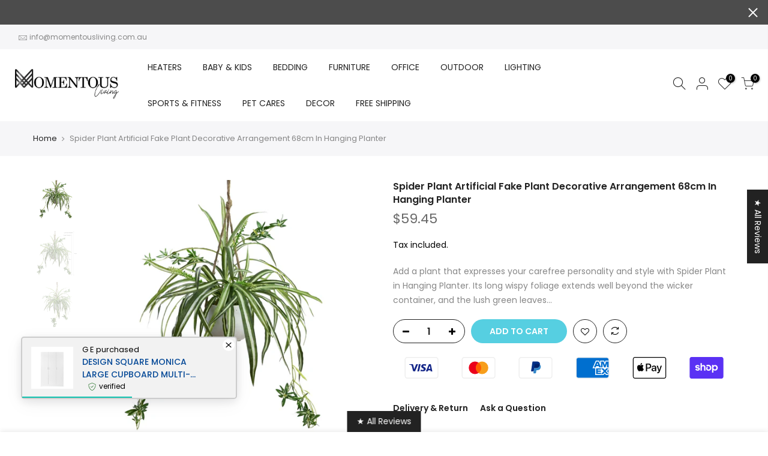

--- FILE ---
content_type: text/html; charset=utf-8
request_url: https://momentousliving.com.au/products/spider-plant-artificial-fake-plant-decorative-arrangement-68cm-in-hanging-planter
body_size: 133975
content:
<!doctype html>
<html class="no-js" lang="en">
<head>
  <script src="https://code.jquery.com/jquery-3.2.1.min.js"></script>
<script type="text/javascript" src="https://edge.personalizer.io/storefront/2.0.0/js/shopify/storefront.min.js?key=gok15-k3m0du2jo3w1w-m9jdi&shop=nestz-com-au.myshopify.com"></script>
<script>
window.LimeSpot = window.LimeSpot === undefined ? {} : LimeSpot;
LimeSpot.PageInfo = { Type: "Product", ReferenceIdentifier: "6706587041876"};

LimeSpot.StoreInfo = { Theme: "Momentous Living" };


LimeSpot.CartItems = [];
</script>





  <meta charset="utf-8">
  <meta name="viewport" content="width=device-width, initial-scale=1, shrink-to-fit=no, user-scalable=no">
  <meta name="theme-color" content="#56cfe1">
  <meta name="format-detection" content="telephone=no">
  <link rel="canonical" href="https://momentousliving.com.au/products/spider-plant-artificial-fake-plant-decorative-arrangement-68cm-in-hanging-planter">
  <link rel="prefetch" as="document" href="https://momentousliving.com.au">
  <link rel="dns-prefetch" href="https://cdn.shopify.com" crossorigin>
  <link rel="preconnect" href="https://cdn.shopify.com" crossorigin>
  <link rel="preconnect" href="https://monorail-edge.shopifysvc.com"><link rel="dns-prefetch" href="https://fonts.googleapis.com" crossorigin>
    <link rel="preconnect" href="https://fonts.googleapis.com" crossorigin>
    <link rel="dns-prefetch" href="https://fonts.gstatic.com" crossorigin>
    <link rel="preconnect" href="https://fonts.gstatic.com" crossorigin><link rel="preload" as="style" href="//momentousliving.com.au/cdn/shop/t/16/assets/pre_theme.min.css?v=117382185108694288591629296233">
  <link rel="preload" as="style" href="//momentousliving.com.au/cdn/shop/t/16/assets/theme.css?enable_css_minification=1&v=42337055579352121701633016097"><title>Momentous Living - Spider Plant Artificial Fake Plant Decorative Arrangement 68cm In Hanging</title><meta name="description" content="Add a plant that expresses your carefree personality and style with Spider Plant in Hanging Planter. Its long wispy foliage extends well beyond the wicker container, and the lush green leaves highlighted with a cream colored pin stripe are sure to satisfy even the most meticulous of critics. Features Crafted Spider pla"><link rel="shortcut icon" type="image/png" href="//momentousliving.com.au/cdn/shop/files/Momentous_Submark_2_32x.png?v=1633013021"><link rel="apple-touch-icon-precomposed" type="image/png" sizes="152x152" href="//momentousliving.com.au/cdn/shop/files/Momentous_Primary_Logo_210x40_8798cdb1-1a4a-4304-8737-df61ab96d480_152x.png?v=1633013151"><!-- social-meta-tags.liquid --><meta name="keywords" content="Spider Plant Artificial Fake Plant Decorative Arrangement 68cm In Hanging Planter,Momentous Living,momentousliving.com.au"/><meta name="author" content="The4"><meta property="og:site_name" content="Momentous Living">
<meta property="og:url" content="https://momentousliving.com.au/products/spider-plant-artificial-fake-plant-decorative-arrangement-68cm-in-hanging-planter">
<meta property="og:title" content="Spider Plant Artificial Fake Plant Decorative Arrangement 68cm In Hanging Planter">
<meta property="og:type" content="og:product">
<meta property="og:description" content="Add a plant that expresses your carefree personality and style with Spider Plant in Hanging Planter. Its long wispy foliage extends well beyond the wicker container, and the lush green leaves highlighted with a cream colored pin stripe are sure to satisfy even the most meticulous of critics. Features Crafted Spider pla"><meta property="product:price:amount" content="59.45">
  <meta property="product:price:amount" content="AUD"><meta property="og:image" content="http://momentousliving.com.au/cdn/shop/products/spider-plant-artificial-fake-decorative-arrangement-68cm-in-hanging-planter-momentous-living-259_1200x1200.jpg?v=1751281839"><meta property="og:image" content="http://momentousliving.com.au/cdn/shop/products/spider-plant-artificial-fake-decorative-arrangement-68cm-in-hanging-planter-momentous-living-486_1200x1200.jpg?v=1751281839"><meta property="og:image" content="http://momentousliving.com.au/cdn/shop/products/spider-plant-artificial-fake-decorative-arrangement-68cm-in-hanging-planter-momentous-living-969_1200x1200.jpg?v=1751281839"><meta property="og:image:secure_url" content="https://momentousliving.com.au/cdn/shop/products/spider-plant-artificial-fake-decorative-arrangement-68cm-in-hanging-planter-momentous-living-259_1200x1200.jpg?v=1751281839"><meta property="og:image:secure_url" content="https://momentousliving.com.au/cdn/shop/products/spider-plant-artificial-fake-decorative-arrangement-68cm-in-hanging-planter-momentous-living-486_1200x1200.jpg?v=1751281839"><meta property="og:image:secure_url" content="https://momentousliving.com.au/cdn/shop/products/spider-plant-artificial-fake-decorative-arrangement-68cm-in-hanging-planter-momentous-living-969_1200x1200.jpg?v=1751281839"><meta name="twitter:card" content="summary_large_image">
<meta name="twitter:title" content="Spider Plant Artificial Fake Plant Decorative Arrangement 68cm In Hanging Planter">
<meta name="twitter:description" content="Add a plant that expresses your carefree personality and style with Spider Plant in Hanging Planter. Its long wispy foliage extends well beyond the wicker container, and the lush green leaves highlighted with a cream colored pin stripe are sure to satisfy even the most meticulous of critics. Features Crafted Spider pla">
<link href="//momentousliving.com.au/cdn/shop/t/16/assets/pre_theme.min.css?v=117382185108694288591629296233" rel="stylesheet" type="text/css" media="all" /><link rel="preload" as="script" href="//momentousliving.com.au/cdn/shop/t/16/assets/lazysizes.min.js?v=69261028471810094311629296217">
<link rel="preload" as="script" href="//momentousliving.com.au/cdn/shop/t/16/assets/nt_vendor.min.js?v=63039283586479772611629296227">
<script>document.documentElement.className = document.documentElement.className.replace('no-js', 'yes-js');const t_name = "product",designMode = false,t_cartCount = 0,ThemeNameT4='kalles',ThemeNameT42='ThemeIdT4Kalles',themeIDt4 = 120370331732,ck_hostname = 'kalles-niche-none',ThemeIdT4 = "true",SopEmlT4="info@momentousliving.com.au",ThemePuT4 = '#purchase_codet4',t_shop_currency = "AUD", t_moneyFormat = "${{amount}}", t_cart_url = "\/cart",t_cartadd_url = "\/cart\/add",t_cartchange_url = "\/cart\/change", pr_re_url = "\/recommendations\/products"; try {var T4AgentNT = (navigator.userAgent.indexOf('Chrome-Lighthouse') == -1)}catch(err){var T4AgentNT = true} function onloadt4relcss(_this) {_this.onload=null;if(T4AgentNT){_this.rel='stylesheet'}} (function () {window.onpageshow = function() {if (performance.navigation.type === 2) {document.dispatchEvent(new CustomEvent('cart:refresh'))} }; })();
var T4stt_str = { 
  "PleaseChoosePrOptions":"Please select some product options before adding this product to your cart.", 
  "will_not_ship":"Will not ship until \u003cspan class=\"jsnt\"\u003e{{date}}\u003c\/span\u003e",
  "will_stock_after":"Will be in stock after \u003cspan class=\"jsnt\"\u003e{{date}}\u003c\/span\u003e",
  "added_to_cart": "Product was successfully added to your cart.",
  "view_cart": "View cart",
  "continue_shopping": "Continue Shopping",
  "save_js":"-[sale]%","bannerCountdown":"%D days %H:%M:%S",
  "prItemCountdown":"%D Days %H:%M:%S",
  "countdown_days":"days",
  "countdown_hours":"hr",
  "countdown_mins":"min",
  "countdown_sec":"sc",
  "multiple_rates": "We found [number_of_rates] shipping rates available for [address], starting at [rate].",
  "one_rate": "We found one shipping rate available for [address].",
  "no_rates": "Sorry, we do not ship to this destination.",
  "rate_value": "[rate_title] at [rate]",
  "agree_checkout": "You must agree with the terms and conditions of sales to check out.",
  "added_text_cp":"Compare products"
};
</script>
<link rel="preload" href="//momentousliving.com.au/cdn/shop/t/16/assets/style.min.css?v=31849535966797512491629296245" as="style" onload="onloadt4relcss(this)"><link href="//momentousliving.com.au/cdn/shop/t/16/assets/theme.css?enable_css_minification=1&amp;v=42337055579352121701633016097" rel="stylesheet" type="text/css" media="all" /><link rel="preload" href="https://fonts.googleapis.com/css?family=Poppins:300,300i,400,400i,500,500i,600,600i,700,700i,800,800i|Libre+Baskerville:300,300i,400,400i,500,500i&display=swap" as="style" onload="onloadt4relcss(this)"><link id="sett_clt4" rel="preload" href="//momentousliving.com.au/cdn/shop/t/16/assets/sett_cl.css?enable_css_minification=1&v=161873840636330021471635414011" as="style" onload="onloadt4relcss(this)"><link rel="preload" as="style" href="//momentousliving.com.au/cdn/shop/t/16/assets/custom.css?enable_css_minification=1&v=89636137229694301531644909295"><link href="//momentousliving.com.au/cdn/shop/t/16/assets/custom.css?enable_css_minification=1&amp;v=89636137229694301531644909295" rel="stylesheet" type="text/css" media="all" /><link rel="preload" href="//momentousliving.com.au/cdn/shop/t/16/assets/line-awesome.min.css?v=36930450349382045261629296219" as="style" onload="onloadt4relcss(this)">
<script id="js_lzt4" src="//momentousliving.com.au/cdn/shop/t/16/assets/lazysizes.min.js?v=69261028471810094311629296217" defer="defer"></script>
<script src="//momentousliving.com.au/cdn/shop/t/16/assets/nt_vendor.min.js?v=63039283586479772611629296227" defer="defer" id="js_ntt4"
  data-theme='//momentousliving.com.au/cdn/shop/t/16/assets/nt_theme.min.js?v=25734958287274646971629296226'
  data-stt='//momentousliving.com.au/cdn/shop/t/16/assets/nt_settings.js?enable_js_minification=1&v=164478318386451641011645457663'
  data-cat='//momentousliving.com.au/cdn/shop/t/16/assets/cat.min.js?v=122579638177445080711629296193' 
  data-sw='//momentousliving.com.au/cdn/shop/t/16/assets/swatch.min.js?v=161572657919299685611629296247'
  data-prjs='//momentousliving.com.au/cdn/shop/t/16/assets/produc.min.js?v=66856717831304081821629296233' 
  data-mail='//momentousliving.com.au/cdn/shop/t/16/assets/platform_mail.min.js?v=120104920183136925081629296231'
  data-my='//momentousliving.com.au/cdn/shop/t/16/assets/my.js?v=111603181540343972631629296222' data-cusp='//momentousliving.com.au/cdn/shop/t/16/assets/my.js?v=111603181540343972631629296222' data-cur='//momentousliving.com.au/cdn/shop/t/16/assets/my.js?v=111603181540343972631629296222' data-mdl='//momentousliving.com.au/cdn/shop/t/16/assets/module.min.js?v=72712877271928395091629296221'
  data-map='//momentousliving.com.au/cdn/shop/t/16/assets/maplace.min.js?v=123640464312137447171629296220'
  data-time='//momentousliving.com.au/cdn/shop/t/16/assets/spacetime.min.js?v=521607'
  data-ins='//momentousliving.com.au/cdn/shop/t/16/assets/nt_instagram.min.js?v=139140391247222617321629296224'
  data-user='//momentousliving.com.au/cdn/shop/t/16/assets/interactable.min.js?v=152848173590186274121629296207'
  data-add='//s7.addthis.com/js/300/addthis_widget.js#pubid=ra-56efaa05a768bd19'
  data-klaviyo='//www.klaviyo.com/media/js/public/klaviyo_subscribe.js'
  data-font='iconKalles , fakalles , Pe-icon-7-stroke , Font Awesome 5 Free:n9'
  data-fm='Poppins'
  data-spcmn='//momentousliving.com.au/cdn/shopifycloud/storefront/assets/themes_support/shopify_common-5f594365.js'
  data-cust='//momentousliving.com.au/cdn/shop/t/16/assets/customerclnt.min.js?v=3252781937110261681629296196'
  data-cusjs='none'
  data-desadm='//momentousliving.com.au/cdn/shop/t/16/assets/des_adm.min.js?v=34508982287425259161629296198'
  data-otherryv='//momentousliving.com.au/cdn/shop/t/16/assets/reviewOther.js?enable_js_minification=1&v=72029929378534401331629296241'></script><script>window.performance && window.performance.mark && window.performance.mark('shopify.content_for_header.start');</script><meta name="facebook-domain-verification" content="xl9hpihtgpkx538khv8rsxvusxey5b">
<meta id="shopify-digital-wallet" name="shopify-digital-wallet" content="/21683097/digital_wallets/dialog">
<meta name="shopify-checkout-api-token" content="d24e888c7f7cbeb170b48ee4661b311b">
<meta id="in-context-paypal-metadata" data-shop-id="21683097" data-venmo-supported="false" data-environment="production" data-locale="en_US" data-paypal-v4="true" data-currency="AUD">
<link rel="alternate" type="application/json+oembed" href="https://momentousliving.com.au/products/spider-plant-artificial-fake-plant-decorative-arrangement-68cm-in-hanging-planter.oembed">
<script async="async" src="/checkouts/internal/preloads.js?locale=en-AU"></script>
<link rel="preconnect" href="https://shop.app" crossorigin="anonymous">
<script async="async" src="https://shop.app/checkouts/internal/preloads.js?locale=en-AU&shop_id=21683097" crossorigin="anonymous"></script>
<script id="apple-pay-shop-capabilities" type="application/json">{"shopId":21683097,"countryCode":"AU","currencyCode":"AUD","merchantCapabilities":["supports3DS"],"merchantId":"gid:\/\/shopify\/Shop\/21683097","merchantName":"Momentous Living","requiredBillingContactFields":["postalAddress","email","phone"],"requiredShippingContactFields":["postalAddress","email","phone"],"shippingType":"shipping","supportedNetworks":["visa","masterCard","amex","jcb"],"total":{"type":"pending","label":"Momentous Living","amount":"1.00"},"shopifyPaymentsEnabled":true,"supportsSubscriptions":true}</script>
<script id="shopify-features" type="application/json">{"accessToken":"d24e888c7f7cbeb170b48ee4661b311b","betas":["rich-media-storefront-analytics"],"domain":"momentousliving.com.au","predictiveSearch":true,"shopId":21683097,"locale":"en"}</script>
<script>var Shopify = Shopify || {};
Shopify.shop = "nestz-com-au.myshopify.com";
Shopify.locale = "en";
Shopify.currency = {"active":"AUD","rate":"1.0"};
Shopify.country = "AU";
Shopify.theme = {"name":"Momentous Living","id":120370331732,"schema_name":"Kalles","schema_version":"2.7.2","theme_store_id":null,"role":"main"};
Shopify.theme.handle = "null";
Shopify.theme.style = {"id":null,"handle":null};
Shopify.cdnHost = "momentousliving.com.au/cdn";
Shopify.routes = Shopify.routes || {};
Shopify.routes.root = "/";</script>
<script type="module">!function(o){(o.Shopify=o.Shopify||{}).modules=!0}(window);</script>
<script>!function(o){function n(){var o=[];function n(){o.push(Array.prototype.slice.apply(arguments))}return n.q=o,n}var t=o.Shopify=o.Shopify||{};t.loadFeatures=n(),t.autoloadFeatures=n()}(window);</script>
<script>
  window.ShopifyPay = window.ShopifyPay || {};
  window.ShopifyPay.apiHost = "shop.app\/pay";
  window.ShopifyPay.redirectState = null;
</script>
<script id="shop-js-analytics" type="application/json">{"pageType":"product"}</script>
<script defer="defer" async type="module" src="//momentousliving.com.au/cdn/shopifycloud/shop-js/modules/v2/client.init-shop-cart-sync_BdyHc3Nr.en.esm.js"></script>
<script defer="defer" async type="module" src="//momentousliving.com.au/cdn/shopifycloud/shop-js/modules/v2/chunk.common_Daul8nwZ.esm.js"></script>
<script type="module">
  await import("//momentousliving.com.au/cdn/shopifycloud/shop-js/modules/v2/client.init-shop-cart-sync_BdyHc3Nr.en.esm.js");
await import("//momentousliving.com.au/cdn/shopifycloud/shop-js/modules/v2/chunk.common_Daul8nwZ.esm.js");

  window.Shopify.SignInWithShop?.initShopCartSync?.({"fedCMEnabled":true,"windoidEnabled":true});

</script>
<script>
  window.Shopify = window.Shopify || {};
  if (!window.Shopify.featureAssets) window.Shopify.featureAssets = {};
  window.Shopify.featureAssets['shop-js'] = {"shop-cart-sync":["modules/v2/client.shop-cart-sync_QYOiDySF.en.esm.js","modules/v2/chunk.common_Daul8nwZ.esm.js"],"init-fed-cm":["modules/v2/client.init-fed-cm_DchLp9rc.en.esm.js","modules/v2/chunk.common_Daul8nwZ.esm.js"],"shop-button":["modules/v2/client.shop-button_OV7bAJc5.en.esm.js","modules/v2/chunk.common_Daul8nwZ.esm.js"],"init-windoid":["modules/v2/client.init-windoid_DwxFKQ8e.en.esm.js","modules/v2/chunk.common_Daul8nwZ.esm.js"],"shop-cash-offers":["modules/v2/client.shop-cash-offers_DWtL6Bq3.en.esm.js","modules/v2/chunk.common_Daul8nwZ.esm.js","modules/v2/chunk.modal_CQq8HTM6.esm.js"],"shop-toast-manager":["modules/v2/client.shop-toast-manager_CX9r1SjA.en.esm.js","modules/v2/chunk.common_Daul8nwZ.esm.js"],"init-shop-email-lookup-coordinator":["modules/v2/client.init-shop-email-lookup-coordinator_UhKnw74l.en.esm.js","modules/v2/chunk.common_Daul8nwZ.esm.js"],"pay-button":["modules/v2/client.pay-button_DzxNnLDY.en.esm.js","modules/v2/chunk.common_Daul8nwZ.esm.js"],"avatar":["modules/v2/client.avatar_BTnouDA3.en.esm.js"],"init-shop-cart-sync":["modules/v2/client.init-shop-cart-sync_BdyHc3Nr.en.esm.js","modules/v2/chunk.common_Daul8nwZ.esm.js"],"shop-login-button":["modules/v2/client.shop-login-button_D8B466_1.en.esm.js","modules/v2/chunk.common_Daul8nwZ.esm.js","modules/v2/chunk.modal_CQq8HTM6.esm.js"],"init-customer-accounts-sign-up":["modules/v2/client.init-customer-accounts-sign-up_C8fpPm4i.en.esm.js","modules/v2/client.shop-login-button_D8B466_1.en.esm.js","modules/v2/chunk.common_Daul8nwZ.esm.js","modules/v2/chunk.modal_CQq8HTM6.esm.js"],"init-shop-for-new-customer-accounts":["modules/v2/client.init-shop-for-new-customer-accounts_CVTO0Ztu.en.esm.js","modules/v2/client.shop-login-button_D8B466_1.en.esm.js","modules/v2/chunk.common_Daul8nwZ.esm.js","modules/v2/chunk.modal_CQq8HTM6.esm.js"],"init-customer-accounts":["modules/v2/client.init-customer-accounts_dRgKMfrE.en.esm.js","modules/v2/client.shop-login-button_D8B466_1.en.esm.js","modules/v2/chunk.common_Daul8nwZ.esm.js","modules/v2/chunk.modal_CQq8HTM6.esm.js"],"shop-follow-button":["modules/v2/client.shop-follow-button_CkZpjEct.en.esm.js","modules/v2/chunk.common_Daul8nwZ.esm.js","modules/v2/chunk.modal_CQq8HTM6.esm.js"],"lead-capture":["modules/v2/client.lead-capture_BntHBhfp.en.esm.js","modules/v2/chunk.common_Daul8nwZ.esm.js","modules/v2/chunk.modal_CQq8HTM6.esm.js"],"checkout-modal":["modules/v2/client.checkout-modal_CfxcYbTm.en.esm.js","modules/v2/chunk.common_Daul8nwZ.esm.js","modules/v2/chunk.modal_CQq8HTM6.esm.js"],"shop-login":["modules/v2/client.shop-login_Da4GZ2H6.en.esm.js","modules/v2/chunk.common_Daul8nwZ.esm.js","modules/v2/chunk.modal_CQq8HTM6.esm.js"],"payment-terms":["modules/v2/client.payment-terms_MV4M3zvL.en.esm.js","modules/v2/chunk.common_Daul8nwZ.esm.js","modules/v2/chunk.modal_CQq8HTM6.esm.js"]};
</script>
<script>(function() {
  var isLoaded = false;
  function asyncLoad() {
    if (isLoaded) return;
    isLoaded = true;
    var urls = ["https:\/\/chimpstatic.com\/mcjs-connected\/js\/users\/508387c51922852c9863f49c5\/236ce75a817017f8e91a5944f.js?shop=nestz-com-au.myshopify.com","https:\/\/edge.personalizer.io\/storefront\/2.0.0\/js\/shopify\/storefront.min.js?key=gok15-k3m0du2jo3w1w-m9jdi\u0026shop=nestz-com-au.myshopify.com","https:\/\/t.cfjump.com\/tag\/62445?shop=nestz-com-au.myshopify.com","https:\/\/cloudsearch-1f874.kxcdn.com\/shopify.js?srp=\/a\/search\u0026filtersEnabled=1\u0026shop=nestz-com-au.myshopify.com"];
    for (var i = 0; i < urls.length; i++) {
      var s = document.createElement('script');
      s.type = 'text/javascript';
      s.async = true;
      s.src = urls[i];
      var x = document.getElementsByTagName('script')[0];
      x.parentNode.insertBefore(s, x);
    }
  };
  if(window.attachEvent) {
    window.attachEvent('onload', asyncLoad);
  } else {
    window.addEventListener('load', asyncLoad, false);
  }
})();</script>
<script id="__st">var __st={"a":21683097,"offset":39600,"reqid":"ed8ae15e-883b-4008-8189-247187960837-1768956868","pageurl":"momentousliving.com.au\/products\/spider-plant-artificial-fake-plant-decorative-arrangement-68cm-in-hanging-planter","u":"c817aa495ee7","p":"product","rtyp":"product","rid":6706587041876};</script>
<script>window.ShopifyPaypalV4VisibilityTracking = true;</script>
<script id="captcha-bootstrap">!function(){'use strict';const t='contact',e='account',n='new_comment',o=[[t,t],['blogs',n],['comments',n],[t,'customer']],c=[[e,'customer_login'],[e,'guest_login'],[e,'recover_customer_password'],[e,'create_customer']],r=t=>t.map((([t,e])=>`form[action*='/${t}']:not([data-nocaptcha='true']) input[name='form_type'][value='${e}']`)).join(','),a=t=>()=>t?[...document.querySelectorAll(t)].map((t=>t.form)):[];function s(){const t=[...o],e=r(t);return a(e)}const i='password',u='form_key',d=['recaptcha-v3-token','g-recaptcha-response','h-captcha-response',i],f=()=>{try{return window.sessionStorage}catch{return}},m='__shopify_v',_=t=>t.elements[u];function p(t,e,n=!1){try{const o=window.sessionStorage,c=JSON.parse(o.getItem(e)),{data:r}=function(t){const{data:e,action:n}=t;return t[m]||n?{data:e,action:n}:{data:t,action:n}}(c);for(const[e,n]of Object.entries(r))t.elements[e]&&(t.elements[e].value=n);n&&o.removeItem(e)}catch(o){console.error('form repopulation failed',{error:o})}}const l='form_type',E='cptcha';function T(t){t.dataset[E]=!0}const w=window,h=w.document,L='Shopify',v='ce_forms',y='captcha';let A=!1;((t,e)=>{const n=(g='f06e6c50-85a8-45c8-87d0-21a2b65856fe',I='https://cdn.shopify.com/shopifycloud/storefront-forms-hcaptcha/ce_storefront_forms_captcha_hcaptcha.v1.5.2.iife.js',D={infoText:'Protected by hCaptcha',privacyText:'Privacy',termsText:'Terms'},(t,e,n)=>{const o=w[L][v],c=o.bindForm;if(c)return c(t,g,e,D).then(n);var r;o.q.push([[t,g,e,D],n]),r=I,A||(h.body.append(Object.assign(h.createElement('script'),{id:'captcha-provider',async:!0,src:r})),A=!0)});var g,I,D;w[L]=w[L]||{},w[L][v]=w[L][v]||{},w[L][v].q=[],w[L][y]=w[L][y]||{},w[L][y].protect=function(t,e){n(t,void 0,e),T(t)},Object.freeze(w[L][y]),function(t,e,n,w,h,L){const[v,y,A,g]=function(t,e,n){const i=e?o:[],u=t?c:[],d=[...i,...u],f=r(d),m=r(i),_=r(d.filter((([t,e])=>n.includes(e))));return[a(f),a(m),a(_),s()]}(w,h,L),I=t=>{const e=t.target;return e instanceof HTMLFormElement?e:e&&e.form},D=t=>v().includes(t);t.addEventListener('submit',(t=>{const e=I(t);if(!e)return;const n=D(e)&&!e.dataset.hcaptchaBound&&!e.dataset.recaptchaBound,o=_(e),c=g().includes(e)&&(!o||!o.value);(n||c)&&t.preventDefault(),c&&!n&&(function(t){try{if(!f())return;!function(t){const e=f();if(!e)return;const n=_(t);if(!n)return;const o=n.value;o&&e.removeItem(o)}(t);const e=Array.from(Array(32),(()=>Math.random().toString(36)[2])).join('');!function(t,e){_(t)||t.append(Object.assign(document.createElement('input'),{type:'hidden',name:u})),t.elements[u].value=e}(t,e),function(t,e){const n=f();if(!n)return;const o=[...t.querySelectorAll(`input[type='${i}']`)].map((({name:t})=>t)),c=[...d,...o],r={};for(const[a,s]of new FormData(t).entries())c.includes(a)||(r[a]=s);n.setItem(e,JSON.stringify({[m]:1,action:t.action,data:r}))}(t,e)}catch(e){console.error('failed to persist form',e)}}(e),e.submit())}));const S=(t,e)=>{t&&!t.dataset[E]&&(n(t,e.some((e=>e===t))),T(t))};for(const o of['focusin','change'])t.addEventListener(o,(t=>{const e=I(t);D(e)&&S(e,y())}));const B=e.get('form_key'),M=e.get(l),P=B&&M;t.addEventListener('DOMContentLoaded',(()=>{const t=y();if(P)for(const e of t)e.elements[l].value===M&&p(e,B);[...new Set([...A(),...v().filter((t=>'true'===t.dataset.shopifyCaptcha))])].forEach((e=>S(e,t)))}))}(h,new URLSearchParams(w.location.search),n,t,e,['guest_login'])})(!0,!0)}();</script>
<script integrity="sha256-4kQ18oKyAcykRKYeNunJcIwy7WH5gtpwJnB7kiuLZ1E=" data-source-attribution="shopify.loadfeatures" defer="defer" src="//momentousliving.com.au/cdn/shopifycloud/storefront/assets/storefront/load_feature-a0a9edcb.js" crossorigin="anonymous"></script>
<script crossorigin="anonymous" defer="defer" src="//momentousliving.com.au/cdn/shopifycloud/storefront/assets/shopify_pay/storefront-65b4c6d7.js?v=20250812"></script>
<script data-source-attribution="shopify.dynamic_checkout.dynamic.init">var Shopify=Shopify||{};Shopify.PaymentButton=Shopify.PaymentButton||{isStorefrontPortableWallets:!0,init:function(){window.Shopify.PaymentButton.init=function(){};var t=document.createElement("script");t.src="https://momentousliving.com.au/cdn/shopifycloud/portable-wallets/latest/portable-wallets.en.js",t.type="module",document.head.appendChild(t)}};
</script>
<script data-source-attribution="shopify.dynamic_checkout.buyer_consent">
  function portableWalletsHideBuyerConsent(e){var t=document.getElementById("shopify-buyer-consent"),n=document.getElementById("shopify-subscription-policy-button");t&&n&&(t.classList.add("hidden"),t.setAttribute("aria-hidden","true"),n.removeEventListener("click",e))}function portableWalletsShowBuyerConsent(e){var t=document.getElementById("shopify-buyer-consent"),n=document.getElementById("shopify-subscription-policy-button");t&&n&&(t.classList.remove("hidden"),t.removeAttribute("aria-hidden"),n.addEventListener("click",e))}window.Shopify?.PaymentButton&&(window.Shopify.PaymentButton.hideBuyerConsent=portableWalletsHideBuyerConsent,window.Shopify.PaymentButton.showBuyerConsent=portableWalletsShowBuyerConsent);
</script>
<script data-source-attribution="shopify.dynamic_checkout.cart.bootstrap">document.addEventListener("DOMContentLoaded",(function(){function t(){return document.querySelector("shopify-accelerated-checkout-cart, shopify-accelerated-checkout")}if(t())Shopify.PaymentButton.init();else{new MutationObserver((function(e,n){t()&&(Shopify.PaymentButton.init(),n.disconnect())})).observe(document.body,{childList:!0,subtree:!0})}}));
</script>
<link id="shopify-accelerated-checkout-styles" rel="stylesheet" media="screen" href="https://momentousliving.com.au/cdn/shopifycloud/portable-wallets/latest/accelerated-checkout-backwards-compat.css" crossorigin="anonymous">
<style id="shopify-accelerated-checkout-cart">
        #shopify-buyer-consent {
  margin-top: 1em;
  display: inline-block;
  width: 100%;
}

#shopify-buyer-consent.hidden {
  display: none;
}

#shopify-subscription-policy-button {
  background: none;
  border: none;
  padding: 0;
  text-decoration: underline;
  font-size: inherit;
  cursor: pointer;
}

#shopify-subscription-policy-button::before {
  box-shadow: none;
}

      </style>

<script>window.performance && window.performance.mark && window.performance.mark('shopify.content_for_header.end');</script>

  
  
<!-- Start of Judge.me Core -->
<link rel="dns-prefetch" href="https://cdn.judge.me/">
<script data-cfasync='false' class='jdgm-settings-script'>window.jdgmSettings={"pagination":5,"disable_web_reviews":true,"badge_no_review_text":"No reviews","badge_n_reviews_text":"{{ n }} review/reviews","badge_star_color":"#f1f607","hide_badge_preview_if_no_reviews":true,"badge_hide_text":false,"enforce_center_preview_badge":false,"widget_title":"We May Be Biased, But Our Customers Surely Not","widget_open_form_text":"Write a review","widget_close_form_text":"Cancel review","widget_refresh_page_text":"Refresh page","widget_summary_text":"Based on {{ number_of_reviews }} review/reviews","widget_no_review_text":"Be the first to write a review","widget_name_field_text":"Display name","widget_verified_name_field_text":"Verified Name (public)","widget_name_placeholder_text":"Display name","widget_required_field_error_text":"This field is required.","widget_email_field_text":"Email address","widget_verified_email_field_text":"Verified Email (private, can not be edited)","widget_email_placeholder_text":"Your email address","widget_email_field_error_text":"Please enter a valid email address.","widget_rating_field_text":"Rating","widget_review_title_field_text":"Review Title","widget_review_title_placeholder_text":"Give your review a title","widget_review_body_field_text":"Review content","widget_review_body_placeholder_text":"Start writing here...","widget_pictures_field_text":"Picture/Video (optional)","widget_submit_review_text":"Submit Review","widget_submit_verified_review_text":"Submit Verified Review","widget_submit_success_msg_with_auto_publish":"Thank you! Please refresh the page in a few moments to see your review. You can remove or edit your review by logging into \u003ca href='https://judge.me/login' target='_blank' rel='nofollow noopener'\u003eJudge.me\u003c/a\u003e","widget_submit_success_msg_no_auto_publish":"Thank you! Your review will be published as soon as it is approved by the shop admin. You can remove or edit your review by logging into \u003ca href='https://judge.me/login' target='_blank' rel='nofollow noopener'\u003eJudge.me\u003c/a\u003e","widget_show_default_reviews_out_of_total_text":"Showing {{ n_reviews_shown }} out of {{ n_reviews }} reviews.","widget_show_all_link_text":"Show all","widget_show_less_link_text":"Show less","widget_author_said_text":"{{ reviewer_name }} said:","widget_days_text":"{{ n }} days ago","widget_weeks_text":"{{ n }} week/weeks ago","widget_months_text":"{{ n }} month/months ago","widget_years_text":"{{ n }} year/years ago","widget_yesterday_text":"Yesterday","widget_today_text":"Today","widget_replied_text":"\u003e\u003e {{ shop_name }} replied:","widget_read_more_text":"Read more","widget_reviewer_name_as_initial":"all_initials","widget_rating_filter_color":"","widget_rating_filter_see_all_text":"See all reviews","widget_sorting_most_recent_text":"Most Recent","widget_sorting_highest_rating_text":"Highest Rating","widget_sorting_lowest_rating_text":"Lowest Rating","widget_sorting_with_pictures_text":"Only Pictures","widget_sorting_most_helpful_text":"Most Helpful","widget_open_question_form_text":"Ask a question","widget_reviews_subtab_text":"Reviews","widget_questions_subtab_text":"Questions","widget_question_label_text":"Question","widget_answer_label_text":"Answer","widget_question_placeholder_text":"Write your question here","widget_submit_question_text":"Submit Question","widget_question_submit_success_text":"Thank you for your question! We will notify you once it gets answered.","widget_star_color":"#f1f607","verified_badge_text":"Verified","verified_badge_bg_color":"","verified_badge_text_color":"","verified_badge_placement":"left-of-reviewer-name","widget_review_max_height":2,"widget_hide_border":false,"widget_social_share":true,"widget_thumb":true,"widget_review_location_show":true,"widget_location_format":"country_iso_code","all_reviews_include_out_of_store_products":true,"all_reviews_out_of_store_text":"(out of store)","all_reviews_pagination":100,"all_reviews_product_name_prefix_text":"about","enable_review_pictures":true,"enable_question_anwser":false,"widget_theme":"leex","review_date_format":"mm/dd/yyyy","default_sort_method":"most-recent","widget_product_reviews_subtab_text":"Product Reviews","widget_shop_reviews_subtab_text":"Shop Reviews","widget_other_products_reviews_text":"Reviews for other products","widget_store_reviews_subtab_text":"Store reviews","widget_no_store_reviews_text":"This store hasn't received any reviews yet","widget_web_restriction_product_reviews_text":"This product hasn't received any reviews yet","widget_no_items_text":"No items found","widget_show_more_text":"Show more","widget_write_a_store_review_text":"Write a Store Review","widget_other_languages_heading":"Reviews in Other Languages","widget_translate_review_text":"Translate review to {{ language }}","widget_translating_review_text":"Translating...","widget_show_original_translation_text":"Show original ({{ language }})","widget_translate_review_failed_text":"Review couldn't be translated.","widget_translate_review_retry_text":"Retry","widget_translate_review_try_again_later_text":"Try again later","show_product_url_for_grouped_product":false,"widget_sorting_pictures_first_text":"Pictures First","show_pictures_on_all_rev_page_mobile":false,"show_pictures_on_all_rev_page_desktop":true,"floating_tab_hide_mobile_install_preference":true,"floating_tab_button_name":"★ All Reviews","floating_tab_title":"Let customers speak for us","floating_tab_button_color":"","floating_tab_button_background_color":"","floating_tab_url":"","floating_tab_url_enabled":true,"floating_tab_tab_style":"text","all_reviews_text_badge_text":"Customers rate us {{ shop.metafields.judgeme.all_reviews_rating | round: 1 }}/5 based on {{ shop.metafields.judgeme.all_reviews_count }} reviews.","all_reviews_text_badge_text_branded_style":"{{ shop.metafields.judgeme.all_reviews_rating | round: 1 }} out of 5 stars based on {{ shop.metafields.judgeme.all_reviews_count }} reviews","is_all_reviews_text_badge_a_link":true,"show_stars_for_all_reviews_text_badge":true,"all_reviews_text_badge_url":"","all_reviews_text_style":"text","all_reviews_text_color_style":"judgeme_brand_color","all_reviews_text_color":"#108474","all_reviews_text_show_jm_brand":true,"featured_carousel_show_header":true,"featured_carousel_title":"Let customers speak for us","testimonials_carousel_title":"Customers are saying","videos_carousel_title":"Real customer stories","cards_carousel_title":"Customers are saying","featured_carousel_count_text":"from {{ n }} reviews","featured_carousel_add_link_to_all_reviews_page":false,"featured_carousel_url":"","featured_carousel_show_images":true,"featured_carousel_autoslide_interval":5,"featured_carousel_arrows_on_the_sides":true,"featured_carousel_height":250,"featured_carousel_width":80,"featured_carousel_image_size":0,"featured_carousel_image_height":250,"featured_carousel_arrow_color":"#eeeeee","verified_count_badge_style":"vintage","verified_count_badge_orientation":"horizontal","verified_count_badge_color_style":"judgeme_brand_color","verified_count_badge_color":"#108474","is_verified_count_badge_a_link":true,"verified_count_badge_url":"","verified_count_badge_show_jm_brand":true,"widget_rating_preset_default":0,"widget_first_sub_tab":"product-reviews","widget_show_histogram":true,"widget_histogram_use_custom_color":false,"widget_pagination_use_custom_color":false,"widget_star_use_custom_color":true,"widget_verified_badge_use_custom_color":false,"widget_write_review_use_custom_color":false,"picture_reminder_submit_button":"Upload Pictures","enable_review_videos":true,"mute_video_by_default":false,"widget_sorting_videos_first_text":"Videos First","widget_review_pending_text":"Pending","featured_carousel_items_for_large_screen":3,"social_share_options_order":"Facebook","remove_microdata_snippet":false,"disable_json_ld":false,"enable_json_ld_products":false,"preview_badge_show_question_text":false,"preview_badge_no_question_text":"No questions","preview_badge_n_question_text":"{{ number_of_questions }} question/questions","qa_badge_show_icon":false,"qa_badge_position":"same-row","remove_judgeme_branding":false,"widget_add_search_bar":false,"widget_search_bar_placeholder":"Search","widget_sorting_verified_only_text":"Verified only","featured_carousel_theme":"default","featured_carousel_show_rating":true,"featured_carousel_show_title":true,"featured_carousel_show_body":true,"featured_carousel_show_date":false,"featured_carousel_show_reviewer":true,"featured_carousel_show_product":false,"featured_carousel_header_background_color":"#108474","featured_carousel_header_text_color":"#ffffff","featured_carousel_name_product_separator":"reviewed","featured_carousel_full_star_background":"#108474","featured_carousel_empty_star_background":"#dadada","featured_carousel_vertical_theme_background":"#f9fafb","featured_carousel_verified_badge_enable":false,"featured_carousel_verified_badge_color":"#108474","featured_carousel_border_style":"round","featured_carousel_review_line_length_limit":3,"featured_carousel_more_reviews_button_text":"Read more reviews","featured_carousel_view_product_button_text":"View product","all_reviews_page_load_reviews_on":"scroll","all_reviews_page_load_more_text":"Load More Reviews","disable_fb_tab_reviews":false,"enable_ajax_cdn_cache":false,"widget_public_name_text":"displayed publicly like","default_reviewer_name":"John Smith","default_reviewer_name_has_non_latin":true,"widget_reviewer_anonymous":"Anonymous","medals_widget_title":"Judge.me Review Medals","medals_widget_background_color":"#f9fafb","medals_widget_position":"footer_all_pages","medals_widget_border_color":"#f9fafb","medals_widget_verified_text_position":"left","medals_widget_use_monochromatic_version":false,"medals_widget_elements_color":"#108474","show_reviewer_avatar":false,"widget_invalid_yt_video_url_error_text":"Not a YouTube video URL","widget_max_length_field_error_text":"Please enter no more than {0} characters.","widget_show_country_flag":false,"widget_show_collected_via_shop_app":true,"widget_verified_by_shop_badge_style":"light","widget_verified_by_shop_text":"Verified by Shop","widget_show_photo_gallery":false,"widget_load_with_code_splitting":true,"widget_ugc_install_preference":false,"widget_ugc_title":"Made by us, Shared by you","widget_ugc_subtitle":"Tag us to see your picture featured in our page","widget_ugc_arrows_color":"#ffffff","widget_ugc_primary_button_text":"Buy Now","widget_ugc_primary_button_background_color":"#108474","widget_ugc_primary_button_text_color":"#ffffff","widget_ugc_primary_button_border_width":"0","widget_ugc_primary_button_border_style":"none","widget_ugc_primary_button_border_color":"#108474","widget_ugc_primary_button_border_radius":"25","widget_ugc_secondary_button_text":"Load More","widget_ugc_secondary_button_background_color":"#ffffff","widget_ugc_secondary_button_text_color":"#108474","widget_ugc_secondary_button_border_width":"2","widget_ugc_secondary_button_border_style":"solid","widget_ugc_secondary_button_border_color":"#108474","widget_ugc_secondary_button_border_radius":"25","widget_ugc_reviews_button_text":"View Reviews","widget_ugc_reviews_button_background_color":"#ffffff","widget_ugc_reviews_button_text_color":"#108474","widget_ugc_reviews_button_border_width":"2","widget_ugc_reviews_button_border_style":"solid","widget_ugc_reviews_button_border_color":"#108474","widget_ugc_reviews_button_border_radius":"25","widget_ugc_reviews_button_link_to":"judgeme-reviews-page","widget_ugc_show_post_date":true,"widget_ugc_max_width":"800","widget_rating_metafield_value_type":true,"widget_primary_color":"#108474","widget_enable_secondary_color":false,"widget_secondary_color":"#edf5f5","widget_summary_average_rating_text":"{{ average_rating }} out of 5","widget_media_grid_title":"Customer photos \u0026 videos","widget_media_grid_see_more_text":"See more","widget_round_style":false,"widget_show_product_medals":true,"widget_verified_by_judgeme_text":"Verified by Judge.me","widget_show_store_medals":true,"widget_verified_by_judgeme_text_in_store_medals":"Verified by Judge.me","widget_media_field_exceed_quantity_message":"Sorry, we can only accept {{ max_media }} for one review.","widget_media_field_exceed_limit_message":"{{ file_name }} is too large, please select a {{ media_type }} less than {{ size_limit }}MB.","widget_review_submitted_text":"Review Submitted!","widget_question_submitted_text":"Question Submitted!","widget_close_form_text_question":"Cancel","widget_write_your_answer_here_text":"Write your answer here","widget_enabled_branded_link":true,"widget_show_collected_by_judgeme":true,"widget_reviewer_name_color":"","widget_write_review_text_color":"","widget_write_review_bg_color":"","widget_collected_by_judgeme_text":"collected by Judge.me","widget_pagination_type":"standard","widget_load_more_text":"Load More","widget_load_more_color":"#108474","widget_full_review_text":"Full Review","widget_read_more_reviews_text":"Read More Reviews","widget_read_questions_text":"Read Questions","widget_questions_and_answers_text":"Questions \u0026 Answers","widget_verified_by_text":"Verified by","widget_verified_text":"Verified","widget_number_of_reviews_text":"{{ number_of_reviews }} reviews","widget_back_button_text":"Back","widget_next_button_text":"Next","widget_custom_forms_filter_button":"Filters","custom_forms_style":"vertical","widget_show_review_information":false,"how_reviews_are_collected":"How reviews are collected?","widget_show_review_keywords":false,"widget_gdpr_statement":"How we use your data: We'll only contact you about the review you left, and only if necessary. By submitting your review, you agree to Judge.me's \u003ca href='https://judge.me/terms' target='_blank' rel='nofollow noopener'\u003eterms\u003c/a\u003e, \u003ca href='https://judge.me/privacy' target='_blank' rel='nofollow noopener'\u003eprivacy\u003c/a\u003e and \u003ca href='https://judge.me/content-policy' target='_blank' rel='nofollow noopener'\u003econtent\u003c/a\u003e policies.","widget_multilingual_sorting_enabled":false,"widget_translate_review_content_enabled":false,"widget_translate_review_content_method":"manual","popup_widget_review_selection":"automatically_with_pictures","popup_widget_round_border_style":true,"popup_widget_show_title":true,"popup_widget_show_body":true,"popup_widget_show_reviewer":false,"popup_widget_show_product":true,"popup_widget_show_pictures":true,"popup_widget_use_review_picture":true,"popup_widget_show_on_home_page":true,"popup_widget_show_on_product_page":true,"popup_widget_show_on_collection_page":true,"popup_widget_show_on_cart_page":true,"popup_widget_position":"bottom_left","popup_widget_first_review_delay":5,"popup_widget_duration":5,"popup_widget_interval":5,"popup_widget_review_count":5,"popup_widget_hide_on_mobile":true,"review_snippet_widget_round_border_style":true,"review_snippet_widget_card_color":"#FFFFFF","review_snippet_widget_slider_arrows_background_color":"#FFFFFF","review_snippet_widget_slider_arrows_color":"#000000","review_snippet_widget_star_color":"#108474","show_product_variant":true,"all_reviews_product_variant_label_text":"Variant: ","widget_show_verified_branding":false,"widget_ai_summary_title":"Customers say","widget_ai_summary_disclaimer":"AI-powered review summary based on recent customer reviews","widget_show_ai_summary":false,"widget_show_ai_summary_bg":false,"widget_show_review_title_input":true,"redirect_reviewers_invited_via_email":"review_widget","request_store_review_after_product_review":false,"request_review_other_products_in_order":false,"review_form_color_scheme":"default","review_form_corner_style":"square","review_form_star_color":{},"review_form_text_color":"#333333","review_form_background_color":"#ffffff","review_form_field_background_color":"#fafafa","review_form_button_color":{},"review_form_button_text_color":"#ffffff","review_form_modal_overlay_color":"#000000","review_content_screen_title_text":"How would you rate this product?","review_content_introduction_text":"We would love it if you would share a bit about your experience.","store_review_form_title_text":"How would you rate this store?","store_review_form_introduction_text":"We would love it if you would share a bit about your experience.","show_review_guidance_text":true,"one_star_review_guidance_text":"Poor","five_star_review_guidance_text":"Great","customer_information_screen_title_text":"About you","customer_information_introduction_text":"Please tell us more about you.","custom_questions_screen_title_text":"Your experience in more detail","custom_questions_introduction_text":"Here are a few questions to help us understand more about your experience.","review_submitted_screen_title_text":"Thanks for your review!","review_submitted_screen_thank_you_text":"We are processing it and it will appear on the store soon.","review_submitted_screen_email_verification_text":"Please confirm your email by clicking the link we just sent you. This helps us keep reviews authentic.","review_submitted_request_store_review_text":"Would you like to share your experience of shopping with us?","review_submitted_review_other_products_text":"Would you like to review these products?","store_review_screen_title_text":"Would you like to share your experience of shopping with us?","store_review_introduction_text":"We value your feedback and use it to improve. Please share any thoughts or suggestions you have.","reviewer_media_screen_title_picture_text":"Share a picture","reviewer_media_introduction_picture_text":"Upload a photo to support your review.","reviewer_media_screen_title_video_text":"Share a video","reviewer_media_introduction_video_text":"Upload a video to support your review.","reviewer_media_screen_title_picture_or_video_text":"Share a picture or video","reviewer_media_introduction_picture_or_video_text":"Upload a photo or video to support your review.","reviewer_media_youtube_url_text":"Paste your Youtube URL here","advanced_settings_next_step_button_text":"Next","advanced_settings_close_review_button_text":"Close","modal_write_review_flow":false,"write_review_flow_required_text":"Required","write_review_flow_privacy_message_text":"We respect your privacy.","write_review_flow_anonymous_text":"Post review as anonymous","write_review_flow_visibility_text":"This won't be visible to other customers.","write_review_flow_multiple_selection_help_text":"Select as many as you like","write_review_flow_single_selection_help_text":"Select one option","write_review_flow_required_field_error_text":"This field is required","write_review_flow_invalid_email_error_text":"Please enter a valid email address","write_review_flow_max_length_error_text":"Max. {{ max_length }} characters.","write_review_flow_media_upload_text":"\u003cb\u003eClick to upload\u003c/b\u003e or drag and drop","write_review_flow_gdpr_statement":"We'll only contact you about your review if necessary. By submitting your review, you agree to our \u003ca href='https://judge.me/terms' target='_blank' rel='nofollow noopener'\u003eterms and conditions\u003c/a\u003e and \u003ca href='https://judge.me/privacy' target='_blank' rel='nofollow noopener'\u003eprivacy policy\u003c/a\u003e.","rating_only_reviews_enabled":false,"show_negative_reviews_help_screen":false,"new_review_flow_help_screen_rating_threshold":3,"negative_review_resolution_screen_title_text":"Tell us more","negative_review_resolution_text":"Your experience matters to us. If there were issues with your purchase, we're here to help. Feel free to reach out to us, we'd love the opportunity to make things right.","negative_review_resolution_button_text":"Contact us","negative_review_resolution_proceed_with_review_text":"Leave a review","negative_review_resolution_subject":"Issue with purchase from {{ shop_name }}.{{ order_name }}","preview_badge_collection_page_install_status":false,"widget_review_custom_css":"","preview_badge_custom_css":"","preview_badge_stars_count":"5-stars","featured_carousel_custom_css":"","floating_tab_custom_css":"","all_reviews_widget_custom_css":"","medals_widget_custom_css":"","verified_badge_custom_css":"","all_reviews_text_custom_css":"","transparency_badges_collected_via_store_invite":true,"transparency_badges_from_another_provider":true,"transparency_badges_collected_from_store_visitor":true,"transparency_badges_collected_by_verified_review_provider":true,"transparency_badges_earned_reward":true,"transparency_badges_collected_via_store_invite_text":"Review collected via store invitation","transparency_badges_from_another_provider_text":"Review collected from another provider","transparency_badges_collected_from_store_visitor_text":"Review collected from a store visitor","transparency_badges_written_in_google_text":"Review written in Google","transparency_badges_written_in_etsy_text":"Review written in Etsy","transparency_badges_written_in_shop_app_text":"Review written in Shop App","transparency_badges_earned_reward_text":"Review earned a reward for future purchase","product_review_widget_per_page":10,"widget_store_review_label_text":"Review about the store","checkout_comment_extension_title_on_product_page":"Customer Comments","checkout_comment_extension_num_latest_comment_show":5,"checkout_comment_extension_format":"name_and_timestamp","checkout_comment_customer_name":"last_initial","checkout_comment_comment_notification":true,"preview_badge_collection_page_install_preference":true,"preview_badge_home_page_install_preference":true,"preview_badge_product_page_install_preference":true,"review_widget_install_preference":"","review_carousel_install_preference":true,"floating_reviews_tab_install_preference":"bottom","verified_reviews_count_badge_install_preference":true,"all_reviews_text_install_preference":true,"review_widget_best_location":true,"judgeme_medals_install_preference":false,"review_widget_revamp_enabled":false,"review_widget_qna_enabled":false,"review_widget_header_theme":"minimal","review_widget_widget_title_enabled":true,"review_widget_header_text_size":"medium","review_widget_header_text_weight":"regular","review_widget_average_rating_style":"compact","review_widget_bar_chart_enabled":true,"review_widget_bar_chart_type":"numbers","review_widget_bar_chart_style":"standard","review_widget_expanded_media_gallery_enabled":false,"review_widget_reviews_section_theme":"standard","review_widget_image_style":"thumbnails","review_widget_review_image_ratio":"square","review_widget_stars_size":"medium","review_widget_verified_badge":"standard_text","review_widget_review_title_text_size":"medium","review_widget_review_text_size":"medium","review_widget_review_text_length":"medium","review_widget_number_of_columns_desktop":3,"review_widget_carousel_transition_speed":5,"review_widget_custom_questions_answers_display":"always","review_widget_button_text_color":"#FFFFFF","review_widget_text_color":"#000000","review_widget_lighter_text_color":"#7B7B7B","review_widget_corner_styling":"soft","review_widget_review_word_singular":"review","review_widget_review_word_plural":"reviews","review_widget_voting_label":"Helpful?","review_widget_shop_reply_label":"Reply from {{ shop_name }}:","review_widget_filters_title":"Filters","qna_widget_question_word_singular":"Question","qna_widget_question_word_plural":"Questions","qna_widget_answer_reply_label":"Answer from {{ answerer_name }}:","qna_content_screen_title_text":"Ask a question about this product","qna_widget_question_required_field_error_text":"Please enter your question.","qna_widget_flow_gdpr_statement":"We'll only contact you about your question if necessary. By submitting your question, you agree to our \u003ca href='https://judge.me/terms' target='_blank' rel='nofollow noopener'\u003eterms and conditions\u003c/a\u003e and \u003ca href='https://judge.me/privacy' target='_blank' rel='nofollow noopener'\u003eprivacy policy\u003c/a\u003e.","qna_widget_question_submitted_text":"Thanks for your question!","qna_widget_close_form_text_question":"Close","qna_widget_question_submit_success_text":"We’ll notify you by email when your question is answered.","all_reviews_widget_v2025_enabled":false,"all_reviews_widget_v2025_header_theme":"default","all_reviews_widget_v2025_widget_title_enabled":true,"all_reviews_widget_v2025_header_text_size":"medium","all_reviews_widget_v2025_header_text_weight":"regular","all_reviews_widget_v2025_average_rating_style":"compact","all_reviews_widget_v2025_bar_chart_enabled":true,"all_reviews_widget_v2025_bar_chart_type":"numbers","all_reviews_widget_v2025_bar_chart_style":"standard","all_reviews_widget_v2025_expanded_media_gallery_enabled":false,"all_reviews_widget_v2025_show_store_medals":true,"all_reviews_widget_v2025_show_photo_gallery":true,"all_reviews_widget_v2025_show_review_keywords":false,"all_reviews_widget_v2025_show_ai_summary":false,"all_reviews_widget_v2025_show_ai_summary_bg":false,"all_reviews_widget_v2025_add_search_bar":false,"all_reviews_widget_v2025_default_sort_method":"most-recent","all_reviews_widget_v2025_reviews_per_page":10,"all_reviews_widget_v2025_reviews_section_theme":"default","all_reviews_widget_v2025_image_style":"thumbnails","all_reviews_widget_v2025_review_image_ratio":"square","all_reviews_widget_v2025_stars_size":"medium","all_reviews_widget_v2025_verified_badge":"bold_badge","all_reviews_widget_v2025_review_title_text_size":"medium","all_reviews_widget_v2025_review_text_size":"medium","all_reviews_widget_v2025_review_text_length":"medium","all_reviews_widget_v2025_number_of_columns_desktop":3,"all_reviews_widget_v2025_carousel_transition_speed":5,"all_reviews_widget_v2025_custom_questions_answers_display":"always","all_reviews_widget_v2025_show_product_variant":false,"all_reviews_widget_v2025_show_reviewer_avatar":true,"all_reviews_widget_v2025_reviewer_name_as_initial":"","all_reviews_widget_v2025_review_location_show":false,"all_reviews_widget_v2025_location_format":"","all_reviews_widget_v2025_show_country_flag":false,"all_reviews_widget_v2025_verified_by_shop_badge_style":"light","all_reviews_widget_v2025_social_share":false,"all_reviews_widget_v2025_social_share_options_order":"Facebook,Twitter,LinkedIn,Pinterest","all_reviews_widget_v2025_pagination_type":"standard","all_reviews_widget_v2025_button_text_color":"#FFFFFF","all_reviews_widget_v2025_text_color":"#000000","all_reviews_widget_v2025_lighter_text_color":"#7B7B7B","all_reviews_widget_v2025_corner_styling":"soft","all_reviews_widget_v2025_title":"Customer reviews","all_reviews_widget_v2025_ai_summary_title":"Customers say about this store","all_reviews_widget_v2025_no_review_text":"Be the first to write a review","platform":"shopify","branding_url":"https://app.judge.me/reviews/stores/momentousliving.com.au","branding_text":"Powered by Judge.me","locale":"en","reply_name":"Momentous Living","widget_version":"3.0","footer":true,"autopublish":true,"review_dates":false,"enable_custom_form":false,"shop_use_review_site":true,"shop_locale":"en","enable_multi_locales_translations":true,"show_review_title_input":true,"review_verification_email_status":"never","can_be_branded":true,"reply_name_text":"Nestz Living"};</script> <style class='jdgm-settings-style'>.jdgm-xx{left:0}:root{--jdgm-primary-color: #108474;--jdgm-secondary-color: rgba(16,132,116,0.1);--jdgm-star-color: #f1f607;--jdgm-write-review-text-color: white;--jdgm-write-review-bg-color: #108474;--jdgm-paginate-color: #108474;--jdgm-border-radius: 0;--jdgm-reviewer-name-color: #108474}.jdgm-histogram__bar-content{background-color:#108474}.jdgm-rev[data-verified-buyer=true] .jdgm-rev__icon.jdgm-rev__icon:after,.jdgm-rev__buyer-badge.jdgm-rev__buyer-badge{color:white;background-color:#108474}.jdgm-review-widget--small .jdgm-gallery.jdgm-gallery .jdgm-gallery__thumbnail-link:nth-child(8) .jdgm-gallery__thumbnail-wrapper.jdgm-gallery__thumbnail-wrapper:before{content:"See more"}@media only screen and (min-width: 768px){.jdgm-gallery.jdgm-gallery .jdgm-gallery__thumbnail-link:nth-child(8) .jdgm-gallery__thumbnail-wrapper.jdgm-gallery__thumbnail-wrapper:before{content:"See more"}}.jdgm-rev__thumb-btn{color:#108474}.jdgm-rev__thumb-btn:hover{opacity:0.8}.jdgm-rev__thumb-btn:not([disabled]):hover,.jdgm-rev__thumb-btn:hover,.jdgm-rev__thumb-btn:active,.jdgm-rev__thumb-btn:visited{color:#108474}.jdgm-preview-badge .jdgm-star.jdgm-star{color:#f1f607}.jdgm-widget .jdgm-write-rev-link{display:none}.jdgm-widget .jdgm-rev-widg[data-number-of-reviews='0']{display:none}.jdgm-prev-badge[data-average-rating='0.00']{display:none !important}.jdgm-rev .jdgm-rev__timestamp,.jdgm-quest .jdgm-rev__timestamp,.jdgm-carousel-item__timestamp{display:none !important}.jdgm-rev .jdgm-rev__icon{display:none !important}.jdgm-author-fullname{display:none !important}.jdgm-author-last-initial{display:none !important}.jdgm-rev-widg__title{visibility:hidden}.jdgm-rev-widg__summary-text{visibility:hidden}.jdgm-prev-badge__text{visibility:hidden}.jdgm-rev__prod-link-prefix:before{content:'about'}.jdgm-rev__variant-label:before{content:'Variant: '}.jdgm-rev__out-of-store-text:before{content:'(out of store)'}@media only screen and (max-width: 768px){.jdgm-rev__pics .jdgm-rev_all-rev-page-picture-separator,.jdgm-rev__pics .jdgm-rev__product-picture{display:none}}@media all and (max-width: 768px){.jdgm-widget .jdgm-revs-tab-btn,.jdgm-widget .jdgm-revs-tab-btn[data-style="stars"]{display:none}}.jdgm-medals-section[data-from-snippet="true"]{display:none !important}.jdgm-ugc-media-wrapper[data-from-snippet="true"]{display:none !important}.jdgm-review-snippet-widget .jdgm-rev-snippet-widget__cards-container .jdgm-rev-snippet-card{border-radius:8px;background:#fff}.jdgm-review-snippet-widget .jdgm-rev-snippet-widget__cards-container .jdgm-rev-snippet-card__rev-rating .jdgm-star{color:#108474}.jdgm-review-snippet-widget .jdgm-rev-snippet-widget__prev-btn,.jdgm-review-snippet-widget .jdgm-rev-snippet-widget__next-btn{border-radius:50%;background:#fff}.jdgm-review-snippet-widget .jdgm-rev-snippet-widget__prev-btn>svg,.jdgm-review-snippet-widget .jdgm-rev-snippet-widget__next-btn>svg{fill:#000}.jdgm-full-rev-modal.rev-snippet-widget .jm-mfp-container .jm-mfp-content,.jdgm-full-rev-modal.rev-snippet-widget .jm-mfp-container .jdgm-full-rev__icon,.jdgm-full-rev-modal.rev-snippet-widget .jm-mfp-container .jdgm-full-rev__pic-img,.jdgm-full-rev-modal.rev-snippet-widget .jm-mfp-container .jdgm-full-rev__reply{border-radius:8px}.jdgm-full-rev-modal.rev-snippet-widget .jm-mfp-container .jdgm-full-rev[data-verified-buyer="true"] .jdgm-full-rev__icon::after{border-radius:8px}.jdgm-full-rev-modal.rev-snippet-widget .jm-mfp-container .jdgm-full-rev .jdgm-rev__buyer-badge{border-radius:calc( 8px / 2 )}.jdgm-full-rev-modal.rev-snippet-widget .jm-mfp-container .jdgm-full-rev .jdgm-full-rev__replier::before{content:'Momentous Living'}.jdgm-full-rev-modal.rev-snippet-widget .jm-mfp-container .jdgm-full-rev .jdgm-full-rev__product-button{border-radius:calc( 8px * 6 )}
</style> <style class='jdgm-settings-style'></style> <script data-cfasync="false" type="text/javascript" async src="https://cdnwidget.judge.me/shopify_v2/leex.js" id="judgeme_widget_leex_js"></script>
<link id="judgeme_widget_leex_css" rel="stylesheet" type="text/css" media="nope!" onload="this.media='all'" href="https://cdnwidget.judge.me/widget_v3/theme/leex.css">

  
  
  
  <style class='jdgm-miracle-styles'>
  @-webkit-keyframes jdgm-spin{0%{-webkit-transform:rotate(0deg);-ms-transform:rotate(0deg);transform:rotate(0deg)}100%{-webkit-transform:rotate(359deg);-ms-transform:rotate(359deg);transform:rotate(359deg)}}@keyframes jdgm-spin{0%{-webkit-transform:rotate(0deg);-ms-transform:rotate(0deg);transform:rotate(0deg)}100%{-webkit-transform:rotate(359deg);-ms-transform:rotate(359deg);transform:rotate(359deg)}}@font-face{font-family:'JudgemeStar';src:url("[data-uri]") format("woff");font-weight:normal;font-style:normal}.jdgm-star{font-family:'JudgemeStar';display:inline !important;text-decoration:none !important;padding:0 4px 0 0 !important;margin:0 !important;font-weight:bold;opacity:1;-webkit-font-smoothing:antialiased;-moz-osx-font-smoothing:grayscale}.jdgm-star:hover{opacity:1}.jdgm-star:last-of-type{padding:0 !important}.jdgm-star.jdgm--on:before{content:"\e000"}.jdgm-star.jdgm--off:before{content:"\e001"}.jdgm-star.jdgm--half:before{content:"\e002"}.jdgm-widget *{margin:0;line-height:1.4;-webkit-box-sizing:border-box;-moz-box-sizing:border-box;box-sizing:border-box;-webkit-overflow-scrolling:touch}.jdgm-hidden{display:none !important;visibility:hidden !important}.jdgm-temp-hidden{display:none}.jdgm-spinner{width:40px;height:40px;margin:auto;border-radius:50%;border-top:2px solid #eee;border-right:2px solid #eee;border-bottom:2px solid #eee;border-left:2px solid #ccc;-webkit-animation:jdgm-spin 0.8s infinite linear;animation:jdgm-spin 0.8s infinite linear}.jdgm-prev-badge{display:block !important}

</style>


  
  
   


<script data-cfasync='false' class='jdgm-script'>
!function(e){window.jdgm=window.jdgm||{},jdgm.CDN_HOST="https://cdn.judge.me/",
jdgm.docReady=function(d){(e.attachEvent?"complete"===e.readyState:"loading"!==e.readyState)?
setTimeout(d,0):e.addEventListener("DOMContentLoaded",d)},jdgm.loadCSS=function(d,t,o,s){
!o&&jdgm.loadCSS.requestedUrls.indexOf(d)>=0||(jdgm.loadCSS.requestedUrls.push(d),
(s=e.createElement("link")).rel="stylesheet",s.class="jdgm-stylesheet",s.media="nope!",
s.href=d,s.onload=function(){this.media="all",t&&setTimeout(t)},e.body.appendChild(s))},
jdgm.loadCSS.requestedUrls=[],jdgm.loadJS=function(e,d){var t=new XMLHttpRequest;
t.onreadystatechange=function(){4===t.readyState&&(Function(t.response)(),d&&d(t.response))},
t.open("GET",e),t.send()},jdgm.docReady((function(){(window.jdgmLoadCSS||e.querySelectorAll(
".jdgm-widget, .jdgm-all-reviews-page").length>0)&&(jdgmSettings.widget_load_with_code_splitting?
parseFloat(jdgmSettings.widget_version)>=3?jdgm.loadCSS(jdgm.CDN_HOST+"widget_v3/base.css"):
jdgm.loadCSS(jdgm.CDN_HOST+"widget/base.css"):jdgm.loadCSS(jdgm.CDN_HOST+"shopify_v2.css"),
jdgm.loadJS(jdgm.CDN_HOST+"loader.js"))}))}(document);
</script>

<noscript><link rel="stylesheet" type="text/css" media="all" href="https://cdn.judge.me/shopify_v2.css"></noscript>
<!-- End of Judge.me Core -->


    <!--Findify script--><script async defer src="//assets.findify.io/nestz-com-au.myshopify.com.min.js"></script><!-- End Findify script-->

  
  











  
    <script src="https://d3p29gcwgas9m8.cloudfront.net/assets/js/index.js" type="text/javascript" async></script>
  
<script>window.is_hulkpo_installed=true</script><!-- BEGIN app block: shopify://apps/ecomrise-upsell-bundle/blocks/app-embed/acb8bab5-decc-4989-8fb5-41075963cdef --><meta id="er-bundle-script" content="https://cdn.shopify.com/extensions/019bd59f-0611-7e07-8724-6ef050c905c5/ecomrise-upsell-bundle-178/assets/product_bundles.js">
<meta id="er-bundle-css" content="https://cdn.shopify.com/extensions/019bd59f-0611-7e07-8724-6ef050c905c5/ecomrise-upsell-bundle-178/assets/product_bundles.css">
<meta id="er-cart-upsell-script" content="https://cdn.shopify.com/extensions/019bd59f-0611-7e07-8724-6ef050c905c5/ecomrise-upsell-bundle-178/assets/cart_upsell.js">
<meta id="er-cart-upsell-css" content="https://cdn.shopify.com/extensions/019bd59f-0611-7e07-8724-6ef050c905c5/ecomrise-upsell-bundle-178/assets/cart_upsell.css">

<script>
	window.EComRise = window.EComRise || {};

	(function() {
		this.enableEmbed = true;
		this.installed_apps = {
			'volume_discounts' :false,
			'product_bundles' :false,
			'cart_upsell' : true,
			'buyx_gety' :true,
			'shoppable_video' :false,
		}
		this.shop = this.shop || {};
		this.shop.analytics =false;
		this.shop.permissions ={"sale_notification_limit":100000,"bundles_limit_order":{"limit":100000,"type":"limit"},"volume_limit_order":{"limit":100000,"type":"limit"}};
		this.shop.plan = 1;
		this.settings = this.settings || {};
		this.settings.baseUrl = '/';
		this.data = {};this.money_format = "${{amount}}";
		this.money_with_currency_format = "${{amount}} AUD";
		this.currencyCodeEnabled = null;
		this.formatMoney = function(t, e) {
				const money_format = this.currencyCodeEnabled ? this.money_with_currency_format : this.money_format
				function n(t, e) {
						return void 0 === t ? e : t
				}
				function o(t, e, o, i) {
						if (e = n(e, 2),
						o = n(o, ","),
						i = n(i, "."),
						isNaN(t) || null == t)
								return 0;
						var r = (t = (t / 100).toFixed(e)).split(".");
						return r[0].replace(/(\d)(?=(\d\d\d)+(?!\d))/g, "$1" + o) + (r[1] ? i + r[1] : "")
				}
				"string" == typeof t && (t = t.replace(".", ""));
				var i = ""
				, r = /\{\{\s*(\w+)\s*\}\}/
				, a = e || money_format;
				switch (a.match(r)[1]) {
				case "amount":
						i = o(t, 2);
						break;
				case "amount_no_decimals":
						i = o(t, 0);
						break;
				case "amount_with_comma_separator":
						i = o(t, 2, ".", ",");
						break;
				case "amount_with_space_separator":
						i = o(t, 2, " ", ",");
						break;
				case "amount_with_period_and_space_separator":
						i = o(t, 2, " ", ".");
						break;
				case "amount_no_decimals_with_comma_separator":
						i = o(t, 0, ".", ",");
						break;
				case "amount_no_decimals_with_space_separator":
						i = o(t, 0, " ");
						break;
				case "amount_with_apostrophe_separator":
						i = o(t, 2, "'", ".")
				}
				return a.replace(r, i)
		};
		if(window.Shopify && window.Shopify.designMode && window.top && window.top.opener){
        window.addEventListener("load", function(){
            window.top.opener.postMessage({
                action: "ecomrise:loaded",
            }, "*");
        });
    }}.bind(window.EComRise)());

document.addEventListener('DOMContentLoaded', function() {
	(async function() {
		const scripts = [];
		function addScriptIfEnabled(condition, scriptConfigs) {
				if (condition) {
						scripts.push(...scriptConfigs);
				}
		}if (scripts.length) {
				try {
						const asyncLoad = scripts.map(s => loadScript(s.el.content, s.id, s.type));
						await Promise.all(asyncLoad);
				} catch (error) {
						console.error('Error loading scripts:', error);
				}
		}

		async function loadScript(src, id, type = "script") {
				return new Promise((resolve, reject) => {
						const existingScript = document.getElementById(`${type}${id}`);

						if (existingScript) {
								resolve();
								return;
						}

						const script = document.createElement(type === 'script' ? 'script' : 'link');

						if (type === "script") {
								script.src = src;
								script.type = 'text/javascript';
						} else {
								script.href = src;
								script.rel = "stylesheet";
						}

						script.id = `${type}${id}`;
						script.onerror = (error) => reject(new Error(`Failed to load ${type}: ${src}`));

						if (type === 'script') {
								script.onload = () => {
										replaceEmbeddedBundles();
										resolve();
								};
						} else {
								script.onload = resolve;
						}

						document.head.appendChild(script);
				});
		}

		function replaceEmbeddedBundles() {
				const embeds = document.querySelectorAll(".er-bundle-element-embed");
				embeds.forEach(function (embed) {
						const id = embed.dataset.id;
						if (!id) return;

						const bundle = document.createElement("er-product-bundle");
						bundle.setAttribute("data-bundle-id", id);
						embed.outerHTML = bundle.outerHTML;
				});
		}
		})();})
</script>

<!-- END app block --><!-- BEGIN app block: shopify://apps/seo-king/blocks/seo-king-jsonld-products/4aa30173-495d-4e49-b377-c5ee4024262f -->




<!-- END app block --><!-- BEGIN app block: shopify://apps/judge-me-reviews/blocks/judgeme_core/61ccd3b1-a9f2-4160-9fe9-4fec8413e5d8 --><!-- Start of Judge.me Core -->






<link rel="dns-prefetch" href="https://cdnwidget.judge.me">
<link rel="dns-prefetch" href="https://cdn.judge.me">
<link rel="dns-prefetch" href="https://cdn1.judge.me">
<link rel="dns-prefetch" href="https://api.judge.me">

<script data-cfasync='false' class='jdgm-settings-script'>window.jdgmSettings={"pagination":5,"disable_web_reviews":true,"badge_no_review_text":"No reviews","badge_n_reviews_text":"{{ n }} review/reviews","badge_star_color":"#f1f607","hide_badge_preview_if_no_reviews":true,"badge_hide_text":false,"enforce_center_preview_badge":false,"widget_title":"We May Be Biased, But Our Customers Surely Not","widget_open_form_text":"Write a review","widget_close_form_text":"Cancel review","widget_refresh_page_text":"Refresh page","widget_summary_text":"Based on {{ number_of_reviews }} review/reviews","widget_no_review_text":"Be the first to write a review","widget_name_field_text":"Display name","widget_verified_name_field_text":"Verified Name (public)","widget_name_placeholder_text":"Display name","widget_required_field_error_text":"This field is required.","widget_email_field_text":"Email address","widget_verified_email_field_text":"Verified Email (private, can not be edited)","widget_email_placeholder_text":"Your email address","widget_email_field_error_text":"Please enter a valid email address.","widget_rating_field_text":"Rating","widget_review_title_field_text":"Review Title","widget_review_title_placeholder_text":"Give your review a title","widget_review_body_field_text":"Review content","widget_review_body_placeholder_text":"Start writing here...","widget_pictures_field_text":"Picture/Video (optional)","widget_submit_review_text":"Submit Review","widget_submit_verified_review_text":"Submit Verified Review","widget_submit_success_msg_with_auto_publish":"Thank you! Please refresh the page in a few moments to see your review. You can remove or edit your review by logging into \u003ca href='https://judge.me/login' target='_blank' rel='nofollow noopener'\u003eJudge.me\u003c/a\u003e","widget_submit_success_msg_no_auto_publish":"Thank you! Your review will be published as soon as it is approved by the shop admin. You can remove or edit your review by logging into \u003ca href='https://judge.me/login' target='_blank' rel='nofollow noopener'\u003eJudge.me\u003c/a\u003e","widget_show_default_reviews_out_of_total_text":"Showing {{ n_reviews_shown }} out of {{ n_reviews }} reviews.","widget_show_all_link_text":"Show all","widget_show_less_link_text":"Show less","widget_author_said_text":"{{ reviewer_name }} said:","widget_days_text":"{{ n }} days ago","widget_weeks_text":"{{ n }} week/weeks ago","widget_months_text":"{{ n }} month/months ago","widget_years_text":"{{ n }} year/years ago","widget_yesterday_text":"Yesterday","widget_today_text":"Today","widget_replied_text":"\u003e\u003e {{ shop_name }} replied:","widget_read_more_text":"Read more","widget_reviewer_name_as_initial":"all_initials","widget_rating_filter_color":"","widget_rating_filter_see_all_text":"See all reviews","widget_sorting_most_recent_text":"Most Recent","widget_sorting_highest_rating_text":"Highest Rating","widget_sorting_lowest_rating_text":"Lowest Rating","widget_sorting_with_pictures_text":"Only Pictures","widget_sorting_most_helpful_text":"Most Helpful","widget_open_question_form_text":"Ask a question","widget_reviews_subtab_text":"Reviews","widget_questions_subtab_text":"Questions","widget_question_label_text":"Question","widget_answer_label_text":"Answer","widget_question_placeholder_text":"Write your question here","widget_submit_question_text":"Submit Question","widget_question_submit_success_text":"Thank you for your question! We will notify you once it gets answered.","widget_star_color":"#f1f607","verified_badge_text":"Verified","verified_badge_bg_color":"","verified_badge_text_color":"","verified_badge_placement":"left-of-reviewer-name","widget_review_max_height":2,"widget_hide_border":false,"widget_social_share":true,"widget_thumb":true,"widget_review_location_show":true,"widget_location_format":"country_iso_code","all_reviews_include_out_of_store_products":true,"all_reviews_out_of_store_text":"(out of store)","all_reviews_pagination":100,"all_reviews_product_name_prefix_text":"about","enable_review_pictures":true,"enable_question_anwser":false,"widget_theme":"leex","review_date_format":"mm/dd/yyyy","default_sort_method":"most-recent","widget_product_reviews_subtab_text":"Product Reviews","widget_shop_reviews_subtab_text":"Shop Reviews","widget_other_products_reviews_text":"Reviews for other products","widget_store_reviews_subtab_text":"Store reviews","widget_no_store_reviews_text":"This store hasn't received any reviews yet","widget_web_restriction_product_reviews_text":"This product hasn't received any reviews yet","widget_no_items_text":"No items found","widget_show_more_text":"Show more","widget_write_a_store_review_text":"Write a Store Review","widget_other_languages_heading":"Reviews in Other Languages","widget_translate_review_text":"Translate review to {{ language }}","widget_translating_review_text":"Translating...","widget_show_original_translation_text":"Show original ({{ language }})","widget_translate_review_failed_text":"Review couldn't be translated.","widget_translate_review_retry_text":"Retry","widget_translate_review_try_again_later_text":"Try again later","show_product_url_for_grouped_product":false,"widget_sorting_pictures_first_text":"Pictures First","show_pictures_on_all_rev_page_mobile":false,"show_pictures_on_all_rev_page_desktop":true,"floating_tab_hide_mobile_install_preference":true,"floating_tab_button_name":"★ All Reviews","floating_tab_title":"Let customers speak for us","floating_tab_button_color":"","floating_tab_button_background_color":"","floating_tab_url":"","floating_tab_url_enabled":true,"floating_tab_tab_style":"text","all_reviews_text_badge_text":"Customers rate us {{ shop.metafields.judgeme.all_reviews_rating | round: 1 }}/5 based on {{ shop.metafields.judgeme.all_reviews_count }} reviews.","all_reviews_text_badge_text_branded_style":"{{ shop.metafields.judgeme.all_reviews_rating | round: 1 }} out of 5 stars based on {{ shop.metafields.judgeme.all_reviews_count }} reviews","is_all_reviews_text_badge_a_link":true,"show_stars_for_all_reviews_text_badge":true,"all_reviews_text_badge_url":"","all_reviews_text_style":"text","all_reviews_text_color_style":"judgeme_brand_color","all_reviews_text_color":"#108474","all_reviews_text_show_jm_brand":true,"featured_carousel_show_header":true,"featured_carousel_title":"Let customers speak for us","testimonials_carousel_title":"Customers are saying","videos_carousel_title":"Real customer stories","cards_carousel_title":"Customers are saying","featured_carousel_count_text":"from {{ n }} reviews","featured_carousel_add_link_to_all_reviews_page":false,"featured_carousel_url":"","featured_carousel_show_images":true,"featured_carousel_autoslide_interval":5,"featured_carousel_arrows_on_the_sides":true,"featured_carousel_height":250,"featured_carousel_width":80,"featured_carousel_image_size":0,"featured_carousel_image_height":250,"featured_carousel_arrow_color":"#eeeeee","verified_count_badge_style":"vintage","verified_count_badge_orientation":"horizontal","verified_count_badge_color_style":"judgeme_brand_color","verified_count_badge_color":"#108474","is_verified_count_badge_a_link":true,"verified_count_badge_url":"","verified_count_badge_show_jm_brand":true,"widget_rating_preset_default":0,"widget_first_sub_tab":"product-reviews","widget_show_histogram":true,"widget_histogram_use_custom_color":false,"widget_pagination_use_custom_color":false,"widget_star_use_custom_color":true,"widget_verified_badge_use_custom_color":false,"widget_write_review_use_custom_color":false,"picture_reminder_submit_button":"Upload Pictures","enable_review_videos":true,"mute_video_by_default":false,"widget_sorting_videos_first_text":"Videos First","widget_review_pending_text":"Pending","featured_carousel_items_for_large_screen":3,"social_share_options_order":"Facebook","remove_microdata_snippet":false,"disable_json_ld":false,"enable_json_ld_products":false,"preview_badge_show_question_text":false,"preview_badge_no_question_text":"No questions","preview_badge_n_question_text":"{{ number_of_questions }} question/questions","qa_badge_show_icon":false,"qa_badge_position":"same-row","remove_judgeme_branding":false,"widget_add_search_bar":false,"widget_search_bar_placeholder":"Search","widget_sorting_verified_only_text":"Verified only","featured_carousel_theme":"default","featured_carousel_show_rating":true,"featured_carousel_show_title":true,"featured_carousel_show_body":true,"featured_carousel_show_date":false,"featured_carousel_show_reviewer":true,"featured_carousel_show_product":false,"featured_carousel_header_background_color":"#108474","featured_carousel_header_text_color":"#ffffff","featured_carousel_name_product_separator":"reviewed","featured_carousel_full_star_background":"#108474","featured_carousel_empty_star_background":"#dadada","featured_carousel_vertical_theme_background":"#f9fafb","featured_carousel_verified_badge_enable":false,"featured_carousel_verified_badge_color":"#108474","featured_carousel_border_style":"round","featured_carousel_review_line_length_limit":3,"featured_carousel_more_reviews_button_text":"Read more reviews","featured_carousel_view_product_button_text":"View product","all_reviews_page_load_reviews_on":"scroll","all_reviews_page_load_more_text":"Load More Reviews","disable_fb_tab_reviews":false,"enable_ajax_cdn_cache":false,"widget_public_name_text":"displayed publicly like","default_reviewer_name":"John Smith","default_reviewer_name_has_non_latin":true,"widget_reviewer_anonymous":"Anonymous","medals_widget_title":"Judge.me Review Medals","medals_widget_background_color":"#f9fafb","medals_widget_position":"footer_all_pages","medals_widget_border_color":"#f9fafb","medals_widget_verified_text_position":"left","medals_widget_use_monochromatic_version":false,"medals_widget_elements_color":"#108474","show_reviewer_avatar":false,"widget_invalid_yt_video_url_error_text":"Not a YouTube video URL","widget_max_length_field_error_text":"Please enter no more than {0} characters.","widget_show_country_flag":false,"widget_show_collected_via_shop_app":true,"widget_verified_by_shop_badge_style":"light","widget_verified_by_shop_text":"Verified by Shop","widget_show_photo_gallery":false,"widget_load_with_code_splitting":true,"widget_ugc_install_preference":false,"widget_ugc_title":"Made by us, Shared by you","widget_ugc_subtitle":"Tag us to see your picture featured in our page","widget_ugc_arrows_color":"#ffffff","widget_ugc_primary_button_text":"Buy Now","widget_ugc_primary_button_background_color":"#108474","widget_ugc_primary_button_text_color":"#ffffff","widget_ugc_primary_button_border_width":"0","widget_ugc_primary_button_border_style":"none","widget_ugc_primary_button_border_color":"#108474","widget_ugc_primary_button_border_radius":"25","widget_ugc_secondary_button_text":"Load More","widget_ugc_secondary_button_background_color":"#ffffff","widget_ugc_secondary_button_text_color":"#108474","widget_ugc_secondary_button_border_width":"2","widget_ugc_secondary_button_border_style":"solid","widget_ugc_secondary_button_border_color":"#108474","widget_ugc_secondary_button_border_radius":"25","widget_ugc_reviews_button_text":"View Reviews","widget_ugc_reviews_button_background_color":"#ffffff","widget_ugc_reviews_button_text_color":"#108474","widget_ugc_reviews_button_border_width":"2","widget_ugc_reviews_button_border_style":"solid","widget_ugc_reviews_button_border_color":"#108474","widget_ugc_reviews_button_border_radius":"25","widget_ugc_reviews_button_link_to":"judgeme-reviews-page","widget_ugc_show_post_date":true,"widget_ugc_max_width":"800","widget_rating_metafield_value_type":true,"widget_primary_color":"#108474","widget_enable_secondary_color":false,"widget_secondary_color":"#edf5f5","widget_summary_average_rating_text":"{{ average_rating }} out of 5","widget_media_grid_title":"Customer photos \u0026 videos","widget_media_grid_see_more_text":"See more","widget_round_style":false,"widget_show_product_medals":true,"widget_verified_by_judgeme_text":"Verified by Judge.me","widget_show_store_medals":true,"widget_verified_by_judgeme_text_in_store_medals":"Verified by Judge.me","widget_media_field_exceed_quantity_message":"Sorry, we can only accept {{ max_media }} for one review.","widget_media_field_exceed_limit_message":"{{ file_name }} is too large, please select a {{ media_type }} less than {{ size_limit }}MB.","widget_review_submitted_text":"Review Submitted!","widget_question_submitted_text":"Question Submitted!","widget_close_form_text_question":"Cancel","widget_write_your_answer_here_text":"Write your answer here","widget_enabled_branded_link":true,"widget_show_collected_by_judgeme":true,"widget_reviewer_name_color":"","widget_write_review_text_color":"","widget_write_review_bg_color":"","widget_collected_by_judgeme_text":"collected by Judge.me","widget_pagination_type":"standard","widget_load_more_text":"Load More","widget_load_more_color":"#108474","widget_full_review_text":"Full Review","widget_read_more_reviews_text":"Read More Reviews","widget_read_questions_text":"Read Questions","widget_questions_and_answers_text":"Questions \u0026 Answers","widget_verified_by_text":"Verified by","widget_verified_text":"Verified","widget_number_of_reviews_text":"{{ number_of_reviews }} reviews","widget_back_button_text":"Back","widget_next_button_text":"Next","widget_custom_forms_filter_button":"Filters","custom_forms_style":"vertical","widget_show_review_information":false,"how_reviews_are_collected":"How reviews are collected?","widget_show_review_keywords":false,"widget_gdpr_statement":"How we use your data: We'll only contact you about the review you left, and only if necessary. By submitting your review, you agree to Judge.me's \u003ca href='https://judge.me/terms' target='_blank' rel='nofollow noopener'\u003eterms\u003c/a\u003e, \u003ca href='https://judge.me/privacy' target='_blank' rel='nofollow noopener'\u003eprivacy\u003c/a\u003e and \u003ca href='https://judge.me/content-policy' target='_blank' rel='nofollow noopener'\u003econtent\u003c/a\u003e policies.","widget_multilingual_sorting_enabled":false,"widget_translate_review_content_enabled":false,"widget_translate_review_content_method":"manual","popup_widget_review_selection":"automatically_with_pictures","popup_widget_round_border_style":true,"popup_widget_show_title":true,"popup_widget_show_body":true,"popup_widget_show_reviewer":false,"popup_widget_show_product":true,"popup_widget_show_pictures":true,"popup_widget_use_review_picture":true,"popup_widget_show_on_home_page":true,"popup_widget_show_on_product_page":true,"popup_widget_show_on_collection_page":true,"popup_widget_show_on_cart_page":true,"popup_widget_position":"bottom_left","popup_widget_first_review_delay":5,"popup_widget_duration":5,"popup_widget_interval":5,"popup_widget_review_count":5,"popup_widget_hide_on_mobile":true,"review_snippet_widget_round_border_style":true,"review_snippet_widget_card_color":"#FFFFFF","review_snippet_widget_slider_arrows_background_color":"#FFFFFF","review_snippet_widget_slider_arrows_color":"#000000","review_snippet_widget_star_color":"#108474","show_product_variant":true,"all_reviews_product_variant_label_text":"Variant: ","widget_show_verified_branding":false,"widget_ai_summary_title":"Customers say","widget_ai_summary_disclaimer":"AI-powered review summary based on recent customer reviews","widget_show_ai_summary":false,"widget_show_ai_summary_bg":false,"widget_show_review_title_input":true,"redirect_reviewers_invited_via_email":"review_widget","request_store_review_after_product_review":false,"request_review_other_products_in_order":false,"review_form_color_scheme":"default","review_form_corner_style":"square","review_form_star_color":{},"review_form_text_color":"#333333","review_form_background_color":"#ffffff","review_form_field_background_color":"#fafafa","review_form_button_color":{},"review_form_button_text_color":"#ffffff","review_form_modal_overlay_color":"#000000","review_content_screen_title_text":"How would you rate this product?","review_content_introduction_text":"We would love it if you would share a bit about your experience.","store_review_form_title_text":"How would you rate this store?","store_review_form_introduction_text":"We would love it if you would share a bit about your experience.","show_review_guidance_text":true,"one_star_review_guidance_text":"Poor","five_star_review_guidance_text":"Great","customer_information_screen_title_text":"About you","customer_information_introduction_text":"Please tell us more about you.","custom_questions_screen_title_text":"Your experience in more detail","custom_questions_introduction_text":"Here are a few questions to help us understand more about your experience.","review_submitted_screen_title_text":"Thanks for your review!","review_submitted_screen_thank_you_text":"We are processing it and it will appear on the store soon.","review_submitted_screen_email_verification_text":"Please confirm your email by clicking the link we just sent you. This helps us keep reviews authentic.","review_submitted_request_store_review_text":"Would you like to share your experience of shopping with us?","review_submitted_review_other_products_text":"Would you like to review these products?","store_review_screen_title_text":"Would you like to share your experience of shopping with us?","store_review_introduction_text":"We value your feedback and use it to improve. Please share any thoughts or suggestions you have.","reviewer_media_screen_title_picture_text":"Share a picture","reviewer_media_introduction_picture_text":"Upload a photo to support your review.","reviewer_media_screen_title_video_text":"Share a video","reviewer_media_introduction_video_text":"Upload a video to support your review.","reviewer_media_screen_title_picture_or_video_text":"Share a picture or video","reviewer_media_introduction_picture_or_video_text":"Upload a photo or video to support your review.","reviewer_media_youtube_url_text":"Paste your Youtube URL here","advanced_settings_next_step_button_text":"Next","advanced_settings_close_review_button_text":"Close","modal_write_review_flow":false,"write_review_flow_required_text":"Required","write_review_flow_privacy_message_text":"We respect your privacy.","write_review_flow_anonymous_text":"Post review as anonymous","write_review_flow_visibility_text":"This won't be visible to other customers.","write_review_flow_multiple_selection_help_text":"Select as many as you like","write_review_flow_single_selection_help_text":"Select one option","write_review_flow_required_field_error_text":"This field is required","write_review_flow_invalid_email_error_text":"Please enter a valid email address","write_review_flow_max_length_error_text":"Max. {{ max_length }} characters.","write_review_flow_media_upload_text":"\u003cb\u003eClick to upload\u003c/b\u003e or drag and drop","write_review_flow_gdpr_statement":"We'll only contact you about your review if necessary. By submitting your review, you agree to our \u003ca href='https://judge.me/terms' target='_blank' rel='nofollow noopener'\u003eterms and conditions\u003c/a\u003e and \u003ca href='https://judge.me/privacy' target='_blank' rel='nofollow noopener'\u003eprivacy policy\u003c/a\u003e.","rating_only_reviews_enabled":false,"show_negative_reviews_help_screen":false,"new_review_flow_help_screen_rating_threshold":3,"negative_review_resolution_screen_title_text":"Tell us more","negative_review_resolution_text":"Your experience matters to us. If there were issues with your purchase, we're here to help. Feel free to reach out to us, we'd love the opportunity to make things right.","negative_review_resolution_button_text":"Contact us","negative_review_resolution_proceed_with_review_text":"Leave a review","negative_review_resolution_subject":"Issue with purchase from {{ shop_name }}.{{ order_name }}","preview_badge_collection_page_install_status":false,"widget_review_custom_css":"","preview_badge_custom_css":"","preview_badge_stars_count":"5-stars","featured_carousel_custom_css":"","floating_tab_custom_css":"","all_reviews_widget_custom_css":"","medals_widget_custom_css":"","verified_badge_custom_css":"","all_reviews_text_custom_css":"","transparency_badges_collected_via_store_invite":true,"transparency_badges_from_another_provider":true,"transparency_badges_collected_from_store_visitor":true,"transparency_badges_collected_by_verified_review_provider":true,"transparency_badges_earned_reward":true,"transparency_badges_collected_via_store_invite_text":"Review collected via store invitation","transparency_badges_from_another_provider_text":"Review collected from another provider","transparency_badges_collected_from_store_visitor_text":"Review collected from a store visitor","transparency_badges_written_in_google_text":"Review written in Google","transparency_badges_written_in_etsy_text":"Review written in Etsy","transparency_badges_written_in_shop_app_text":"Review written in Shop App","transparency_badges_earned_reward_text":"Review earned a reward for future purchase","product_review_widget_per_page":10,"widget_store_review_label_text":"Review about the store","checkout_comment_extension_title_on_product_page":"Customer Comments","checkout_comment_extension_num_latest_comment_show":5,"checkout_comment_extension_format":"name_and_timestamp","checkout_comment_customer_name":"last_initial","checkout_comment_comment_notification":true,"preview_badge_collection_page_install_preference":true,"preview_badge_home_page_install_preference":true,"preview_badge_product_page_install_preference":true,"review_widget_install_preference":"","review_carousel_install_preference":true,"floating_reviews_tab_install_preference":"bottom","verified_reviews_count_badge_install_preference":true,"all_reviews_text_install_preference":true,"review_widget_best_location":true,"judgeme_medals_install_preference":false,"review_widget_revamp_enabled":false,"review_widget_qna_enabled":false,"review_widget_header_theme":"minimal","review_widget_widget_title_enabled":true,"review_widget_header_text_size":"medium","review_widget_header_text_weight":"regular","review_widget_average_rating_style":"compact","review_widget_bar_chart_enabled":true,"review_widget_bar_chart_type":"numbers","review_widget_bar_chart_style":"standard","review_widget_expanded_media_gallery_enabled":false,"review_widget_reviews_section_theme":"standard","review_widget_image_style":"thumbnails","review_widget_review_image_ratio":"square","review_widget_stars_size":"medium","review_widget_verified_badge":"standard_text","review_widget_review_title_text_size":"medium","review_widget_review_text_size":"medium","review_widget_review_text_length":"medium","review_widget_number_of_columns_desktop":3,"review_widget_carousel_transition_speed":5,"review_widget_custom_questions_answers_display":"always","review_widget_button_text_color":"#FFFFFF","review_widget_text_color":"#000000","review_widget_lighter_text_color":"#7B7B7B","review_widget_corner_styling":"soft","review_widget_review_word_singular":"review","review_widget_review_word_plural":"reviews","review_widget_voting_label":"Helpful?","review_widget_shop_reply_label":"Reply from {{ shop_name }}:","review_widget_filters_title":"Filters","qna_widget_question_word_singular":"Question","qna_widget_question_word_plural":"Questions","qna_widget_answer_reply_label":"Answer from {{ answerer_name }}:","qna_content_screen_title_text":"Ask a question about this product","qna_widget_question_required_field_error_text":"Please enter your question.","qna_widget_flow_gdpr_statement":"We'll only contact you about your question if necessary. By submitting your question, you agree to our \u003ca href='https://judge.me/terms' target='_blank' rel='nofollow noopener'\u003eterms and conditions\u003c/a\u003e and \u003ca href='https://judge.me/privacy' target='_blank' rel='nofollow noopener'\u003eprivacy policy\u003c/a\u003e.","qna_widget_question_submitted_text":"Thanks for your question!","qna_widget_close_form_text_question":"Close","qna_widget_question_submit_success_text":"We’ll notify you by email when your question is answered.","all_reviews_widget_v2025_enabled":false,"all_reviews_widget_v2025_header_theme":"default","all_reviews_widget_v2025_widget_title_enabled":true,"all_reviews_widget_v2025_header_text_size":"medium","all_reviews_widget_v2025_header_text_weight":"regular","all_reviews_widget_v2025_average_rating_style":"compact","all_reviews_widget_v2025_bar_chart_enabled":true,"all_reviews_widget_v2025_bar_chart_type":"numbers","all_reviews_widget_v2025_bar_chart_style":"standard","all_reviews_widget_v2025_expanded_media_gallery_enabled":false,"all_reviews_widget_v2025_show_store_medals":true,"all_reviews_widget_v2025_show_photo_gallery":true,"all_reviews_widget_v2025_show_review_keywords":false,"all_reviews_widget_v2025_show_ai_summary":false,"all_reviews_widget_v2025_show_ai_summary_bg":false,"all_reviews_widget_v2025_add_search_bar":false,"all_reviews_widget_v2025_default_sort_method":"most-recent","all_reviews_widget_v2025_reviews_per_page":10,"all_reviews_widget_v2025_reviews_section_theme":"default","all_reviews_widget_v2025_image_style":"thumbnails","all_reviews_widget_v2025_review_image_ratio":"square","all_reviews_widget_v2025_stars_size":"medium","all_reviews_widget_v2025_verified_badge":"bold_badge","all_reviews_widget_v2025_review_title_text_size":"medium","all_reviews_widget_v2025_review_text_size":"medium","all_reviews_widget_v2025_review_text_length":"medium","all_reviews_widget_v2025_number_of_columns_desktop":3,"all_reviews_widget_v2025_carousel_transition_speed":5,"all_reviews_widget_v2025_custom_questions_answers_display":"always","all_reviews_widget_v2025_show_product_variant":false,"all_reviews_widget_v2025_show_reviewer_avatar":true,"all_reviews_widget_v2025_reviewer_name_as_initial":"","all_reviews_widget_v2025_review_location_show":false,"all_reviews_widget_v2025_location_format":"","all_reviews_widget_v2025_show_country_flag":false,"all_reviews_widget_v2025_verified_by_shop_badge_style":"light","all_reviews_widget_v2025_social_share":false,"all_reviews_widget_v2025_social_share_options_order":"Facebook,Twitter,LinkedIn,Pinterest","all_reviews_widget_v2025_pagination_type":"standard","all_reviews_widget_v2025_button_text_color":"#FFFFFF","all_reviews_widget_v2025_text_color":"#000000","all_reviews_widget_v2025_lighter_text_color":"#7B7B7B","all_reviews_widget_v2025_corner_styling":"soft","all_reviews_widget_v2025_title":"Customer reviews","all_reviews_widget_v2025_ai_summary_title":"Customers say about this store","all_reviews_widget_v2025_no_review_text":"Be the first to write a review","platform":"shopify","branding_url":"https://app.judge.me/reviews/stores/momentousliving.com.au","branding_text":"Powered by Judge.me","locale":"en","reply_name":"Momentous Living","widget_version":"3.0","footer":true,"autopublish":true,"review_dates":false,"enable_custom_form":false,"shop_use_review_site":true,"shop_locale":"en","enable_multi_locales_translations":true,"show_review_title_input":true,"review_verification_email_status":"never","can_be_branded":true,"reply_name_text":"Nestz Living"};</script> <style class='jdgm-settings-style'>.jdgm-xx{left:0}:root{--jdgm-primary-color: #108474;--jdgm-secondary-color: rgba(16,132,116,0.1);--jdgm-star-color: #f1f607;--jdgm-write-review-text-color: white;--jdgm-write-review-bg-color: #108474;--jdgm-paginate-color: #108474;--jdgm-border-radius: 0;--jdgm-reviewer-name-color: #108474}.jdgm-histogram__bar-content{background-color:#108474}.jdgm-rev[data-verified-buyer=true] .jdgm-rev__icon.jdgm-rev__icon:after,.jdgm-rev__buyer-badge.jdgm-rev__buyer-badge{color:white;background-color:#108474}.jdgm-review-widget--small .jdgm-gallery.jdgm-gallery .jdgm-gallery__thumbnail-link:nth-child(8) .jdgm-gallery__thumbnail-wrapper.jdgm-gallery__thumbnail-wrapper:before{content:"See more"}@media only screen and (min-width: 768px){.jdgm-gallery.jdgm-gallery .jdgm-gallery__thumbnail-link:nth-child(8) .jdgm-gallery__thumbnail-wrapper.jdgm-gallery__thumbnail-wrapper:before{content:"See more"}}.jdgm-rev__thumb-btn{color:#108474}.jdgm-rev__thumb-btn:hover{opacity:0.8}.jdgm-rev__thumb-btn:not([disabled]):hover,.jdgm-rev__thumb-btn:hover,.jdgm-rev__thumb-btn:active,.jdgm-rev__thumb-btn:visited{color:#108474}.jdgm-preview-badge .jdgm-star.jdgm-star{color:#f1f607}.jdgm-widget .jdgm-write-rev-link{display:none}.jdgm-widget .jdgm-rev-widg[data-number-of-reviews='0']{display:none}.jdgm-prev-badge[data-average-rating='0.00']{display:none !important}.jdgm-rev .jdgm-rev__timestamp,.jdgm-quest .jdgm-rev__timestamp,.jdgm-carousel-item__timestamp{display:none !important}.jdgm-rev .jdgm-rev__icon{display:none !important}.jdgm-author-fullname{display:none !important}.jdgm-author-last-initial{display:none !important}.jdgm-rev-widg__title{visibility:hidden}.jdgm-rev-widg__summary-text{visibility:hidden}.jdgm-prev-badge__text{visibility:hidden}.jdgm-rev__prod-link-prefix:before{content:'about'}.jdgm-rev__variant-label:before{content:'Variant: '}.jdgm-rev__out-of-store-text:before{content:'(out of store)'}@media only screen and (max-width: 768px){.jdgm-rev__pics .jdgm-rev_all-rev-page-picture-separator,.jdgm-rev__pics .jdgm-rev__product-picture{display:none}}@media all and (max-width: 768px){.jdgm-widget .jdgm-revs-tab-btn,.jdgm-widget .jdgm-revs-tab-btn[data-style="stars"]{display:none}}.jdgm-medals-section[data-from-snippet="true"]{display:none !important}.jdgm-ugc-media-wrapper[data-from-snippet="true"]{display:none !important}.jdgm-review-snippet-widget .jdgm-rev-snippet-widget__cards-container .jdgm-rev-snippet-card{border-radius:8px;background:#fff}.jdgm-review-snippet-widget .jdgm-rev-snippet-widget__cards-container .jdgm-rev-snippet-card__rev-rating .jdgm-star{color:#108474}.jdgm-review-snippet-widget .jdgm-rev-snippet-widget__prev-btn,.jdgm-review-snippet-widget .jdgm-rev-snippet-widget__next-btn{border-radius:50%;background:#fff}.jdgm-review-snippet-widget .jdgm-rev-snippet-widget__prev-btn>svg,.jdgm-review-snippet-widget .jdgm-rev-snippet-widget__next-btn>svg{fill:#000}.jdgm-full-rev-modal.rev-snippet-widget .jm-mfp-container .jm-mfp-content,.jdgm-full-rev-modal.rev-snippet-widget .jm-mfp-container .jdgm-full-rev__icon,.jdgm-full-rev-modal.rev-snippet-widget .jm-mfp-container .jdgm-full-rev__pic-img,.jdgm-full-rev-modal.rev-snippet-widget .jm-mfp-container .jdgm-full-rev__reply{border-radius:8px}.jdgm-full-rev-modal.rev-snippet-widget .jm-mfp-container .jdgm-full-rev[data-verified-buyer="true"] .jdgm-full-rev__icon::after{border-radius:8px}.jdgm-full-rev-modal.rev-snippet-widget .jm-mfp-container .jdgm-full-rev .jdgm-rev__buyer-badge{border-radius:calc( 8px / 2 )}.jdgm-full-rev-modal.rev-snippet-widget .jm-mfp-container .jdgm-full-rev .jdgm-full-rev__replier::before{content:'Momentous Living'}.jdgm-full-rev-modal.rev-snippet-widget .jm-mfp-container .jdgm-full-rev .jdgm-full-rev__product-button{border-radius:calc( 8px * 6 )}
</style> <style class='jdgm-settings-style'></style> <script data-cfasync="false" type="text/javascript" async src="https://cdnwidget.judge.me/shopify_v2/leex.js" id="judgeme_widget_leex_js"></script>
<link id="judgeme_widget_leex_css" rel="stylesheet" type="text/css" media="nope!" onload="this.media='all'" href="https://cdnwidget.judge.me/widget_v3/theme/leex.css">

  
  
  
  <style class='jdgm-miracle-styles'>
  @-webkit-keyframes jdgm-spin{0%{-webkit-transform:rotate(0deg);-ms-transform:rotate(0deg);transform:rotate(0deg)}100%{-webkit-transform:rotate(359deg);-ms-transform:rotate(359deg);transform:rotate(359deg)}}@keyframes jdgm-spin{0%{-webkit-transform:rotate(0deg);-ms-transform:rotate(0deg);transform:rotate(0deg)}100%{-webkit-transform:rotate(359deg);-ms-transform:rotate(359deg);transform:rotate(359deg)}}@font-face{font-family:'JudgemeStar';src:url("[data-uri]") format("woff");font-weight:normal;font-style:normal}.jdgm-star{font-family:'JudgemeStar';display:inline !important;text-decoration:none !important;padding:0 4px 0 0 !important;margin:0 !important;font-weight:bold;opacity:1;-webkit-font-smoothing:antialiased;-moz-osx-font-smoothing:grayscale}.jdgm-star:hover{opacity:1}.jdgm-star:last-of-type{padding:0 !important}.jdgm-star.jdgm--on:before{content:"\e000"}.jdgm-star.jdgm--off:before{content:"\e001"}.jdgm-star.jdgm--half:before{content:"\e002"}.jdgm-widget *{margin:0;line-height:1.4;-webkit-box-sizing:border-box;-moz-box-sizing:border-box;box-sizing:border-box;-webkit-overflow-scrolling:touch}.jdgm-hidden{display:none !important;visibility:hidden !important}.jdgm-temp-hidden{display:none}.jdgm-spinner{width:40px;height:40px;margin:auto;border-radius:50%;border-top:2px solid #eee;border-right:2px solid #eee;border-bottom:2px solid #eee;border-left:2px solid #ccc;-webkit-animation:jdgm-spin 0.8s infinite linear;animation:jdgm-spin 0.8s infinite linear}.jdgm-prev-badge{display:block !important}

</style>


  
  
   


<script data-cfasync='false' class='jdgm-script'>
!function(e){window.jdgm=window.jdgm||{},jdgm.CDN_HOST="https://cdnwidget.judge.me/",jdgm.CDN_HOST_ALT="https://cdn2.judge.me/cdn/widget_frontend/",jdgm.API_HOST="https://api.judge.me/",jdgm.CDN_BASE_URL="https://cdn.shopify.com/extensions/019bdc9e-9889-75cc-9a3d-a887384f20d4/judgeme-extensions-301/assets/",
jdgm.docReady=function(d){(e.attachEvent?"complete"===e.readyState:"loading"!==e.readyState)?
setTimeout(d,0):e.addEventListener("DOMContentLoaded",d)},jdgm.loadCSS=function(d,t,o,a){
!o&&jdgm.loadCSS.requestedUrls.indexOf(d)>=0||(jdgm.loadCSS.requestedUrls.push(d),
(a=e.createElement("link")).rel="stylesheet",a.class="jdgm-stylesheet",a.media="nope!",
a.href=d,a.onload=function(){this.media="all",t&&setTimeout(t)},e.body.appendChild(a))},
jdgm.loadCSS.requestedUrls=[],jdgm.loadJS=function(e,d){var t=new XMLHttpRequest;
t.onreadystatechange=function(){4===t.readyState&&(Function(t.response)(),d&&d(t.response))},
t.open("GET",e),t.onerror=function(){if(e.indexOf(jdgm.CDN_HOST)===0&&jdgm.CDN_HOST_ALT!==jdgm.CDN_HOST){var f=e.replace(jdgm.CDN_HOST,jdgm.CDN_HOST_ALT);jdgm.loadJS(f,d)}},t.send()},jdgm.docReady((function(){(window.jdgmLoadCSS||e.querySelectorAll(
".jdgm-widget, .jdgm-all-reviews-page").length>0)&&(jdgmSettings.widget_load_with_code_splitting?
parseFloat(jdgmSettings.widget_version)>=3?jdgm.loadCSS(jdgm.CDN_HOST+"widget_v3/base.css"):
jdgm.loadCSS(jdgm.CDN_HOST+"widget/base.css"):jdgm.loadCSS(jdgm.CDN_HOST+"shopify_v2.css"),
jdgm.loadJS(jdgm.CDN_HOST+"loa"+"der.js"))}))}(document);
</script>
<noscript><link rel="stylesheet" type="text/css" media="all" href="https://cdnwidget.judge.me/shopify_v2.css"></noscript>

<!-- BEGIN app snippet: theme_fix_tags --><script>
  (function() {
    var jdgmThemeFixes = null;
    if (!jdgmThemeFixes) return;
    var thisThemeFix = jdgmThemeFixes[Shopify.theme.id];
    if (!thisThemeFix) return;

    if (thisThemeFix.html) {
      document.addEventListener("DOMContentLoaded", function() {
        var htmlDiv = document.createElement('div');
        htmlDiv.classList.add('jdgm-theme-fix-html');
        htmlDiv.innerHTML = thisThemeFix.html;
        document.body.append(htmlDiv);
      });
    };

    if (thisThemeFix.css) {
      var styleTag = document.createElement('style');
      styleTag.classList.add('jdgm-theme-fix-style');
      styleTag.innerHTML = thisThemeFix.css;
      document.head.append(styleTag);
    };

    if (thisThemeFix.js) {
      var scriptTag = document.createElement('script');
      scriptTag.classList.add('jdgm-theme-fix-script');
      scriptTag.innerHTML = thisThemeFix.js;
      document.head.append(scriptTag);
    };
  })();
</script>
<!-- END app snippet -->
<!-- End of Judge.me Core -->



<!-- END app block --><!-- BEGIN app block: shopify://apps/ecomrise-upsell-bundle/blocks/sale-notifications-app-embed/acb8bab5-decc-4989-8fb5-41075963cdef --><script>
  window.EComRise = window.EComRise || {};

  (function() {
     this.data = this.data || {};this.data.sale_notifications = {
  			data : [{"id":"6651aefead8fdf76eb06e911","status":true,"title":"Sale notification","settings":{"enable":true,"save_before_index":true,"number_item":20,"page_display":["product","collection","index","list-collections","cart","page","search"],"order_status":"any","product_type":"all_products","products":[],"resources_manual":[],"import_orders":"auto","product_type_manual":"product","random_name":"Enrique West\nDamien Braun\nEllie Osborne\nCierra Vega\nAlden Cantrell\nKierra Gentry\nPierre Cox\nThomas Crane","random_location":"New York\nLos Angeles\nCalifornia\nChicago\nIllinois\nHouston\nTexas\nPhoenix\nArizona","specific_product":false,"specific_collection":false,"pages":[],"specific_page":false,"products_filter":[],"collections_filter":[],"box_bg":"#f2f2f2","box_radius":5,"box_border_width":2,"box_border_color":"#cccccc","animation":"slide_in","img_radius":0,"customer_type":"abbreviations","hide_country":true,"name_color":"#000000","name_font_size":13,"pr_title_color":"#054997","pr_title_font_size":14,"enable_time":false,"time_color":"#000000","time_font_size":12,"enable_progress":true,"progress_color":"#0ec1ae","enable_close":true,"close_color":"#000000","display_water_mark":false,"disable_mobile":false,"position":"bottom_left","offset_x":35,"offset_y":55,"offset_y_mobile":30,"show_after":3,"time_display":5,"time_delay":2,"color_primary":"#000000"}}],
         locales: {"default":{"text_purchased":"purchased","text_verified":"verified"},"locale":{"text_purchased":"purchased","text_verified":"verified"}}
  		};}.bind(window.EComRise)())
</script><er-sales-notification
  data-limit=""
  data-type="product"
  data-handle="spider-plant-artificial-fake-plant-decorative-arrangement-68cm-in-hanging-planter"
  data-copyright="true"
  class="ecomrise-sales-notification"
>
</er-sales-notification>
<script type="application/json" id="ecomrise-recent-orders-data">
  [{
              "name_user":null,
              "first_name":"Gab",
              "last_name":"Espenschied",
              "country": "Australia",
              "product": {
                  "name":"Design Square Monica Large Cupboard Multi-purpose Tall Storage Cabinet 3-Doors - White",
                  "value":"monica-large-cupboard-multi-purpose-tall-storage-cabinet-3-doors-white",
                  "thumbnail":"https://cdn.shopify.com/s/files/1/2168/3097/products/monica-large-cupboard-multi-purpose-tall-storage-cabinet-3-doors-white-momentous-living-540.jpg?v=1756129698",
                  "id" :8031610437938},
              "created_at": "Jan 21"
          },{
              "name_user":null,
              "first_name":"Ty",
              "last_name":"Bleakley",
              "country": "Australia",
              "product": {
                  "name":"Queen Size Bed Frame Plush Soft Headboard Velvet Platform Base for Modern Bedrooms Grey",
                  "value":"artiss-queen-size-bed-frame-plush-soft-headboard-velvet-platform-base-for-modern-bedrooms-grey",
                  "thumbnail":"https://cdn.shopify.com/s/files/1/2168/3097/files/queen-size-bed-frame-plush-soft-headboard-velvet-platform-base-for-modern-bedrooms-grey-momentous-living-640.jpg?v=1761075247",
                  "id" :10010816315698},
              "created_at": "Jan 21"
          },{
              "name_user":null,
              "first_name":"Kylie",
              "last_name":"Horton",
              "country": "Australia",
              "product": {
                  "name":"Mayer TV Stand Cabinet Entertainment Unit 1.2m - Columbia",
                  "value":"mayer-entertainment-tv-unit-1-2m-columbia",
                  "thumbnail":"https://cdn.shopify.com/s/files/1/2168/3097/products/mayer-tv-stand-cabinet-entertainment-unit-1-2m-columbia-momentous-living-690.jpg?v=1639114711",
                  "id" :4738828697684},
              "created_at": "Jan 21"
          },{
              "name_user":null,
              "first_name":"Jenny",
              "last_name":"pinkerton",
              "country": "Australia",
              "product": {
                  "name":"Bedding Set of 2 Goose Feather and Down Pillow - White",
                  "value":"bedding-set-of-2-goose-feather-and-down-pillow-white",
                  "thumbnail":"https://cdn.shopify.com/s/files/1/2168/3097/products/PILLOW-GOOSE-X2-00_0034a499-9556-4766-9247-a1349cd6b3ee.jpg?v=1756841742",
                  "id" :12086243910},
              "created_at": "Jan 21"
          },{
              "name_user":null,
              "first_name":"Lindy",
              "last_name":"Agalidis",
              "country": "Australia",
              "product": {
                  "name":"Bedding Set of 2 Goose Feather and Down Pillow - White",
                  "value":"bedding-set-of-2-goose-feather-and-down-pillow-white",
                  "thumbnail":"https://cdn.shopify.com/s/files/1/2168/3097/products/PILLOW-GOOSE-X2-00_0034a499-9556-4766-9247-a1349cd6b3ee.jpg?v=1756841742",
                  "id" :12086243910},
              "created_at": "Jan 21"
          },{
              "name_user":null,
              "first_name":"Nathan",
              "last_name":"Head",
              "country": "Australia",
              "product": {
                  "name":"Design Square Marias 2-Drawers Mobile Pedestal Filing Cabinet Storage Cabinet - Oak",
                  "value":"marias-2-drawers-mobile-pedestal-filing-cabinet-storage-cabinet-oak",
                  "thumbnail":"https://cdn.shopify.com/s/files/1/2168/3097/files/marias-2-drawers-mobile-pedestal-filing-cabinet-storage-oak-momentous-living-581.jpg?v=1756129390",
                  "id" :9822713217330},
              "created_at": "Jan 21"
          },{
              "name_user":null,
              "first_name":"Cosette",
              "last_name":"Helou",
              "country": "Australia",
              "product": {
                  "name":"Bedding Set of 2 Cool Gel Memory Foam Pillows",
                  "value":"bedding-set-of-2-cool-gel-memory-foam-pillows-pillow",
                  "thumbnail":"https://cdn.shopify.com/s/files/1/2168/3097/products/MATTRESS-CON-PILLOW-GELX2-00_df78f3d8-52de-40ca-a92b-05713993d31e.jpg?v=1756841733",
                  "id" :12086244294},
              "created_at": "Jan 21"
          },{
              "name_user":null,
              "first_name":"Gena",
              "last_name":"Faria-Kotnowski",
              "country": "Australia",
              "product": {
                  "name":"Amber Wooden 5-Tier Display Shelf Bookcase Storage Cabinet - Black",
                  "value":"amber-wooden-5-tier-display-shelf-bookcase-storage-cabinet-black",
                  "thumbnail":"https://cdn.shopify.com/s/files/1/2168/3097/files/amber-wooden-5-tier-display-shelf-bookcase-storage-cabinet-black-momentous-living-718.jpg?v=1686069242",
                  "id" :8417326891314},
              "created_at": "Jan 21"
          },{
              "name_user":null,
              "first_name":"Tamara",
              "last_name":"Freeland",
              "country": "Australia",
              "product": {
                  "name":"Weighted Blanket Kids 2.3KG Heavy Gravity Blankets Microfibre Cover Comfort Calming Deep Relax Better Sleep Grey",
                  "value":"giselle-bedding-2-3kg-cotton-weighted-gravity-blanket-deep-relax-kids",
                  "thumbnail":"https://cdn.shopify.com/s/files/1/2168/3097/files/weighted-blanket-kids-2-3kg-heavy-gravity-blankets-microfibre-cover-comfort-calming-deep-relax-better-sleep-grey-momentous-living-533.jpg?v=1756841336",
                  "id" :3448251482196},
              "created_at": "Jan 20"
          },{
              "name_user":null,
              "first_name":"Madison",
              "last_name":"Howard",
              "country": "Australia",
              "product": {
                  "name":"Osber Wooden Rectangular Open Shelves Tea Coffee Table Columbia Walnut",
                  "value":"osber-wooden-rectangular-open-shelves-tea-coffee-table-columbia-walnut",
                  "thumbnail":"https://cdn.shopify.com/s/files/1/2168/3097/files/osber-wooden-rectangular-open-shelves-tea-coffee-table-columbia-walnut-momentous-living-705.png?v=1746891863",
                  "id" :9835472519474},
              "created_at": "Jan 20"
          }
  ]
</script>
<script>
  (function () {
    let products = [];window.EComRise.data.sale_notifications = window.EComRise.data.sale_notifications || {}
    window.EComRise.data.sale_notifications.products = products;
  })();
</script>
<style>
  .ecomrise-sales-notification button,
  .ecomrise-sales-notification input[type="submit"],
  .ecomrise-sales-notification input[type="reset"] {
    border: none;
    padding: 0;
    font: inherit;
    cursor: pointer;
    outline: inherit;
  }
  .ecomrise-sales-notification {
    position: fixed;
    min-width: 360px;
    max-width: 360px;
    min-height: 90px;
    border-radius: var(--box_radius);
    background: var(--box_bg);
    display: -webkit-box;
    display: -ms-flexbox;
    display: flex;
    -webkit-box-shadow: rgba(17, 17, 26, 0.1) 0px 4px 16px, rgba(17, 17, 26, 0.05) 0px 8px 32px;
    box-shadow: rgba(17, 17, 26, 0.1) 0px 4px 16px, rgba(17, 17, 26, 0.05) 0px 8px 32px;
    visibility: hidden;
    opacity: 0;
    -webkit-transition: 1s all ease;
    -o-transition: 1s all ease;
    transition: 1s all ease;
    z-index: 99;
    bottom: var(--offset_y);
    color: var(--color_primary);
    border-color: var(--box_border_color);
    border-width: var(--box_border_width);
    border-style: solid;
  }
  .er_box_bg::after {
    content: "";
    position: absolute;
    inset: 0;
    z-index: -1;
    background: var(--box_bg_img);
    background-repeat: no-repeat;
    background-size: var(--box_bg_size);
    opacity: var(--box_bg_op);
  }
  .er_box_bg_gradient {
    background: linear-gradient(100deg, var(--box_bg_gradient1) 28%, var(--box_bg_gradient2) 100%) !important
  }
  .ecomrise-sales-notification__box {
    width: 100%;
    padding: 10px;
    position: relative;
    border-radius: var(--box_radius);
    display: flex;
    align-items: flex-start;
    flex-direction: column;
  }
  .ecomrise-sales-notification__offset--none {
    -webkit-transform: scale(.9);
    -ms-transform: scale(.9);
    transform: scale(.9);
  }
  .ecomrise-sales-notification__offset--bottom_up {
    -webkit-transform: translate(0, 100%);
    -ms-transform: translate(0, 100%);
    transform: translate(0, 100%);
  }
  .ecomrise-sales-notification__pos-bottom_left.ecomrise-sales-notification__offset--slide_in {
    -webkit-transform: translate(-100%, 0);
    -ms-transform: translate(-100%, 0);
    transform: translate(-100%, 0);
  }
  .ecomrise-sales-notification__pos-bottom_right.ecomrise-sales-notification__offset--slide_in {
    -webkit-transform: translate(100%, 0);
    -ms-transform: translate(100%, 0);
    transform: translate(100%, 0);
  }
  .ecomrise-sales-notification__animation-none {
    visibility: visible;
    opacity: 1;
    -webkit-transform: scale(1);
    -ms-transform: scale(1);
    transform: scale(1);
  }
  .ecomrise-sales-notification.ecomrise-sales-notification__animation-bottom_up,
  .ecomrise-sales-notification.ecomrise-sales-notification__animation-slide_in {
    visibility: visible;
    opacity: 1;
    -webkit-transform: translate(0, 0);
    -ms-transform: translate(0, 0);
    transform: translate(0, 0);
  }
  .ecomrise-sales-notification__container {
    display: -webkit-box;
    display: -ms-flexbox;
    display: flex;
    -webkit-box-align: flex-start;
    -ms-flex-align: flex-start;
    align-items: flex-start;
    width: 100%;
    overflow: hidden;
  }
  .ecomrise-sales-notification__pos-bottom_right {
    right: var(--offset_x);
  }
  .ecomrise-sales-notification__pos-bottom_left {
    left: var(--offset_x);
  }
  .ecomrise-sales-notification__thumb {
    margin-right: 10px;
    height: 80px;
    width: 80px;
    min-width: 80px;
    overflow: hidden;
    padding: 5px;
    border-radius: var(--img_radius);
    background-color: var(--img_bg);
  }
  .ecomrise-sales-notification__thumb-link {
    display: flex;
  height: 100%;
  align-items: center;
  overflow: hidden
  }
  .ecomrise-sales-notification__thumb-link img {
    width: 100%;
  height: 100%;
  -o-object-fit: contain;
  object-fit: contain;
  }
  .ecomrise-sales-notification__info--full {
    display: -webkit-box;
    display: -ms-flexbox;
    display: flex;
    -webkit-box-orient: vertical;
    -webkit-box-direction: normal;
    -ms-flex-direction: column;
    flex-direction: column;
    line-height: 1.55;
    width: 100%;
    opacity: 0;
    visibility: hidden;
    -webkit-transform: translateX(50%);
    -ms-transform: translateX(50%);
    transform: translateX(50%);
    font-size: 12px;
  }
  .ecomrise-sales-notification--active .ecomrise-sales-notification__info--full {
    opacity: 1;
    visibility: visible;
    -webkit-transform: translateX(0);
    -ms-transform: translateX(0);
    transform: translateX(0);
    -webkit-transition: .5s all ease;
    -o-transition: .5s all ease;
    transition: .5s all ease;
    -webkit-transition-delay: 0.08s;
    -o-transition-delay: 0.08s;
    transition-delay: 0.08s;
  }
  .ecomrise-sales-notification__username {
    width: 100%;
    font-size: var(--name_font_size)
  }
  .ecomrise-sales-notification__username span {
    color: var(--name_color)
  }
  .ecomrise-sales-notification__productname {
    font-size: var(--pr_title_font_size);
    text-decoration: none;
    -webkit-transition: .35s color ease;
    -o-transition: .35s color ease;
    transition: .35s color ease;
    text-transform: uppercase;
    color: var(--pr_title_color);
    font-weight: 500;
    display: -webkit-box;
    max-width: 215px;
    -webkit-line-clamp: 2;
    -webkit-box-orient: vertical;
    overflow: hidden;
  }
  .ecomrise-sales-notification__created-at-human {
      color: var(--time_color);
      font-size: var(--time_font_size);
  }
  .ecomrise-sales-notification__status {
    display: -webkit-box;
    display: -ms-flexbox;
    display: flex;
    -webkit-box-align: center;
    -ms-flex-align: center;
    align-items: center;
  }
  .ecomrise-sales-notification__status>*+* {
    margin-left: 10px;
  }
  .ecomrise-sales-notification__verified {
    display: -webkit-box;
    display: -ms-flexbox;
    display: flex;
    -webkit-box-align: center;
    -ms-flex-align: center;
    align-items: center;
  }
  .ecomrise-sales-notification__verified svg {
    color: #428445;
    width: 13px;
    margin: 0 5px 0 10px;
  }
  .ecomrise-sales-notification__verified.ecomrise-sales-notification__verified--false {
    display: none;
  }
  .ecomrise-sales-notification__progress {
    position: absolute;
    left: 0;
    width: 100%;
    bottom: 0;
    height: 2px;
    -webkit-animation-fill-mode: forwards;
    animation-fill-mode: forwards;
    background: var(--progress_color);
  }
  .ecomrise-sales-notification__progress.ecomrise-sales-notification__progress--false {
    background: transparent;
  }
  .ecomrise-sales-notification__tools {
    position: absolute;
    top: 2px;
    right: 2px;
  }
  .ecomrise-sales-notification__close {
    position: relative;
    height: 20px;
    display: -webkit-box;
    display: -ms-flexbox;
    display: flex;
    padding: 5px !important;
    min-height: unset;
    color:var(--close_color);
    justify-content: center;
    align-items: center;
  }
  .ecomrise-sales-notification__close svg {
    width: 10px;
    stroke-width: 2px;
    color: inherit;
    -webkit-transition: .3s all ease;
    -o-transition: .3s all ease;
    transition: .3s all ease;
  }
  .ecomrise-sales-notification__close::after {
    content: attr(data-tooltip);
    position: absolute;
    top: -35px;
    right: 0;
    line-height: 1.4;
    padding: 4px 10px;
    font-size: 14px;
    background-color: #424242;
    color: white;
  }
  .ecomrise-sales-notification__close::before {
    content: '';
    position: absolute;
    top: -7.5px;
    left: 50%;
    border: 6px solid transparent;
    border-top-color: #424242;
    -webkit-transform: translateX(-50%);
    -ms-transform: translateX(-50%);
    transform: translateX(-50%);
  }
  .ecomrise-sales-notification__close::after,
  .ecomrise-sales-notification__close::before {
    opacity: 0;
    visibility: hidden;
    -webkit-transition: .3s all ease;
    -o-transition: .3s all ease;
    transition: .3s all ease;
  }
  .ecomrise-sales-notification__close:hover {
    background: none;
  }
  .ecomrise-sales-notification__close:hover::after,
  .ecomrise-sales-notification__close:hover::before {
    opacity: 1;
    visibility: visible;
  }
  .ecomrise-sales-notification__close:hover svg {
    color: #0ec1ae;
  }
  .ecomrise-sales-notification__close.ecomrise-sales-notification__close--false {
    display: none;
  }
  @media only screen and (max-width: 767px) {
    .ecomrise-sales-notification {
      width: 100%;
      bottom: var(--offset_y_mobile, 30px);
      max-width: 320px;
      min-width: unset;
    }
    .ecomrise-sales-notification__pos-bottom_right {
      right: 10px;
    }
    .ecomrise-sales-notification__pos-bottom_left {
      left: 10px;
    }
    .er-sales-noti__disable-mobile-true {
      display: none !important;
    }
  }
  .ecomrise-sales-notification__thumb-link svg {
      width: 100%;
      height: 100%;
      fill: #ccc;
  }
  .ecomrise-sales-notification .er-coppyright svg {
    width: 11px;
    fill: currentColor;
  }
  .ecomrise-sales-notification .er-coppyright {
    color: #8f8f8f;
    font-size: 11px;
    display: inline-flex;
    justify-content: start;
    margin-top: 2px;
    width: 100%;
    transition: all .3s;
    position: absolute;
    left: 0;
    bottom: -25px;
    gap: 3px;
    align-items: center;
  }
  .er-coppyright a {
    text-decoration: none;
    font-size: 12px;
    color: #0ec1ae;
  }
  .er-coppyright:hover {
    color: #0ec1ae;
  }
  .er-box-radius .er-coppyright {
    padding-left: 10px
  }
  @media only screen and (max-width: 340px) {
    .ecomrise-sales-notification {
      width: unset;
      right: 5px;
      left: 5px;
    }
  }
  /*"available_if": "true",*/
</style>


<!-- END app block --><!-- BEGIN app block: shopify://apps/xcloud-search-product-filter/blocks/cloudsearch_opt/8ddbd0bf-e311-492e-ab28-69d0ad268fac --><!-- END app block --><script src="https://cdn.shopify.com/extensions/019bd59f-0611-7e07-8724-6ef050c905c5/ecomrise-upsell-bundle-178/assets/ecomrise.js" type="text/javascript" defer="defer"></script>
<link href="https://cdn.shopify.com/extensions/019bd59f-0611-7e07-8724-6ef050c905c5/ecomrise-upsell-bundle-178/assets/ecomrise.css" rel="stylesheet" type="text/css" media="all">
<script src="https://cdn.shopify.com/extensions/019bdc9e-9889-75cc-9a3d-a887384f20d4/judgeme-extensions-301/assets/loader.js" type="text/javascript" defer="defer"></script>
<script src="https://cdn.shopify.com/extensions/019bd59f-0611-7e07-8724-6ef050c905c5/ecomrise-upsell-bundle-178/assets/sale_notifications.js" type="text/javascript" defer="defer"></script>
<script src="https://cdn.shopify.com/extensions/019b03f2-74ec-7b24-a3a5-6d0193115a31/cloudsearch-63/assets/shopify.js" type="text/javascript" defer="defer"></script>
<script src="https://cdn.shopify.com/extensions/1f805629-c1d3-44c5-afa0-f2ef641295ef/booster-page-speed-optimizer-1/assets/speed-embed.js" type="text/javascript" defer="defer"></script>
<link href="https://monorail-edge.shopifysvc.com" rel="dns-prefetch">
<script>(function(){if ("sendBeacon" in navigator && "performance" in window) {try {var session_token_from_headers = performance.getEntriesByType('navigation')[0].serverTiming.find(x => x.name == '_s').description;} catch {var session_token_from_headers = undefined;}var session_cookie_matches = document.cookie.match(/_shopify_s=([^;]*)/);var session_token_from_cookie = session_cookie_matches && session_cookie_matches.length === 2 ? session_cookie_matches[1] : "";var session_token = session_token_from_headers || session_token_from_cookie || "";function handle_abandonment_event(e) {var entries = performance.getEntries().filter(function(entry) {return /monorail-edge.shopifysvc.com/.test(entry.name);});if (!window.abandonment_tracked && entries.length === 0) {window.abandonment_tracked = true;var currentMs = Date.now();var navigation_start = performance.timing.navigationStart;var payload = {shop_id: 21683097,url: window.location.href,navigation_start,duration: currentMs - navigation_start,session_token,page_type: "product"};window.navigator.sendBeacon("https://monorail-edge.shopifysvc.com/v1/produce", JSON.stringify({schema_id: "online_store_buyer_site_abandonment/1.1",payload: payload,metadata: {event_created_at_ms: currentMs,event_sent_at_ms: currentMs}}));}}window.addEventListener('pagehide', handle_abandonment_event);}}());</script>
<script id="web-pixels-manager-setup">(function e(e,d,r,n,o){if(void 0===o&&(o={}),!Boolean(null===(a=null===(i=window.Shopify)||void 0===i?void 0:i.analytics)||void 0===a?void 0:a.replayQueue)){var i,a;window.Shopify=window.Shopify||{};var t=window.Shopify;t.analytics=t.analytics||{};var s=t.analytics;s.replayQueue=[],s.publish=function(e,d,r){return s.replayQueue.push([e,d,r]),!0};try{self.performance.mark("wpm:start")}catch(e){}var l=function(){var e={modern:/Edge?\/(1{2}[4-9]|1[2-9]\d|[2-9]\d{2}|\d{4,})\.\d+(\.\d+|)|Firefox\/(1{2}[4-9]|1[2-9]\d|[2-9]\d{2}|\d{4,})\.\d+(\.\d+|)|Chrom(ium|e)\/(9{2}|\d{3,})\.\d+(\.\d+|)|(Maci|X1{2}).+ Version\/(15\.\d+|(1[6-9]|[2-9]\d|\d{3,})\.\d+)([,.]\d+|)( \(\w+\)|)( Mobile\/\w+|) Safari\/|Chrome.+OPR\/(9{2}|\d{3,})\.\d+\.\d+|(CPU[ +]OS|iPhone[ +]OS|CPU[ +]iPhone|CPU IPhone OS|CPU iPad OS)[ +]+(15[._]\d+|(1[6-9]|[2-9]\d|\d{3,})[._]\d+)([._]\d+|)|Android:?[ /-](13[3-9]|1[4-9]\d|[2-9]\d{2}|\d{4,})(\.\d+|)(\.\d+|)|Android.+Firefox\/(13[5-9]|1[4-9]\d|[2-9]\d{2}|\d{4,})\.\d+(\.\d+|)|Android.+Chrom(ium|e)\/(13[3-9]|1[4-9]\d|[2-9]\d{2}|\d{4,})\.\d+(\.\d+|)|SamsungBrowser\/([2-9]\d|\d{3,})\.\d+/,legacy:/Edge?\/(1[6-9]|[2-9]\d|\d{3,})\.\d+(\.\d+|)|Firefox\/(5[4-9]|[6-9]\d|\d{3,})\.\d+(\.\d+|)|Chrom(ium|e)\/(5[1-9]|[6-9]\d|\d{3,})\.\d+(\.\d+|)([\d.]+$|.*Safari\/(?![\d.]+ Edge\/[\d.]+$))|(Maci|X1{2}).+ Version\/(10\.\d+|(1[1-9]|[2-9]\d|\d{3,})\.\d+)([,.]\d+|)( \(\w+\)|)( Mobile\/\w+|) Safari\/|Chrome.+OPR\/(3[89]|[4-9]\d|\d{3,})\.\d+\.\d+|(CPU[ +]OS|iPhone[ +]OS|CPU[ +]iPhone|CPU IPhone OS|CPU iPad OS)[ +]+(10[._]\d+|(1[1-9]|[2-9]\d|\d{3,})[._]\d+)([._]\d+|)|Android:?[ /-](13[3-9]|1[4-9]\d|[2-9]\d{2}|\d{4,})(\.\d+|)(\.\d+|)|Mobile Safari.+OPR\/([89]\d|\d{3,})\.\d+\.\d+|Android.+Firefox\/(13[5-9]|1[4-9]\d|[2-9]\d{2}|\d{4,})\.\d+(\.\d+|)|Android.+Chrom(ium|e)\/(13[3-9]|1[4-9]\d|[2-9]\d{2}|\d{4,})\.\d+(\.\d+|)|Android.+(UC? ?Browser|UCWEB|U3)[ /]?(15\.([5-9]|\d{2,})|(1[6-9]|[2-9]\d|\d{3,})\.\d+)\.\d+|SamsungBrowser\/(5\.\d+|([6-9]|\d{2,})\.\d+)|Android.+MQ{2}Browser\/(14(\.(9|\d{2,})|)|(1[5-9]|[2-9]\d|\d{3,})(\.\d+|))(\.\d+|)|K[Aa][Ii]OS\/(3\.\d+|([4-9]|\d{2,})\.\d+)(\.\d+|)/},d=e.modern,r=e.legacy,n=navigator.userAgent;return n.match(d)?"modern":n.match(r)?"legacy":"unknown"}(),u="modern"===l?"modern":"legacy",c=(null!=n?n:{modern:"",legacy:""})[u],f=function(e){return[e.baseUrl,"/wpm","/b",e.hashVersion,"modern"===e.buildTarget?"m":"l",".js"].join("")}({baseUrl:d,hashVersion:r,buildTarget:u}),m=function(e){var d=e.version,r=e.bundleTarget,n=e.surface,o=e.pageUrl,i=e.monorailEndpoint;return{emit:function(e){var a=e.status,t=e.errorMsg,s=(new Date).getTime(),l=JSON.stringify({metadata:{event_sent_at_ms:s},events:[{schema_id:"web_pixels_manager_load/3.1",payload:{version:d,bundle_target:r,page_url:o,status:a,surface:n,error_msg:t},metadata:{event_created_at_ms:s}}]});if(!i)return console&&console.warn&&console.warn("[Web Pixels Manager] No Monorail endpoint provided, skipping logging."),!1;try{return self.navigator.sendBeacon.bind(self.navigator)(i,l)}catch(e){}var u=new XMLHttpRequest;try{return u.open("POST",i,!0),u.setRequestHeader("Content-Type","text/plain"),u.send(l),!0}catch(e){return console&&console.warn&&console.warn("[Web Pixels Manager] Got an unhandled error while logging to Monorail."),!1}}}}({version:r,bundleTarget:l,surface:e.surface,pageUrl:self.location.href,monorailEndpoint:e.monorailEndpoint});try{o.browserTarget=l,function(e){var d=e.src,r=e.async,n=void 0===r||r,o=e.onload,i=e.onerror,a=e.sri,t=e.scriptDataAttributes,s=void 0===t?{}:t,l=document.createElement("script"),u=document.querySelector("head"),c=document.querySelector("body");if(l.async=n,l.src=d,a&&(l.integrity=a,l.crossOrigin="anonymous"),s)for(var f in s)if(Object.prototype.hasOwnProperty.call(s,f))try{l.dataset[f]=s[f]}catch(e){}if(o&&l.addEventListener("load",o),i&&l.addEventListener("error",i),u)u.appendChild(l);else{if(!c)throw new Error("Did not find a head or body element to append the script");c.appendChild(l)}}({src:f,async:!0,onload:function(){if(!function(){var e,d;return Boolean(null===(d=null===(e=window.Shopify)||void 0===e?void 0:e.analytics)||void 0===d?void 0:d.initialized)}()){var d=window.webPixelsManager.init(e)||void 0;if(d){var r=window.Shopify.analytics;r.replayQueue.forEach((function(e){var r=e[0],n=e[1],o=e[2];d.publishCustomEvent(r,n,o)})),r.replayQueue=[],r.publish=d.publishCustomEvent,r.visitor=d.visitor,r.initialized=!0}}},onerror:function(){return m.emit({status:"failed",errorMsg:"".concat(f," has failed to load")})},sri:function(e){var d=/^sha384-[A-Za-z0-9+/=]+$/;return"string"==typeof e&&d.test(e)}(c)?c:"",scriptDataAttributes:o}),m.emit({status:"loading"})}catch(e){m.emit({status:"failed",errorMsg:(null==e?void 0:e.message)||"Unknown error"})}}})({shopId: 21683097,storefrontBaseUrl: "https://momentousliving.com.au",extensionsBaseUrl: "https://extensions.shopifycdn.com/cdn/shopifycloud/web-pixels-manager",monorailEndpoint: "https://monorail-edge.shopifysvc.com/unstable/produce_batch",surface: "storefront-renderer",enabledBetaFlags: ["2dca8a86"],webPixelsConfigList: [{"id":"1433338162","configuration":"{\"subscriberKey\":\"cxsvl-g3tg0h2g3zg1vul-jlmfi\"}","eventPayloadVersion":"v1","runtimeContext":"STRICT","scriptVersion":"7f2756b79c173d049d70f9666ae55467","type":"APP","apiClientId":155369,"privacyPurposes":["ANALYTICS","PREFERENCES"],"dataSharingAdjustments":{"protectedCustomerApprovalScopes":["read_customer_address","read_customer_email","read_customer_name","read_customer_personal_data","read_customer_phone"]}},{"id":"1375535410","configuration":"{\"webPixelName\":\"Judge.me\"}","eventPayloadVersion":"v1","runtimeContext":"STRICT","scriptVersion":"34ad157958823915625854214640f0bf","type":"APP","apiClientId":683015,"privacyPurposes":["ANALYTICS"],"dataSharingAdjustments":{"protectedCustomerApprovalScopes":["read_customer_email","read_customer_name","read_customer_personal_data","read_customer_phone"]}},{"id":"840696114","configuration":"{\"merchantId\":\"62445\"}","eventPayloadVersion":"v1","runtimeContext":"STRICT","scriptVersion":"4d2851bd8f5e5eb4b0ba1e0057fa743b","type":"APP","apiClientId":4581575,"privacyPurposes":["ANALYTICS","MARKETING"],"dataSharingAdjustments":{"protectedCustomerApprovalScopes":["read_customer_personal_data"]}},{"id":"824901938","configuration":"{\"config\":\"{\\\"pixel_id\\\":\\\"G-E47XXET5P0\\\",\\\"gtag_events\\\":[{\\\"type\\\":\\\"begin_checkout\\\",\\\"action_label\\\":[\\\"G-E47XXET5P0\\\",\\\"AW-986140396\\\/Wk9WCNOSt_MZEOydndYD\\\"]},{\\\"type\\\":\\\"search\\\",\\\"action_label\\\":[\\\"G-E47XXET5P0\\\",\\\"AW-986140396\\\/Dk0tCM2St_MZEOydndYD\\\"]},{\\\"type\\\":\\\"view_item\\\",\\\"action_label\\\":[\\\"G-E47XXET5P0\\\",\\\"AW-986140396\\\/OxQ4CMqSt_MZEOydndYD\\\"]},{\\\"type\\\":\\\"purchase\\\",\\\"action_label\\\":[\\\"G-E47XXET5P0\\\",\\\"AW-986140396\\\/8ed7CMSSt_MZEOydndYD\\\"]},{\\\"type\\\":\\\"page_view\\\",\\\"action_label\\\":[\\\"G-E47XXET5P0\\\",\\\"AW-986140396\\\/W5WsCMeSt_MZEOydndYD\\\"]},{\\\"type\\\":\\\"add_payment_info\\\",\\\"action_label\\\":[\\\"G-E47XXET5P0\\\",\\\"AW-986140396\\\/3OHsCNaSt_MZEOydndYD\\\"]},{\\\"type\\\":\\\"add_to_cart\\\",\\\"action_label\\\":[\\\"G-E47XXET5P0\\\",\\\"AW-986140396\\\/X7aZCNCSt_MZEOydndYD\\\"]}],\\\"enable_monitoring_mode\\\":false}\"}","eventPayloadVersion":"v1","runtimeContext":"OPEN","scriptVersion":"b2a88bafab3e21179ed38636efcd8a93","type":"APP","apiClientId":1780363,"privacyPurposes":[],"dataSharingAdjustments":{"protectedCustomerApprovalScopes":["read_customer_address","read_customer_email","read_customer_name","read_customer_personal_data","read_customer_phone"]}},{"id":"372703538","configuration":"{\"pixel_id\":\"834570893981606\",\"pixel_type\":\"facebook_pixel\",\"metaapp_system_user_token\":\"-\"}","eventPayloadVersion":"v1","runtimeContext":"OPEN","scriptVersion":"ca16bc87fe92b6042fbaa3acc2fbdaa6","type":"APP","apiClientId":2329312,"privacyPurposes":["ANALYTICS","MARKETING","SALE_OF_DATA"],"dataSharingAdjustments":{"protectedCustomerApprovalScopes":["read_customer_address","read_customer_email","read_customer_name","read_customer_personal_data","read_customer_phone"]}},{"id":"235176242","configuration":"{\"accountID\":\"6344\",\"shopify_domain\":\"nestz-com-au.myshopify.com\"}","eventPayloadVersion":"v1","runtimeContext":"STRICT","scriptVersion":"81798345716f7953fedfdf938da2b76d","type":"APP","apiClientId":69727125505,"privacyPurposes":["ANALYTICS","MARKETING","SALE_OF_DATA"],"dataSharingAdjustments":{"protectedCustomerApprovalScopes":["read_customer_email","read_customer_name","read_customer_personal_data","read_customer_phone"]}},{"id":"shopify-app-pixel","configuration":"{}","eventPayloadVersion":"v1","runtimeContext":"STRICT","scriptVersion":"0450","apiClientId":"shopify-pixel","type":"APP","privacyPurposes":["ANALYTICS","MARKETING"]},{"id":"shopify-custom-pixel","eventPayloadVersion":"v1","runtimeContext":"LAX","scriptVersion":"0450","apiClientId":"shopify-pixel","type":"CUSTOM","privacyPurposes":["ANALYTICS","MARKETING"]}],isMerchantRequest: false,initData: {"shop":{"name":"Momentous Living","paymentSettings":{"currencyCode":"AUD"},"myshopifyDomain":"nestz-com-au.myshopify.com","countryCode":"AU","storefrontUrl":"https:\/\/momentousliving.com.au"},"customer":null,"cart":null,"checkout":null,"productVariants":[{"price":{"amount":59.45,"currencyCode":"AUD"},"product":{"title":"Spider Plant Artificial Fake Plant Decorative Arrangement 68cm In Hanging Planter","vendor":"Glamorous Fusion","id":"6706587041876","untranslatedTitle":"Spider Plant Artificial Fake Plant Decorative Arrangement 68cm In Hanging Planter","url":"\/products\/spider-plant-artificial-fake-plant-decorative-arrangement-68cm-in-hanging-planter","type":"Artificial Plant"},"id":"39627734286420","image":{"src":"\/\/momentousliving.com.au\/cdn\/shop\/products\/spider-plant-artificial-fake-decorative-arrangement-68cm-in-hanging-planter-momentous-living-259.jpg?v=1751281839"},"sku":"MSGLF-379","title":"Default Title","untranslatedTitle":"Default Title"}],"purchasingCompany":null},},"https://momentousliving.com.au/cdn","fcfee988w5aeb613cpc8e4bc33m6693e112",{"modern":"","legacy":""},{"shopId":"21683097","storefrontBaseUrl":"https:\/\/momentousliving.com.au","extensionBaseUrl":"https:\/\/extensions.shopifycdn.com\/cdn\/shopifycloud\/web-pixels-manager","surface":"storefront-renderer","enabledBetaFlags":"[\"2dca8a86\"]","isMerchantRequest":"false","hashVersion":"fcfee988w5aeb613cpc8e4bc33m6693e112","publish":"custom","events":"[[\"page_viewed\",{}],[\"product_viewed\",{\"productVariant\":{\"price\":{\"amount\":59.45,\"currencyCode\":\"AUD\"},\"product\":{\"title\":\"Spider Plant Artificial Fake Plant Decorative Arrangement 68cm In Hanging Planter\",\"vendor\":\"Glamorous Fusion\",\"id\":\"6706587041876\",\"untranslatedTitle\":\"Spider Plant Artificial Fake Plant Decorative Arrangement 68cm In Hanging Planter\",\"url\":\"\/products\/spider-plant-artificial-fake-plant-decorative-arrangement-68cm-in-hanging-planter\",\"type\":\"Artificial Plant\"},\"id\":\"39627734286420\",\"image\":{\"src\":\"\/\/momentousliving.com.au\/cdn\/shop\/products\/spider-plant-artificial-fake-decorative-arrangement-68cm-in-hanging-planter-momentous-living-259.jpg?v=1751281839\"},\"sku\":\"MSGLF-379\",\"title\":\"Default Title\",\"untranslatedTitle\":\"Default Title\"}}]]"});</script><script>
  window.ShopifyAnalytics = window.ShopifyAnalytics || {};
  window.ShopifyAnalytics.meta = window.ShopifyAnalytics.meta || {};
  window.ShopifyAnalytics.meta.currency = 'AUD';
  var meta = {"product":{"id":6706587041876,"gid":"gid:\/\/shopify\/Product\/6706587041876","vendor":"Glamorous Fusion","type":"Artificial Plant","handle":"spider-plant-artificial-fake-plant-decorative-arrangement-68cm-in-hanging-planter","variants":[{"id":39627734286420,"price":5945,"name":"Spider Plant Artificial Fake Plant Decorative Arrangement 68cm In Hanging Planter","public_title":null,"sku":"MSGLF-379"}],"remote":false},"page":{"pageType":"product","resourceType":"product","resourceId":6706587041876,"requestId":"ed8ae15e-883b-4008-8189-247187960837-1768956868"}};
  for (var attr in meta) {
    window.ShopifyAnalytics.meta[attr] = meta[attr];
  }
</script>
<script class="analytics">
  (function () {
    var customDocumentWrite = function(content) {
      var jquery = null;

      if (window.jQuery) {
        jquery = window.jQuery;
      } else if (window.Checkout && window.Checkout.$) {
        jquery = window.Checkout.$;
      }

      if (jquery) {
        jquery('body').append(content);
      }
    };

    var hasLoggedConversion = function(token) {
      if (token) {
        return document.cookie.indexOf('loggedConversion=' + token) !== -1;
      }
      return false;
    }

    var setCookieIfConversion = function(token) {
      if (token) {
        var twoMonthsFromNow = new Date(Date.now());
        twoMonthsFromNow.setMonth(twoMonthsFromNow.getMonth() + 2);

        document.cookie = 'loggedConversion=' + token + '; expires=' + twoMonthsFromNow;
      }
    }

    var trekkie = window.ShopifyAnalytics.lib = window.trekkie = window.trekkie || [];
    if (trekkie.integrations) {
      return;
    }
    trekkie.methods = [
      'identify',
      'page',
      'ready',
      'track',
      'trackForm',
      'trackLink'
    ];
    trekkie.factory = function(method) {
      return function() {
        var args = Array.prototype.slice.call(arguments);
        args.unshift(method);
        trekkie.push(args);
        return trekkie;
      };
    };
    for (var i = 0; i < trekkie.methods.length; i++) {
      var key = trekkie.methods[i];
      trekkie[key] = trekkie.factory(key);
    }
    trekkie.load = function(config) {
      trekkie.config = config || {};
      trekkie.config.initialDocumentCookie = document.cookie;
      var first = document.getElementsByTagName('script')[0];
      var script = document.createElement('script');
      script.type = 'text/javascript';
      script.onerror = function(e) {
        var scriptFallback = document.createElement('script');
        scriptFallback.type = 'text/javascript';
        scriptFallback.onerror = function(error) {
                var Monorail = {
      produce: function produce(monorailDomain, schemaId, payload) {
        var currentMs = new Date().getTime();
        var event = {
          schema_id: schemaId,
          payload: payload,
          metadata: {
            event_created_at_ms: currentMs,
            event_sent_at_ms: currentMs
          }
        };
        return Monorail.sendRequest("https://" + monorailDomain + "/v1/produce", JSON.stringify(event));
      },
      sendRequest: function sendRequest(endpointUrl, payload) {
        // Try the sendBeacon API
        if (window && window.navigator && typeof window.navigator.sendBeacon === 'function' && typeof window.Blob === 'function' && !Monorail.isIos12()) {
          var blobData = new window.Blob([payload], {
            type: 'text/plain'
          });

          if (window.navigator.sendBeacon(endpointUrl, blobData)) {
            return true;
          } // sendBeacon was not successful

        } // XHR beacon

        var xhr = new XMLHttpRequest();

        try {
          xhr.open('POST', endpointUrl);
          xhr.setRequestHeader('Content-Type', 'text/plain');
          xhr.send(payload);
        } catch (e) {
          console.log(e);
        }

        return false;
      },
      isIos12: function isIos12() {
        return window.navigator.userAgent.lastIndexOf('iPhone; CPU iPhone OS 12_') !== -1 || window.navigator.userAgent.lastIndexOf('iPad; CPU OS 12_') !== -1;
      }
    };
    Monorail.produce('monorail-edge.shopifysvc.com',
      'trekkie_storefront_load_errors/1.1',
      {shop_id: 21683097,
      theme_id: 120370331732,
      app_name: "storefront",
      context_url: window.location.href,
      source_url: "//momentousliving.com.au/cdn/s/trekkie.storefront.cd680fe47e6c39ca5d5df5f0a32d569bc48c0f27.min.js"});

        };
        scriptFallback.async = true;
        scriptFallback.src = '//momentousliving.com.au/cdn/s/trekkie.storefront.cd680fe47e6c39ca5d5df5f0a32d569bc48c0f27.min.js';
        first.parentNode.insertBefore(scriptFallback, first);
      };
      script.async = true;
      script.src = '//momentousliving.com.au/cdn/s/trekkie.storefront.cd680fe47e6c39ca5d5df5f0a32d569bc48c0f27.min.js';
      first.parentNode.insertBefore(script, first);
    };
    trekkie.load(
      {"Trekkie":{"appName":"storefront","development":false,"defaultAttributes":{"shopId":21683097,"isMerchantRequest":null,"themeId":120370331732,"themeCityHash":"16087746005318201566","contentLanguage":"en","currency":"AUD","eventMetadataId":"99e9f7c6-9efe-4929-acbe-b8846f2923f4"},"isServerSideCookieWritingEnabled":true,"monorailRegion":"shop_domain","enabledBetaFlags":["65f19447"]},"Session Attribution":{},"S2S":{"facebookCapiEnabled":true,"source":"trekkie-storefront-renderer","apiClientId":580111}}
    );

    var loaded = false;
    trekkie.ready(function() {
      if (loaded) return;
      loaded = true;

      window.ShopifyAnalytics.lib = window.trekkie;

      var originalDocumentWrite = document.write;
      document.write = customDocumentWrite;
      try { window.ShopifyAnalytics.merchantGoogleAnalytics.call(this); } catch(error) {};
      document.write = originalDocumentWrite;

      window.ShopifyAnalytics.lib.page(null,{"pageType":"product","resourceType":"product","resourceId":6706587041876,"requestId":"ed8ae15e-883b-4008-8189-247187960837-1768956868","shopifyEmitted":true});

      var match = window.location.pathname.match(/checkouts\/(.+)\/(thank_you|post_purchase)/)
      var token = match? match[1]: undefined;
      if (!hasLoggedConversion(token)) {
        setCookieIfConversion(token);
        window.ShopifyAnalytics.lib.track("Viewed Product",{"currency":"AUD","variantId":39627734286420,"productId":6706587041876,"productGid":"gid:\/\/shopify\/Product\/6706587041876","name":"Spider Plant Artificial Fake Plant Decorative Arrangement 68cm In Hanging Planter","price":"59.45","sku":"MSGLF-379","brand":"Glamorous Fusion","variant":null,"category":"Artificial Plant","nonInteraction":true,"remote":false},undefined,undefined,{"shopifyEmitted":true});
      window.ShopifyAnalytics.lib.track("monorail:\/\/trekkie_storefront_viewed_product\/1.1",{"currency":"AUD","variantId":39627734286420,"productId":6706587041876,"productGid":"gid:\/\/shopify\/Product\/6706587041876","name":"Spider Plant Artificial Fake Plant Decorative Arrangement 68cm In Hanging Planter","price":"59.45","sku":"MSGLF-379","brand":"Glamorous Fusion","variant":null,"category":"Artificial Plant","nonInteraction":true,"remote":false,"referer":"https:\/\/momentousliving.com.au\/products\/spider-plant-artificial-fake-plant-decorative-arrangement-68cm-in-hanging-planter"});
      }
    });


        var eventsListenerScript = document.createElement('script');
        eventsListenerScript.async = true;
        eventsListenerScript.src = "//momentousliving.com.au/cdn/shopifycloud/storefront/assets/shop_events_listener-3da45d37.js";
        document.getElementsByTagName('head')[0].appendChild(eventsListenerScript);

})();</script>
  <script>
  if (!window.ga || (window.ga && typeof window.ga !== 'function')) {
    window.ga = function ga() {
      (window.ga.q = window.ga.q || []).push(arguments);
      if (window.Shopify && window.Shopify.analytics && typeof window.Shopify.analytics.publish === 'function') {
        window.Shopify.analytics.publish("ga_stub_called", {}, {sendTo: "google_osp_migration"});
      }
      console.error("Shopify's Google Analytics stub called with:", Array.from(arguments), "\nSee https://help.shopify.com/manual/promoting-marketing/pixels/pixel-migration#google for more information.");
    };
    if (window.Shopify && window.Shopify.analytics && typeof window.Shopify.analytics.publish === 'function') {
      window.Shopify.analytics.publish("ga_stub_initialized", {}, {sendTo: "google_osp_migration"});
    }
  }
</script>
<script
  defer
  src="https://momentousliving.com.au/cdn/shopifycloud/perf-kit/shopify-perf-kit-3.0.4.min.js"
  data-application="storefront-renderer"
  data-shop-id="21683097"
  data-render-region="gcp-us-central1"
  data-page-type="product"
  data-theme-instance-id="120370331732"
  data-theme-name="Kalles"
  data-theme-version="2.7.2"
  data-monorail-region="shop_domain"
  data-resource-timing-sampling-rate="10"
  data-shs="true"
  data-shs-beacon="true"
  data-shs-export-with-fetch="true"
  data-shs-logs-sample-rate="1"
  data-shs-beacon-endpoint="https://momentousliving.com.au/api/collect"
></script>
</head>
<body class="kalles_2-0 lazy_icons min_cqty_0 btnt4_style_2 zoom_tp_2 css_scrollbar template-product js_search_true cart_pos_side kalles_toolbar_true hover_img2 swatch_style_rounded swatch_list_size_small label_style_rectangular wrapper_full_width header_full_true header_sticky_true hide_scrolld_false des_header_3 h_transparent_false h_tr_top_false h_banner_true top_bar_true catalog_mode_false cat_sticky_true prs_bordered_grid_1 prs_sw_limit_false search_pos_canvas t4_compare_true dark_mode_false h_chan_space_false type_quickview_2 des_btns_prmb_1 t4_cart_count_0  lazyloadt4s rtl_false"><a class="in-page-link visually-hidden skip-link" href="#nt_content">Skip to content</a>
<div id="ld_cl_bar" class="op__0 pe_none"></div><div id="shopify-section-header_banner" class="shopify-section type_carousel tp_se_cdth"><div class="h__banner bgp pt__10 pb__10 fs__14 flex fl_center al_center pr oh show_icon_true" data-ver='21' data-date='19'><div class="container">
   <div class="row al_center"><div class="col-auto"><a data-no-instant rel="nofollow" href="#" class="h_banner_close pr pl__10 cw z_index">close</a></div><div class="col h_banner_wrap tc cw"></div><div class="col-auto"><a data-no-instant rel="nofollow" href="#" class="h_banner_close pr pl__10 cw z_100">close</a></div></div>
</div></div><style data-shopify>.h__banner { background-color: rgba(0, 0, 0, 0.7);min-height:41px;font-size:12px;}.h_banner_wrap {color:#ffffff }.h_banner_close,.h_banner_close:hover,.h_banner_close:focus {color:#ffffff !important }.h_banner_close:after, .h_banner_close:before {background-color:#ffffff }</style></div><div id="nt_wrapper"><header id="ntheader" class="ntheader header_3 h_icon_iccl"><div class="ntheader_wrapper pr z_200"><div id="shopify-section-header_top" class="shopify-section type_carousel"><div class="h__top bgbl pt__10 pb__10 fs__12 flex fl_center al_center"><div class="container">
   <div class="row al_center"><div class="col-lg-4 col-12 tc tl_lg col-md-12 dn_false_1024"><div class="header-text"><i class="pegk pe-7s-mail ml__15"></i> <a class="cg" href="mailto:info@momentousliving.com.au">info@momentousliving.com.au</a></div></div></div>
</div></div><style data-shopify>.h__top {min-height:41px;font-size:12px;}h__top,.h__top.bgbl { background-color: #f6f6f8;color:#878787 } .header-text >.cg,.h__top .nt_currency,.h__top .nt-social .cb { color:#878787  } .h__top .cr { color:#ec0101  } .header-text >a:not(.cg),.dark_mode_true .header-text>a:not(.cg) { color:#222222  }</style></div><div id="shopify-section-header_3" class="shopify-section sp_header_mid">
<div class="header__mid"><div class="container">
     <div class="row al_center css_h_se">
        <div class="col-md-4 col-3 dn_lg"><a href="/" data-id='#nt_menu_canvas' class="push_side push-menu-btn  lh__1 flex al_center"><svg xmlns="http://www.w3.org/2000/svg" width="30" height="16" viewBox="0 0 30 16"><rect width="30" height="1.5"></rect><rect y="7" width="20" height="1.5"></rect><rect y="14" width="30" height="1.5"></rect></svg></a></div>
        <div class="col-lg-2 col-md-4 col-6 tc tl_lg"><div class=" branding ts__05 lh__1"><a class="dib" href="/" ><img class="w__100 logo_normal dn db_lg" src="//momentousliving.com.au/cdn/shop/files/Momentous_Primary_Logo_with_White_BG_f0224048-63bd-42b2-b0ba-7c52b2f2634a_255x.png?v=1713172625" srcset="//momentousliving.com.au/cdn/shop/files/Momentous_Primary_Logo_with_White_BG_f0224048-63bd-42b2-b0ba-7c52b2f2634a_255x.png?v=1713172625 1x,//momentousliving.com.au/cdn/shop/files/Momentous_Primary_Logo_with_White_BG_f0224048-63bd-42b2-b0ba-7c52b2f2634a_255x@2x.png?v=1713172625 2x" alt="Momentous Living" style="width: 215px"><img class="w__100 logo_sticky dn" src="//momentousliving.com.au/cdn/shop/files/Momentous_Primary_Logo_with_White_BG_f0224048-63bd-42b2-b0ba-7c52b2f2634a_140x.png?v=1713172625" srcset="//momentousliving.com.au/cdn/shop/files/Momentous_Primary_Logo_with_White_BG_f0224048-63bd-42b2-b0ba-7c52b2f2634a_140x.png?v=1713172625 1x,//momentousliving.com.au/cdn/shop/files/Momentous_Primary_Logo_with_White_BG_f0224048-63bd-42b2-b0ba-7c52b2f2634a_140x@2x.png?v=1713172625 2x" alt="Momentous Living" style="width: 100px"><img class="w__100 logo_mobile dn_lg" src="//momentousliving.com.au/cdn/shop/files/Momentous_Primary_Logo_with_White_BG_f0224048-63bd-42b2-b0ba-7c52b2f2634a_140x.png?v=1713172625" srcset="//momentousliving.com.au/cdn/shop/files/Momentous_Primary_Logo_with_White_BG_f0224048-63bd-42b2-b0ba-7c52b2f2634a_140x.png?v=1713172625 1x,//momentousliving.com.au/cdn/shop/files/Momentous_Primary_Logo_with_White_BG_f0224048-63bd-42b2-b0ba-7c52b2f2634a_140x@2x.png?v=1713172625 2x" alt="Momentous Living" style="width: 100px;"></a></div> </div>
        <div class="col dn db_lg"><nav class="nt_navigation tc hover_side_up nav_arrow_false"> 
   <ul id="nt_menu_id" class="nt_menu in_flex wrap al_center"><li id="item_dropdown_NJr3Jm" class="type_dropdown menu_wid_ menu-item has-children menu_has_offsets menu_right pos_right" >
               <a class="lh__1 flex al_center pr" href="/collections/heaters" target="_self">HEATERS</a></li><li id="item_5bb37bc5-e37d-4809-830c-bed47922b52d" class="type_dropdown menu_wid_ menu-item has-children menu_has_offsets menu_right pos_right" >
               <a class="lh__1 flex al_center pr" href="/collections" target="_self">BABY & KIDS</a><div class="sub-menu"><div data-set4url='&section_id=header_3' class="lazy_menu lazyloadt4s" data-t4splitlz data-rendert4s="/search?q=5bb37bc5-e37d-4809-830c-bed47922b52d+ntt4tag"><div class="lds_bginfinity pr"></div></div></div></li><li id="item_2b48cef4-499d-4ed6-9204-d2e2802ce4b8" class="type_dropdown menu_wid_ menu-item has-children menu_has_offsets menu_left pos_left" >
               <a class="lh__1 flex al_center pr" href="/collections/bedding" target="_self">BEDDING</a><div class="sub-menu"><div data-set4url='&section_id=header_3' class="lazy_menu lazyloadt4s" data-t4splitlz data-rendert4s="/search?q=2b48cef4-499d-4ed6-9204-d2e2802ce4b8+ntt4tag"><div class="lds_bginfinity pr"></div></div></div></li><li id="item_2855720a-1ee2-42c5-b51d-63098c3912cd" class="type_dropdown menu_wid_ menu-item has-children menu_has_offsets menu_right pos_right" >
               <a class="lh__1 flex al_center pr" href="https://momentousliving.com.au/collections/lounge-chair" target="_self">FURNITURE</a><div class="sub-menu"><div data-set4url='&section_id=header_3' class="lazy_menu lazyloadt4s" data-t4splitlz data-rendert4s="/search?q=2855720a-1ee2-42c5-b51d-63098c3912cd+ntt4tag"><div class="lds_bginfinity pr"></div></div></div></li><li id="item_1585641835304" class="type_dropdown menu_wid_ menu-item has-children menu_has_offsets menu_right pos_right" >
               <a class="lh__1 flex al_center pr" href="/collections/office" target="_self">OFFICE</a><div class="sub-menu"><div data-set4url='&section_id=header_3' class="lazy_menu lazyloadt4s" data-t4splitlz data-rendert4s="/search?q=1585641835304+ntt4tag"><div class="lds_bginfinity pr"></div></div></div></li><li id="item_1585641843539" class="type_dropdown menu_wid_ menu-item has-children menu_has_offsets menu_right pos_right" >
               <a class="lh__1 flex al_center pr" href="/collections/outdoor" target="_self">OUTDOOR</a><div class="sub-menu"><div data-set4url='&section_id=header_3' class="lazy_menu lazyloadt4s" data-t4splitlz data-rendert4s="/search?q=1585641843539+ntt4tag"><div class="lds_bginfinity pr"></div></div></div></li><li id="item_5244f272-0308-4cbd-9133-d3e0ed22e587" class="type_dropdown menu_wid_ menu-item has-children menu_has_offsets menu_right pos_right" >
               <a class="lh__1 flex al_center pr" href="/collections/lighting" target="_self">LIGHTING</a><div class="sub-menu"><div data-set4url='&section_id=header_3' class="lazy_menu lazyloadt4s" data-t4splitlz data-rendert4s="/search?q=5244f272-0308-4cbd-9133-d3e0ed22e587+ntt4tag"><div class="lds_bginfinity pr"></div></div></div></li><li id="item_f328a22e-acc8-435f-bb75-f8bfabc579d0" class="type_dropdown menu_wid_ menu-item has-children menu_has_offsets menu_right pos_right" >
               <a class="lh__1 flex al_center pr" href="/collections/sports-fitness" target="_self">SPORTS & FITNESS</a></li><li id="item_7aef3192-e4fd-41c4-aad6-21749d8d1acf" class="type_dropdown menu_wid_ menu-item has-children menu_has_offsets menu_left pos_left" >
               <a class="lh__1 flex al_center pr" href="/collections/pet-cares" target="_self">PET CARES</a><div class="sub-menu"><div data-set4url='&section_id=header_3' class="lazy_menu lazyloadt4s" data-t4splitlz data-rendert4s="/search?q=7aef3192-e4fd-41c4-aad6-21749d8d1acf+ntt4tag"><div class="lds_bginfinity pr"></div></div></div></li><li id="item_382db257-bcc0-449d-9383-06c52dda5f68" class="type_dropdown menu_wid_ menu-item has-children menu_has_offsets menu_right pos_right" >
               <a class="lh__1 flex al_center pr" href="/collections/decors" target="_self">DECOR</a><div class="sub-menu"><div data-set4url='&section_id=header_3' class="lazy_menu lazyloadt4s" data-t4splitlz data-rendert4s="/search?q=382db257-bcc0-449d-9383-06c52dda5f68+ntt4tag"><div class="lds_bginfinity pr"></div></div></div></li><li id="item_dropdown_8jHWCw" class="type_dropdown menu_wid_ menu-item has-children menu_has_offsets menu_right pos_right" >
               <a class="lh__1 flex al_center pr" href="/collections/free-shipping" target="_self">FREE SHIPPING</a></li></ul>
</nav>
</div>
        <div class="col-lg-auto col-md-4 col-3 tr col_group_btns"><div class="nt_action in_flex al_center cart_des_1"><a class="icon_search push_side cb chp" data-id="#nt_search_canvas" href="/search"><i class="iccl iccl-search"></i></a>
     
          <div class="my-account ts__05 pr dn db_md">
             <a class="cb chp db push_side" href="/account/login" data-id="#nt_login_canvas"><i class="iccl iccl-user"></i></a></div><a class="icon_like cb chp pr dn db_md js_link_wis" href="/search/?view=wish"><i class="iccl iccl-heart pr"><span class="op__0 ts_op pa tcount jswcount bgb br__50 cw tc">0</span></i></a><div class="icon_cart pr"><a class="push_side pr cb chp db" href="/cart" data-id="#nt_cart_canvas"><i class="iccl iccl-cart pr"><span class="op__0 ts_op pa tcount jsccount bgb br__50 cw tc">0</span></i></a></div></div></div></div>
  </div></div><style>.header__mid .css_h_se {min-height: 60px}.nt_menu >li>a{height:60px}</style></div></div>
</header>
<div id="nt_content"><div class="sp-single sp-single-1 des_pr_layout_1 mb__60"><div class="bgbl pt__20 pb__20 lh__1 breadcrumb_pr_wrap">
   <div class="container">
    <div class="row al_center">
      <div class="col"><nav class="sp-breadcrumb"><a href="/" class="dib">Home</a><i class="facl facl-angle-right"></i>Spider Plant Artificial Fake Plant Decorative Arrangement 68cm In Hanging Planter</nav></div></div>
   </div>
  </div><div class="container container_cat cat_default">
      <div class="row product mt__40" id="product-6706587041876" data-featured-product-se data-id="_ppr"><div class="col-md-12 col-12 thumb_left">
            <div class="row mb__50 pr_sticky_content">
               <div class="col-md-6 col-12 pr product-images img_action_zoom pr_sticky_img" data-pr-single-media-group>
                  <div class="row theiaStickySidebar"><div class="col-12 col-lg col_thumb">
         <div class="p-thumb fade_flick_1 p-thumb_ppr images sp-pr-gallery equal_nt nt_contain ratio_imgtrue position_8 nt_slider pr_carousel" data-flickity='{"initialIndex": ".media_id_21723077804116","fade":false,"draggable":">1","cellSelector": ".p-item:not(.is_varhide)","cellAlign": "center","wrapAround": true,"autoPlay": false,"prevNextButtons":true,"adaptiveHeight": true,"imagesLoaded": false, "lazyLoad": 0,"dragThreshold" : 6,"pageDots": false,"rightToLeft": false }'><div data-grname="not4" data-grpvl="ntt4" class="img_ptw p_ptw js-sl-item p-item sp-pr-gallery__img w__100 nt_bg_lz lazyloadt4s media_id_21723077804116" data-mdid="21723077804116" data-mdtype="image" data-bgset="//momentousliving.com.au/cdn/shop/products/spider-plant-artificial-fake-decorative-arrangement-68cm-in-hanging-planter-momentous-living-259_1x1.jpg?v=1751281839" data-ratio="1.0" data-rationav="" data-sizes="auto" data-src="//momentousliving.com.au/cdn/shop/products/spider-plant-artificial-fake-decorative-arrangement-68cm-in-hanging-planter-momentous-living-259.jpg?v=1751281839" data-width="1000" data-height="1000" data-cap="Spider Plant Artificial Fake Decorative Arrangement 68cm In Hanging Planter Fast shipping On sale" style="padding-top:100.0%;">
      <noscript><img src="//momentousliving.com.au/cdn/shop/products/spider-plant-artificial-fake-decorative-arrangement-68cm-in-hanging-planter-momentous-living-259.jpg?v=1751281839" loading="lazy" alt="Spider Plant Artificial Fake Decorative Arrangement 68cm In Hanging Planter Fast shipping On sale"></noscript>
   </div><div data-grname="not4" data-grpvl="ntt4" class="img_ptw p_ptw js-sl-item p-item sp-pr-gallery__img w__100 nt_bg_lz lazyloadt4s media_id_21723078426708" data-mdid="21723078426708" data-mdtype="image" data-bgset="//momentousliving.com.au/cdn/shop/products/spider-plant-artificial-fake-decorative-arrangement-68cm-in-hanging-planter-momentous-living-486_1x1.jpg?v=1751281839" data-ratio="1.0" data-rationav="" data-sizes="auto" data-src="//momentousliving.com.au/cdn/shop/products/spider-plant-artificial-fake-decorative-arrangement-68cm-in-hanging-planter-momentous-living-486.jpg?v=1751281839" data-width="1000" data-height="1000" data-cap="Spider Plant Artificial Fake Decorative Arrangement 68cm In Hanging Planter Fast shipping On sale" style="padding-top:100.0%;">
      <noscript><img src="//momentousliving.com.au/cdn/shop/products/spider-plant-artificial-fake-decorative-arrangement-68cm-in-hanging-planter-momentous-living-486.jpg?v=1751281839" loading="lazy" alt="Spider Plant Artificial Fake Decorative Arrangement 68cm In Hanging Planter Fast shipping On sale"></noscript>
   </div><div data-grname="not4" data-grpvl="ntt4" class="img_ptw p_ptw js-sl-item p-item sp-pr-gallery__img w__100 nt_bg_lz lazyloadt4s media_id_21723078459476" data-mdid="21723078459476" data-mdtype="image" data-bgset="//momentousliving.com.au/cdn/shop/products/spider-plant-artificial-fake-decorative-arrangement-68cm-in-hanging-planter-momentous-living-969_1x1.jpg?v=1751281839" data-ratio="1.0" data-rationav="" data-sizes="auto" data-src="//momentousliving.com.au/cdn/shop/products/spider-plant-artificial-fake-decorative-arrangement-68cm-in-hanging-planter-momentous-living-969.jpg?v=1751281839" data-width="1000" data-height="1000" data-cap="Spider Plant Artificial Fake Decorative Arrangement 68cm In Hanging Planter Fast shipping On sale" style="padding-top:100.0%;">
      <noscript><img src="//momentousliving.com.au/cdn/shop/products/spider-plant-artificial-fake-decorative-arrangement-68cm-in-hanging-planter-momentous-living-969.jpg?v=1751281839" loading="lazy" alt="Spider Plant Artificial Fake Decorative Arrangement 68cm In Hanging Planter Fast shipping On sale"></noscript>
   </div></div><span class="tc nt_labels pa pe_none cw"></span><div class="p_group_btns pa flex"><button class="br__40 tc flex al_center fl_center bghp_ show_btn_pr_gallery ttip_nt tooltip_top_left"><i class="las la-expand-arrows-alt"></i><span class="tt_txt">Click to enlarge</span></button></div></div>
      <div class="col-12 col-lg-auto col_nav nav_medium"><div class="p-nav ratio_imgtrue row equal_nt nt_cover ratio_imgtrue position_8 nt_slider pr_carousel" data-flickityjs='{"initialIndex": ".media_id_21723077804116","cellSelector": ".n-item:not(.is_varhide)","cellAlign": "left","asNavFor": ".p-thumb","wrapAround": true,"draggable": ">1","autoPlay": 0,"prevNextButtons": 0,"percentPosition": 1,"imagesLoaded": 0,"pageDots": 0,"groupCells": true,"rightToLeft": false,"contain":  1,"freeScroll": 0}'><div class="col-3 col-lg-12"><img class="w__100" src="data:image/svg+xml,%3Csvg%20viewBox%3D%220%200%201000%201000%22%20xmlns%3D%22http%3A%2F%2Fwww.w3.org%2F2000%2Fsvg%22%3E%3C%2Fsvg%3E" alt="Spider Plant Artificial Fake Plant Decorative Arrangement 68cm In Hanging Planter"></div></div><button type="button" aria-label="Previous" class="btn_pnav_prev pe_none"><i class="las la-angle-up"></i></button><button type="button" aria-label="Next" class="btn_pnav_next pe_none"><i class="las la-angle-down"></i></button></div><div class="dt_img_zoom pa t__0 r__0 dib"></div></div>
               </div>
               <div class="col-md-6 col-12 product-infors pr_sticky_su"><div class="theiaStickySidebar"><div id="shopify-section-pr_summary" class="shopify-section summary entry-summary mt__30"><h1 class="product_title entry-title" style="font-size: 16px">Spider Plant Artificial Fake Plant Decorative Arrangement 68cm In Hanging Planter</h1>















<div style='' class='jdgm-widget jdgm-preview-badge' data-id='6706587041876'
data-template='product'
data-auto-install='false'>
  <div style='display:none' class='jdgm-prev-badge' data-average-rating='0.00' data-number-of-reviews='0' data-number-of-questions='0'> <span class='jdgm-prev-badge__stars' data-score='0.00' tabindex='0' aria-label='0.00 stars' role='button'> <span class='jdgm-star jdgm--off'></span><span class='jdgm-star jdgm--off'></span><span class='jdgm-star jdgm--off'></span><span class='jdgm-star jdgm--off'></span><span class='jdgm-star jdgm--off'></span> </span> <span class='jdgm-prev-badge__text'> No reviews </span> </div>
</div>





<div class="flex wrap fl_between al_center price-review">
           <p class="price_range" id="price_ppr">$59.45</p><a href="#tab_pr_reivew" class="rating_sp_kl dib"><span class="shopify-product-reviews-badge" data-id="6706587041876"></span></a></div><div class="product__policies rte cb" data-product-policies>Tax included.
</div><div class="pr_short_des rtet4"><p class="mg__0">Add a plant that expresses your carefree personality and style with Spider Plant in Hanging Planter. Its long wispy foliage extends well beyond the wicker container, and the lush green leaves...<div id="esc-oos-form"></div></p></div>
<div id='mhaRnProduct'> </div><div class="btn-atc atc-slide btn_full_false PR_no_pick_false btn_des_1 btn_txt_3"><div id="callBackVariant_ppr" data-js-callback class="nt_default-title nt1_ nt2_"><form method="post" action="/cart/add" id="cart-form_ppr" accept-charset="UTF-8" class="nt_cart_form variations_form variations_form_ppr" enctype="multipart/form-data" data-productid="6706587041876"><input type="hidden" name="form_type" value="product" /><input type="hidden" name="utf8" value="✓" />
<div id="infiniteoptions-container"></div><input name="id" data-productid="6706587041876" value="39627734286420" type="hidden">
                       <div class="nt_pr_js lazypreloadt4s op__0" data-id="_ppr" data-rendert4s="/products/spider-plant-artificial-fake-plant-decorative-arrangement-68cm-in-hanging-planter/?view=js_ppr"></div><div class="variations_button in_flex column w__100 buy_qv_false">
                       <div class="flex wrap"><div class="quantity pr mr__10 order-1 qty__true" id="sp_qty_ppr"> 
                                <input type="number" class="input-text qty text tc qty_pr_js" step="1" min="1" max="50" name="quantity" value="1" size="4" pattern="[0-9]*" inputmode="numeric">
                                <div class="qty tc fs__14"><button type="button" class="plus db cb pa pd__0 pr__15 tr r__0"><i class="facl facl-plus"></i></button><button type="button" class="minus db cb pa pd__0 pl__15 tl l__0"><i class="facl facl-minus"></i></button></div>
                             </div> 
                             <a rel="nofollow" data-no-instant href="#" class="single_stt out_stock button pe_none order-2" id="out_stock_ppr">Out of stock</a><div class="nt_add_w ts__03 pa order-3">
	<a href="/products/spider-plant-artificial-fake-plant-decorative-arrangement-68cm-in-hanging-planter" data-no-instant data-id="6706587041876" class="wishlistadd cb chp ttip_nt tooltip_top_left" rel="nofollow"><span class="tt_txt">Add to Wishlist</span><i class="facl facl-heart-o"></i></a>
</div><div class="nt_add_cp ts__03 pa order-3">
	<a href="/products/spider-plant-artificial-fake-plant-decorative-arrangement-68cm-in-hanging-planter" data-no-instant data-id="6706587041876" class="compare_add cb chp ttip_nt tooltip_top_left" rel="nofollow"><span class="tt_txt">Compare</span><i class="las la-sync"></i></a>
</div><button type="submit" data-time='6000' data-ani='shake' class="single_add_to_cart_button button truncate js_frm_cart w__100 mt__20 order-4"><span class="txt_add ">Add to cart</span><span class="txt_pre dn">Pre-order</span></button></div></div><input type="hidden" name="product-id" value="6706587041876" /><input type="hidden" name="section-id" value="pr_summary" /></form></div></div><div id="trust_seal_ppr" class="pr_trust_seal tc_md tc"><p class="mess_cd cb mb__10 fwm tu" style="font-size: 16px"></p><style>.pr_trust_seal img {padding: 2.5px;height: 41px;}</style><img class="lazyloadt4s img_tr_svg" src="https://cdn.shopify.com/s/assets/payment_icons/generic-dfdcaf09b6731ca14dd7441354c0ad8bc934184eb15ae1fda6a6b9e307675485.svg" data-src="//momentousliving.com.au/cdn/shopifycloud/storefront/assets/payment_icons/visa-65d650f7.svg" alt="visa" /><img class="lazyloadt4s img_tr_svg" src="https://cdn.shopify.com/s/assets/payment_icons/generic-dfdcaf09b6731ca14dd7441354c0ad8bc934184eb15ae1fda6a6b9e307675485.svg" data-src="//momentousliving.com.au/cdn/shopifycloud/storefront/assets/payment_icons/master-54b5a7ce.svg" alt="master" /><img class="lazyloadt4s img_tr_svg" src="https://cdn.shopify.com/s/assets/payment_icons/generic-dfdcaf09b6731ca14dd7441354c0ad8bc934184eb15ae1fda6a6b9e307675485.svg" data-src="//momentousliving.com.au/cdn/shopifycloud/storefront/assets/payment_icons/paypal-a7c68b85.svg" alt="paypal" /><img class="lazyloadt4s img_tr_svg" src="https://cdn.shopify.com/s/assets/payment_icons/generic-dfdcaf09b6731ca14dd7441354c0ad8bc934184eb15ae1fda6a6b9e307675485.svg" data-src="//momentousliving.com.au/cdn/shopifycloud/storefront/assets/payment_icons/american_express-1efdc6a3.svg" alt="american express" /><img class="lazyloadt4s img_tr_svg" src="https://cdn.shopify.com/s/assets/payment_icons/generic-dfdcaf09b6731ca14dd7441354c0ad8bc934184eb15ae1fda6a6b9e307675485.svg" data-src="//momentousliving.com.au/cdn/shopifycloud/storefront/assets/payment_icons/apple_pay-1721ebad.svg" alt="apple pay" /><img class="lazyloadt4s img_tr_svg" src="https://cdn.shopify.com/s/assets/payment_icons/generic-dfdcaf09b6731ca14dd7441354c0ad8bc934184eb15ae1fda6a6b9e307675485.svg" data-src="//momentousliving.com.au/cdn/shopifycloud/storefront/assets/payment_icons/shopify_pay-925ab76d.svg" alt="shopify pay" /></div><div class="extra-link mt__35 fwsb"><a class="ajax_pp_js cd chp mr__20" href="#" data-no-instant rel="nofollow" data-id='dl_ajax_pp_js' data-url="/pages/returns-refunds-policy/?view=AjaxPopup">Delivery &amp; Return</a><a class="ajax_pp_js cd chp" href="#" data-no-instant rel="nofollow" data-id='ask_ajax_pp_js' data-url="/search/?view=AjaxContact" data-title='Spider Plant Artificial Fake Plant Decorative Arrangement 68cm In Hanging Planter' data-handle='https://momentousliving.com.au/products/spider-plant-artificial-fake-plant-decorative-arrangement-68cm-in-hanging-planter'>Ask a Question</a></div><div class="social-share tc"><div class="nt-social nt__addthis addthis_inline_share_toolbox_icxz"></div>
          
        </div><script data-app="esc-out-of-stock" type="text/json">
[{"id":39627734286420,
"title":"Default Title",
"option1":"Default Title",
"option2":null,
"option3":null,
"sku":"MSGLF-379",
"requires_shipping":true,"taxable":true,
"featured_image":null,
"available":true,"name":" | escape",
"public_title":" | escape","options":["Default Title"],
"price":5945,
"weight":2200,
"compare_at_price":5900,
"inventory_quantity":50,
"inventory_management":"shopify"
,
"inventory_policy":
"deny",
"barcode":"GF90056"
}]
</script></div></div></div>
            </div>
         </div>
      </div>
  </div><div id="wrap_des_pr"><div class="container container_des"><div id="shopify-section-pr_description" class="shopify-section shopify-tabs sp-tabs nt_section"><ul class="ul_none ul_tabs is-flex fl_center fs__16 des_mb_2 des_style_1"><li class="tab_title_block active"><a class="db cg truncate pr" href="#tab_pr_deskl">Description</a></li><li class="tab_title_block"><a class="db cg truncate pr" href="#tab_pr_reivew">Reviews</a></li></ul><div class="panel entry-content sp-tab des_mb_2 des_style_1 active" id="tab_pr_deskl" >
      	<div class="js_ck_view"></div><div class="heading bgbl dn"><a class="tab-heading flex al_center fl_between pr cd chp fwm" href="#tab_pr_deskl"><span class="txt_h_tab">Description</span><span class="nav_link_icon ml__5"></span></a></div>
      	<div class="sp-tab-content rtet4"><p><span style="" text-decoration: underline></span></p>
<p>Add a plant that expresses your carefree personality and style with Spider Plant in Hanging Planter. Its long wispy foliage extends well beyond the wicker container, and the lush green leaves highlighted with a cream colored pin stripe are sure to satisfy even the most meticulous of critics.</p>
<p><span style="" text-decoration: underline><strong><u>Features</u></strong></span></p>
<ul>
<li>Crafted Spider plant in hanging planter</li>
<li>Made with lush texture without the hassle of watering, trimming, or weeding</li>
<li>Made from a combination of quality materials such as plastic, polyster and wire</li>
<li>Full of lush texture without the hassle of watering, trimming, or weeding</li>
<li>Lush green leaves highlighted with a cream colored pin stripe</li>
</ul>
<ul></ul>
<p><span style="" text-decoration: underline><strong><u>Dimensions</u></strong></span></p>
<ul>
<li>W 55 x D 55 x H 68 cm</li>
</ul>
<table border="" width="" height="">
<tbody>
<tr></tr>
<tr th="" align="" left>
<td style="" width:>Dispatch Timing</td>
<th style="" width:>Normally dispatched within 3 business days</th>
</tr>
<tr></tr>
<tr th="" align="" left>
<td style="" width:>Notes</td>
<th style="" width:>This item is applicable for 7-Days change of mind policy only</th>
</tr>
</tbody>
</table>




</div>
      </div><div class="panel entry-content sp-tab des_mb_2 des_style_1 dn" id="tab_pr_reivew" >
      	<div class="js_ck_view"></div><div class="heading bgbl dn"><a class="tab-heading flex al_center fl_between pr cd chp fwm" href="#tab_pr_reivew"><span class="txt_h_tab">Reviews</span><span class="nav_link_icon ml__5"></span></a></div>
      	<div class="sp-tab-content"><div id="shopify-product-reviews" data-id="6706587041876"></div></div>
      </div><style data-shopify>
#wrap_des_pr{background-color: #ffffff;}
     @media (min-width: 1025px){#wrap_des_pr{
            background-color: #f6f6f8;
        }
     }#wrap_des_pr {margin-top: 30px !important;margin-right:  !important;margin-bottom: 30px !important;margin-left:  !important;
  }@media only screen and (max-width: 767px) {
    #wrap_des_pr {margin-top: 0 !important;margin-right:  !important;margin-bottom: 0 !important;margin-left:  !important;
    }
  }</style></div></div></div><div id="shopify-section-product-recommendations" class="shopify-section tp_se_cdt"><div class="related product-extra mt__60 lazyloadt4s_ lazypreloadt4s" data-baseurl="/recommendations/products" id="pr_recommendations" data-id="6706587041876" data-limit="6" data-type='3' data-expands="-1"><div class="lds_bginfinity pr"></div></div></div><div id="shopify-section-recently_viewed" class="shopify-section tp_se_cdt"><div class="related product-extra mt__60" id="recently_wrap" data-section-type="product-recently" data-get='/search' data-unpr='show' data-id="id:6706587041876" data-limit="6" data-expands="-1"><div class="lds_bginfinity pr"></div></div></div></div>
<script type="application/ld+json">{
  "@context": "http://schema.org/",
  "@type": "Product",
  "name": "Spider Plant Artificial Fake Plant Decorative Arrangement 68cm In Hanging Planter",
  "url": "https://momentousliving.com.au/products/spider-plant-artificial-fake-plant-decorative-arrangement-68cm-in-hanging-planter","image": [
      "https://momentousliving.com.au/cdn/shop/products/spider-plant-artificial-fake-decorative-arrangement-68cm-in-hanging-planter-momentous-living-259_1000x.jpg?v=1751281839"
    ],"description": "Add a plant that expresses your carefree personality and style with Spider Plant in Hanging Planter. Its long wispy foliage extends well beyond the wicker container, and the lush green leaves highlighted with a cream colored pin stripe are sure to satisfy even the most meticulous of critics.FeaturesCrafted Spider plant in hanging planterMade with lush texture without the hassle of watering, trimming, or weedingMade from a combination of quality materials such as plastic, polyster and wireFull of lush texture without the hassle of watering, trimming, or weedingLush green leaves highlighted with a cream colored pin stripeDimensionsW 55 x D 55 x H 68 cmDispatch TimingNormally dispatched within 3 business daysNotesThis item is applicable for 7-Days change of mind policy only",
  "sku": "MSGLF-379",
  "mpn": "GF90056",
  "productID": "6706587041876",
  "brand": {
    "@type": "Thing",
    "name": "Glamorous Fusion"
  },"offers": {
        "@type" : "Offer",
        "sku": "MSGLF-379",
        "availability" : "http://schema.org/InStock",
        "price" : "59.45",
        "priceCurrency" : "AUD",
        "itemCondition": "https://schema.org/NewCondition",
        "url" : "https://momentousliving.com.au/products/spider-plant-artificial-fake-plant-decorative-arrangement-68cm-in-hanging-planter",
        "mpn": "GF90056","priceValidUntil": "2027-01-21"
  }}
</script>






<div style='clear:both'></div>
<div id='judgeme_product_reviews' class='jdgm-widget jdgm-review-widget' data-product-title='Spider Plant Artificial Fake Plant Decorative Arrangement 68cm In Hanging Planter' data-id='6706587041876'
data-from-snippet='true'
data-auto-install='true'>
  <div class='jdgm-rev-widg' data-updated-at='2024-08-09T10:07:45Z' data-average-rating='0.00' data-number-of-reviews='0' data-number-of-questions='0'> <style class='jdgm-temp-hiding-style'>.jdgm-rev-widg{ display: none }</style> <div class='jdgm-rev-widg__header'> <h2 class='jdgm-rev-widg__title'>Customer Reviews</h2>  <div class='jdgm-rev-widg__summary'> <div class='jdgm-rev-widg__summary-stars' aria-label='Average rating is 0.00 stars' role='img'> <span class='jdgm-star jdgm--off'></span><span class='jdgm-star jdgm--off'></span><span class='jdgm-star jdgm--off'></span><span class='jdgm-star jdgm--off'></span><span class='jdgm-star jdgm--off'></span> </div> <div class='jdgm-rev-widg__summary-text'>Be the first to write a review</div> </div> <a style='display: none' href='#' class='jdgm-write-rev-link' role='button'>Write a review</a> <div class='jdgm-histogram jdgm-temp-hidden'>  <div class='jdgm-histogram__row' data-rating='5' data-frequency='0' data-percentage='0'>  <div class='jdgm-histogram__star' role='button' aria-label="0% (0) reviews with 5 star rating"  tabindex='0' ><span class='jdgm-star jdgm--on'></span><span class='jdgm-star jdgm--on'></span><span class='jdgm-star jdgm--on'></span><span class='jdgm-star jdgm--on'></span><span class='jdgm-star jdgm--on'></span></div> <div class='jdgm-histogram__bar'> <div class='jdgm-histogram__bar-content' style='width: 0%;'> </div> </div> <div class='jdgm-histogram__percentage'>0%</div> <div class='jdgm-histogram__frequency'>(0)</div> </div>  <div class='jdgm-histogram__row' data-rating='4' data-frequency='0' data-percentage='0'>  <div class='jdgm-histogram__star' role='button' aria-label="0% (0) reviews with 4 star rating"  tabindex='0' ><span class='jdgm-star jdgm--on'></span><span class='jdgm-star jdgm--on'></span><span class='jdgm-star jdgm--on'></span><span class='jdgm-star jdgm--on'></span><span class='jdgm-star jdgm--off'></span></div> <div class='jdgm-histogram__bar'> <div class='jdgm-histogram__bar-content' style='width: 0%;'> </div> </div> <div class='jdgm-histogram__percentage'>0%</div> <div class='jdgm-histogram__frequency'>(0)</div> </div>  <div class='jdgm-histogram__row' data-rating='3' data-frequency='0' data-percentage='0'>  <div class='jdgm-histogram__star' role='button' aria-label="0% (0) reviews with 3 star rating"  tabindex='0' ><span class='jdgm-star jdgm--on'></span><span class='jdgm-star jdgm--on'></span><span class='jdgm-star jdgm--on'></span><span class='jdgm-star jdgm--off'></span><span class='jdgm-star jdgm--off'></span></div> <div class='jdgm-histogram__bar'> <div class='jdgm-histogram__bar-content' style='width: 0%;'> </div> </div> <div class='jdgm-histogram__percentage'>0%</div> <div class='jdgm-histogram__frequency'>(0)</div> </div>  <div class='jdgm-histogram__row' data-rating='2' data-frequency='0' data-percentage='0'>  <div class='jdgm-histogram__star' role='button' aria-label="0% (0) reviews with 2 star rating"  tabindex='0' ><span class='jdgm-star jdgm--on'></span><span class='jdgm-star jdgm--on'></span><span class='jdgm-star jdgm--off'></span><span class='jdgm-star jdgm--off'></span><span class='jdgm-star jdgm--off'></span></div> <div class='jdgm-histogram__bar'> <div class='jdgm-histogram__bar-content' style='width: 0%;'> </div> </div> <div class='jdgm-histogram__percentage'>0%</div> <div class='jdgm-histogram__frequency'>(0)</div> </div>  <div class='jdgm-histogram__row' data-rating='1' data-frequency='0' data-percentage='0'>  <div class='jdgm-histogram__star' role='button' aria-label="0% (0) reviews with 1 star rating"  tabindex='0' ><span class='jdgm-star jdgm--on'></span><span class='jdgm-star jdgm--off'></span><span class='jdgm-star jdgm--off'></span><span class='jdgm-star jdgm--off'></span><span class='jdgm-star jdgm--off'></span></div> <div class='jdgm-histogram__bar'> <div class='jdgm-histogram__bar-content' style='width: 0%;'> </div> </div> <div class='jdgm-histogram__percentage'>0%</div> <div class='jdgm-histogram__frequency'>(0)</div> </div>  <div class='jdgm-histogram__row jdgm-histogram__clear-filter' data-rating=null tabindex='0'></div> </div>     <div class='jdgm-rev-widg__sort-wrapper'></div> </div> <div class='jdgm-rev-widg__body'> <div class='jdgm-rev-widg__reviews'></div> <div class='jdgm-paginate' data-per-page='5' data-url='https://judge.me/reviews/reviews_for_widget'></div> </div> <div class='jdgm-rev-widg__paginate-spinner-wrapper'> <div class='jdgm-spinner'></div> </div> </div>
</div>

















<script>
  $('body').on('click','#custom_test', function(){
        //var style =  $('#RnsignUpFormModal').attr('style'); //Just to check popup is hide/show on click
        $('#RnsignUpFormModal select[name="dial_code"] option[value="+65"]').attr("selected",true);
        //or
        $('#RnsignUpFormModal select[name="dial_code"] option[value="+65"]').prop('selected',true);
      })
</script>
  
<limespot></limespot></div>
    <footer id="nt_footer" class="bgbl footer-1"><div id="shopify-section-footer_top" class="shopify-section footer__top type_instagram">





<div style='clear:both'></div>
<div style='text-align: center'>
  <a class="jdgm-verified-count-badget" href="https://momentousliving.com.au/pages/reviews" data-from-snippet='true'>
    <div class="jdgm-widget jdgm-verified-badge jdgm--last-level"> <style>.jdgm-verified-badge{display: none}</style> <style></style> <div class="jdgm-verified-badge__wrapper"> <div class="jdgm-verified-badge__image" data-url="/jy-CRegPvRPDUDhlkWwv8g.png"></div> <div class="jdgm-verified-badge__total">1632</div> <div class="jdgm-verified-badge__text">Verified Reviews</div> <div class="jdgm-verified-badge__stars"><span class='jdgm-star jdgm--on'></span><span class='jdgm-star jdgm--on'></span><span class='jdgm-star jdgm--on'></span><span class='jdgm-star jdgm--on'></span><span class='jdgm-star jdgm--half'></span></div> </div> </div>
  </a>
</div>















<div style = 'text-align: center'>







<div class='jdgm-widget jdgm-all-reviews-text' data-from-snippet='true' >
  <a href="https://momentousliving.com.au/pages/reviews">
    <span data-score="4.58" class='jdgm-all-reviews-rating'></span>
    <span class='jdgm-all-reviews-text__text' data-score="4.58" data-number-of-reviews="1642" data-locale="en">
      Customers rate us 4.6/5 based on 1642 reviews.
    </span>
  </a>
</div>












</div>
<div class="footer__top_wrap footer_sticky_false footer_collapse_true nt_bg_overlay pr oh pb__30 pt__80" >
   <div class="container pr z_100">
      <div class="row"><div class="col-lg-3 col-md-6 col-12 mb__50 order-lg-1 order-1" ><aside id="block_1581507835369" class="widget widget_text"><h3 class="widget-title fwsb flex al_center fl_between fs__16 mg__0 mb__30"><span class="txt_title">Newsletter Signup</span><span class="nav_link_icon ml__5"></span></h3><div class="textwidget widget_footer newl_des_1">
		                  <p>Join our secret deals for 5% OFF*!</p><form id="mc4wp-form-footer_top" role="form" action="nestz.us16.list-manage.com/subscribe/post-json?u=508387c51922852c9863f49c5&amp;id=2ebcbe6cfc" class="js_mail_agree pr z_100 mc4wp-form mc4wp-form-footer_top nt_ajax_mcsp" method="post">
        <div class="mc4wp-form-fields">
           <div class="signup-newsletter-form row no-gutters pr oh ">
              <div class="col col_email"><input type="email" name="EMAIL" placeholder="Your email address"  value="" class="tc tl_md input-text" required="required"></div>
              <div class="col-auto"><button type="submit" class="css_add_ld btn_new_icon_false w__100 submit-btn truncate"><span>Subscribe</span></button></div>
           </div></div>
        <div class="mc4wp-response"><div class="shopify-message success_message dn"><i class="las la-check"></i>Thanks for subscribing</div><div class="shopify-warning dn"><i class="las la-exclamation-triangle"></i><span class="error_message"></span></div></div>
     </form></div>
		            </aside></div><div class="col-lg-3 col-md-6 col-12 mb__50 order-lg-2 order-1" ><aside id="block_1581507819652" class="widget widget_text widget_logo"><h3 class="widget-title fwsb flex al_center fl_between fs__16 mg__0 mb__30"><span class="txt_title">Get in touch</span><span class="nav_link_icon ml__5"></span></h3><div class="textwidget widget_footer tl_md tl">
		                  <div class="footer-contact"><p></p><p><i class="pegk pe-7s-mail"></i><span> <a href="mailto:info@momentousliving.com.au">info@momentousliving.com.au</a></span></p><p></p>

<a href="Https://case-mdi.nti.com.au/">
<img src="https://www.nti.com.au/kenticoimage.axd/media/47b8f8a4-fc4d-45a0-9f2c-5b02f564b216/PP-Horizontal.png?format=webp&amp;height=40&amp;rmode=crop&amp;d=021546&amp;hmac=4ddbabaac972f0d520c693b1a2de860cf51cfb23333b4765b9305ec1ff4ce726" alt="" width="200">
</a>

<p></p><div class="nt-social border_ black_"><a data-no-instant rel="noopener noreferrer nofollow" href="https://www.facebook.com/Momentousau" target="_blank" class="facebook cb ttip_nt tooltip_top"><span class="tt_txt">Follow on Facebook</span><i class="facl facl-facebook"></i></a><a data-no-instant rel="noopener noreferrer nofollow" href="https://www.instagram.com/momentous_au" target="_blank" class="instagram cb ttip_nt tooltip_top"><span class="tt_txt">Follow on Instagram</span><i class="facl facl-instagram"></i></a></div>

</div>
		               </div>
		            </aside></div><div class="col-lg-2 col-md-6 col-12 mb__50 order-lg-3 order-1" ><aside id="block_1581507824602" class="widget widget_nav_menu"><h3 class="widget-title fwsb flex al_center fl_between fs__16 mg__0 mb__30"><span class="txt_title">Information</span><span class="nav_link_icon ml__5"></span></h3><div class="menu_footer widget_footer"><ul class="menu"><li class="menu-item"><a href="/pages/about">About</a></li><li class="menu-item"><a href="/pages/contact">Contact</a></li><li class="menu-item"><a href="/pages/privacy-policy">Privacy Policy</a></li><li class="menu-item"><a href="/pages/returns-refunds-policy">Returns & Refunds Policy</a></li><li class="menu-item"><a href="/pages/shipping-policy">Shipping Policy</a></li><li class="menu-item"><a href="/pages/terms-of-service">Terms Of Service</a></li><li class="menu-item"><a href="/pages/buy-now-pay-later">ZipPay</a></li><li class="menu-item"><a href="/pages/becoming-affiliate">Affiliate</a></li><li class="menu-item"><a href="/policies/terms-of-service">Terms of Service</a></li><li class="menu-item"><a href="/policies/refund-policy">Refund policy</a></li></ul></div>
		            </aside></div><div class="col-lg-4 col-md-6 col-12 mb__50 order-lg-4 order-1" ><aside id="block_837a88ae-925d-4643-8d4d-40bf83079b2e" class="widget widget_text"><h3 class="widget-title fwsb flex al_center fl_between fs__16 mg__0 mb__30"><span class="txt_title">Payment options</span><span class="nav_link_icon ml__5"></span></h3><div class="textwidget widget_footer"><meta name="viewport" content="width=device-width, initial-scale=1"><style>img{display: block; margin-left: auto; margin-right: auto;}</style><img src="[data-uri]" alt="Payment.png" style="max-width:100%;"></div>
		            </aside></div></div>
   </div>
</div><style data-shopify>.footer__top a:hover{color: #56cfe1}.footer__top .signup-newsletter-form,.footer__top .signup-newsletter-form input.input-text {background-color: transparent;}.footer__top .signup-newsletter-form input.input-text {color: #878787 }.footer__top .signup-newsletter-form .submit-btn {color:#ffffff;background-color: #222222 }.footer__top .widget-title { color: #222222 }.footer__top a:not(:hover) { color: #878787 }.footer__top .signup-newsletter-form{ border-color: #878787 }.footer__top .nt_bg_overlay:after{ background-color: #000000;opacity: 0.0 }.footer__top_wrap {background-color: #f6f6f8;background-repeat: no-repeat;background-size: cover;background-attachment: scroll;background-position: center top;color:#878787 }</style></div><div id="shopify-section-footer_bot" class="shopify-section footer__bot"> <div class="footer__bot_wrap pt__20 pb__20">
   <div class="container pr tc">
      <div class="row"><div class="col-lg-12 col-md-12 col-12 col_1 f_bot_bt_copy">Copyright © 2026 <span class="cp">Momentous Living</span> all rights reserved.</div><div class="col-lg-12 col-md-12 col-12 col_2 f_bot_bt_payment"></div></div>
   </div>
</div><style data-shopify>.footer__bot_wrap a:hover,.footer__bot_wrap a.selected:not(:hover){color: #000000}.footer__bot_wrap,.footer__bot .nt_currency ul,.footer__bot .nt_currency.cg {background-color: #ffffff;color:#878787}.footer__bot a:not(:hover) { color: #878787 }</style></div></footer>
  </div><script type="application/ld+json">{"@context": "http://schema.org","@type": "Organization","name": "Momentous Living","logo": "https:\/\/momentousliving.com.au\/cdn\/shop\/files\/Momentous_Primary_Logo_with_White_BG_f0224048-63bd-42b2-b0ba-7c52b2f2634a_5000x.png?v=1713172625","sameAs": ["","https:\/\/www.facebook.com\/Momentousau","","","https:\/\/www.instagram.com\/momentous_au","","","","",""],"url": "https:\/\/momentousliving.com.au","address": {"@type": "PostalAddress","streetAddress": "South Melbourne","addressLocality": "Melbourne","addressRegion": "Victoria","postalCode": "3205","addressCountry": "Australia"},"contactPoint": [{ "@type": "ContactPoint","telephone": "0390883087","contactType": "customer service"}] }</script><a id="nt_backtop" class="pf br__50 z__100 des_bt1" href="/"><span class="tc br__50 db cw"><i class="pr pegk pe-7s-angle-up"></i></span></a>
<div id="order_day" class="dn">Sunday,Monday,Tuesday,Wednesday,Thursday,Friday,Saturday</div><div id="order_mth" class="dn">January,February,March,April,May,June,July,August,September,October,November,December</div><div id="js_we_stcl" class="dn">Not enough items available. Only [max] left.</div><a rel="nofollow" id="wis_ntjs" class="dn" data-get='/search' href="/search/?view=wish"><span class="txt_add">Add to Wishlist</span><span class="txt_view">Browse Wishlist</span><span class="txt_remve">Remove Wishlist</span></a><a rel="nofollow" id="cp_ntjs" class="dn" data-get='/search' href="/search/?view=compe"></a><div class="pswp pswp_t4_js dn pswp_tp_light" tabindex="-1" role="dialog" aria-hidden="true"><div class="pswp__bg"></div><div class="pswp__scroll-wrap"><div class="pswp__container"> <div class="pswp__item"></div><div class="pswp__item"></div><div class="pswp__item"></div></div><div class="pswp__ui pswp__ui--hidden"> <div class="pswp__top-bar"> <div class="pswp__counter"></div><button class="pswp__button pswp__button--close" title="Close (Esc)"></button> <button class="pswp__button pswp__button--share" title="Share"></button> <button class="pswp__button pswp__button--fs" title="Toggle fullscreen"></button> <button class="pswp__button pswp__button--zoom" title="Zoom in/out"></button> <div class="pswp__preloader"> <div class="pswp__preloader__icn"> <div class="pswp__preloader__cut"> <div class="pswp__preloader__donut"></div></div></div></div></div><div class="pswp__share-modal pswp__share-modal--hidden pswp__single-tap"> <div class="pswp__share-tooltip"></div></div><button class="pswp__button pswp__button--arrow--left" title="Previous (arrow left)"> </button> <button class="pswp__button pswp__button--arrow--right" title="Next (arrow right)"> </button> <div class="pswp__caption"> <div class="pswp__caption__center"></div></div></div></div><div class="pswp__thumbnails"></div></div>
<div class="mask-overlay ntpf t__0 r__0 l__0 b__0 op__0 pe_none"></div><div id="shopify-section-cart_widget" class="shopify-section"><div id="nt_cart_canvas" class="nt_fk_canvas dn">
   <form action="/cart" method="post" novalidate class="nt_mini_cart nt_js_cart flex column h__100 btns_cart_1">
      <input type="hidden" data-cart-attr-rm name="attributes[cat_mb_items_per_row]" value=""><input type="hidden" data-cart-attr-rm name="attributes[cat_tb_items_per_row]" value=""><input type="hidden" data-cart-attr-rm name="attributes[cat_dk_items_per_row]" value="">
      <input type="hidden" data-cart-attr-rm name="attributes[auto_hide_ofsock]" value=""><input type="hidden" data-cart-attr-rm name="attributes[paginate_ntt4]" value=""><input type="hidden" data-cart-attr-rm name="attributes[limit_ntt4]" value=""><input type="hidden" data-cart-attr-rm name="attributes[use_bar_lmntt4]" value="">
      <div class="mini_cart_header flex fl_between al_center"><div class="h3 widget-title tu fs__16 mg__0">Shopping cart</div><i class="close_pp pegk pe-7s-close ts__03 cd"></i></div><div class="mini_cart_wrap">
         <div class="mini_cart_content fixcl-scroll">
            <div class="fixcl-scroll-content">
               <div class="empty tc mt__40"><i class="las la-shopping-bag pr mb__10"></i><p>Your cart is empty.</p><p class="return-to-shop mb__15"><a class="button button_primary tu js_add_ld" href="/collections/all"><span class="truncate">Return To Shop</span></a></p></div>
               <div class="cookie-message dn">Enable cookies to use the shopping cart</div><div class="mini_cart_items js_cat_items" data-rendert4s="/cart/?view=viewjs"><div class="lds_bginfinity pr mt__10 mb__20"></div></div><div class="mini_cart_tool js_cart_tool tc  dn"><div data-id="note" class="mini_cart_tool_note js_cart_tls ttip_nt tooltip_top">
                    <span class="txt_add_note "><i class="lar la-clipboard"></i><span class="tt_txt">Add Order Note</span></span>
                    <span class="txt_edit_note dn"><i class="las la-clipboard-list"></i><span class="tt_txt">Edit Order Note</span></span></div><div data-id="dis" class="mini_cart_tool_dis js_cart_tls ttip_nt tooltip_top"><i class="las la-tag"></i><span class="tt_txt">Add A Coupon</span></div></div><div data-cart-upsell-js data-baseurl="/recommendations/products" data-limit="10" data-id=""></div></div>
         </div>
         <div class="mini_cart_footer js_cart_footer dn">
            <div class="js_cat_dics"></div><div class="total row fl_between al_center">
                        <div class="col-auto"><strong>Subtotal:</strong></div>
                        <div class="col-auto tr js_cat_ttprice"><div  data-hulkapps-cart-total class="cart_tot_price">$0.00</div>
                        </div>
                     </div><p class="txt_tax_ship mb__5 fs__12">Tax included. Shipping and discounts codes calculated at checkout
</p><a href="/cart" class="button btn-cart tc mt__10 mb__10 js_add_ld"><span class="truncate">View cart</span></a><button type="submit" data-confirm="ck_lumise" name="checkout" class="button btn-checkout mt__10 mb__10 js_add_ld truncate">Check Out</button><div data-add-ckt4 class="additional_checkout_buttons additional-checkout-buttons--vertical mt__10 mb__10"><div class="dynamic-checkout__content" id="dynamic-checkout-cart" data-shopify="dynamic-checkout-cart"> <shopify-accelerated-checkout-cart wallet-configs="[{&quot;supports_subs&quot;:true,&quot;supports_def_opts&quot;:false,&quot;name&quot;:&quot;shop_pay&quot;,&quot;wallet_params&quot;:{&quot;shopId&quot;:21683097,&quot;merchantName&quot;:&quot;Momentous Living&quot;,&quot;personalized&quot;:true}},{&quot;supports_subs&quot;:false,&quot;supports_def_opts&quot;:false,&quot;name&quot;:&quot;paypal&quot;,&quot;wallet_params&quot;:{&quot;shopId&quot;:21683097,&quot;countryCode&quot;:&quot;AU&quot;,&quot;merchantName&quot;:&quot;Momentous Living&quot;,&quot;phoneRequired&quot;:true,&quot;companyRequired&quot;:false,&quot;shippingType&quot;:&quot;shipping&quot;,&quot;shopifyPaymentsEnabled&quot;:true,&quot;hasManagedSellingPlanState&quot;:false,&quot;requiresBillingAgreement&quot;:false,&quot;merchantId&quot;:&quot;82BEUSXA56SA4&quot;,&quot;sdkUrl&quot;:&quot;https://www.paypal.com/sdk/js?components=buttons\u0026commit=false\u0026currency=AUD\u0026locale=en_US\u0026client-id=AfUEYT7nO4BwZQERn9Vym5TbHAG08ptiKa9gm8OARBYgoqiAJIjllRjeIMI4g294KAH1JdTnkzubt1fr\u0026merchant-id=82BEUSXA56SA4\u0026intent=authorize&quot;}}]" access-token="d24e888c7f7cbeb170b48ee4661b311b" buyer-country="AU" buyer-locale="en" buyer-currency="AUD" shop-id="21683097" cart-id="df5bdca27459af83ec6bb23e0deaba7e" enabled-flags="[&quot;ae0f5bf6&quot;]" > <div class="wallet-button-wrapper"> <ul class='wallet-cart-grid wallet-cart-grid--skeleton' role="list" data-shopify-buttoncontainer="true"> <li data-testid='grid-cell' class='wallet-cart-button-container'><div class='wallet-cart-button wallet-cart-button__skeleton' role='button' disabled aria-hidden='true'>&nbsp</div></li><li data-testid='grid-cell' class='wallet-cart-button-container'><div class='wallet-cart-button wallet-cart-button__skeleton' role='button' disabled aria-hidden='true'>&nbsp</div></li> </ul> </div> </shopify-accelerated-checkout-cart> <small id="shopify-buyer-consent" class="hidden" aria-hidden="true" data-consent-type="subscription"> One or more of the items in your cart is a recurring or deferred purchase. By continuing, I agree to the <span id="shopify-subscription-policy-button">cancellation policy</span> and authorize you to charge my payment method at the prices, frequency and dates listed on this page until my order is fulfilled or I cancel, if permitted. </small> </div></div></div>
      </div><div class="mini_cart_note pe_none">             
         <label for="CartSpecialInstructions" class="mb__5 dib"><span class="txt_add_note ">Add Order Note</span><span class="txt_edit_note dn">Edit Order Note</span></label>
         <textarea name="note" id="CartSpecialInstructions" placeholder="How can we help you?"></textarea>
         <input type="button" class="button btn_back js_cart_tls_back mt__15 mb__10" value="Save" />
         <input type="button" class="button btn_back btn_back2 js_cart_tls_back" value="Cancel">
      </div><div class="mini_cart_dis pe_none">
        <div class="shipping_calculator">
         <h3>Add A Coupon</h3>
         <p>Coupon code will work on checkout page</p>
         <p class="field">
           <input type="text" name="discount" id="Cartdiscode" value placeholder="Coupon code">
         </p>
         <p class="field">
           <input type="button" class="button btn_back js_cart_save js_cart_tls_back" value="Save" />
         </p>
         <input type="button" class="button btn_back btn_back2 js_cart_tls_back" value="Cancel">
       </div>
      </div></form>
</div></div><div id="nt_menu_canvas" class="nt_fk_canvas nt_sleft dn lazyloadt4s" data-rendert4s="/search/?view=mn"></div>
<i class="close_pp pegk pe-7s-close ts__03 cd close_mn_t4 ntpf op__0 pe_none"></i><div id="sp_notices_wrapper"></div><div id="nt_login_canvas" class="nt_fk_canvas dn lazyloadt4s" data-rendert4s="/cart/?view=login"><div class="lds_bginfinity pr"></div></div><div id="nt_search_canvas" class="nt_fk_canvas dn" data-rendert4s="/search?q=&view=pp"></div><div id="shopify-section-sticky_atc" class="shopify-section"><div class="sticky_atc_wrap mobile_true pf b__0 l__0 r__0 pt__10 pb__10 bgw z_100">
   <div class="container">
      <div class="row al_center fl_center">
         <div class="col sticky_atc_content">
           <div class="row no-gutters al_center">
             <div class="col-auto sticky_atc_thumb mr__10 flex al_center"><img alt="" src="[data-uri]" data-src="//momentousliving.com.au/cdn/shop/products/spider-plant-artificial-fake-decorative-arrangement-68cm-in-hanging-planter-momentous-living-259_{width}x.jpg?v=1751281839" data-widths="[75, 150]" data-sizes="auto" class="js_fgr_img lazyloadt4s w__100 lz_op_ef"> 
             </div>
             <div class="col sticky_atc_info">
                <h4 class="fs__14 mg__0">Spider Plant Artificial Fake Plant Decorative Arrangement 68cm In Hanging Planter</h4><input class="js_sticky_sl" name="id" value="39627734286420" type="hidden"></div>
           </div>
         </div>
         <div class="col-auto sticky_atc_btn variations_form flex wrap al_center fl_center"><div class="sticky_atc_price">$59.45
</div><div class="quantity pr ml__10 mr__10">
            <input type="number" class="input-text qty text tc js_sticky_qty" step="1" min="0" max="50" name="quantity" value="1" size="4" pattern="[0-9]*" inputmode="numeric">
            <div class="qty tc fs__14"> <a rel="nofollow" data-no-instant class="plus db cb pa pr__15 tr r__0" href="#"> <i class="facl facl-plus"></i> </a> <a rel="nofollow" data-no-instant class="minus db cb pa pl__15 tl l__0" href="#"> <i class="facl facl-minus"></i> </a></div>
          </div><button data-time='6000' data-ani='none' class="single_add_to_cart_button button truncate sticky_atc_js"><span class="txt_add">Add to cart</span><span class="txt_pre dn">Pre-order</span></button>
         </div>
      </div>
   </div>
</div>
<style>
.sticky_atc_wrap{z-index:340;box-shadow:0 0 9px rgba(0,0,0,.12);transition:-webkit-transform .25s ease;transition:transform .25s ease;transition:transform .25s ease,-webkit-transform .25s ease;-webkit-transform:translate3d(0,100%,0);transform:translate3d(0,100%,0)}.sticky_atc_wrap.sticky_atc_shown{-webkit-transform:translate3d(0,0,0);transform:translate3d(0,0,0)}.sticky_atc_thumb{min-height:75px;}.sticky_atc_thumb img{max-height:75px;max-width:65px;width:auto}.sticky_atc_a{font-size:13px;cursor:pointer}.sticky_atc_btn .quantity{border-radius:2px;border-color:#ddd}.sticky_atc_btn .single_add_to_cart_button{border-radius:2px;box-shadow:inset 0 -2px 0 rgba(0,0,0,.15)}.sticky_atc_info>h4{color:#222}.sticky_atc_price{font-size:16px}.sticky_atc_price ins{text-decoration:none}#nt_backtop.sticky_atc_shown{bottom:105px}.popup_slpr_wrap.sticky_atc_shown{bottom:105px}@media (max-width:1024px){.kalles_toolbar_true .sticky_atc_wrap{bottom:55px}.kalles_toolbar_true #nt_backtop.sticky_atc_shown,.kalles_toolbar_true .popup_slpr_wrap.sticky_atc_shown{bottom:160px}}
@media (max-width: 767px) {.sticky_atc_content{display:none}.sticky_atc_btn .txt_under{display:block;font-size:14px}#nt_backtop.sticky_atc_shown{bottom:70px}.kalles_toolbar_true #nt_backtop.sticky_atc_shown,.kalles_toolbar_true .popup_slpr_wrap.sticky_atc_shown{bottom:130px}.popup_slpr_wrap.sticky_atc_shown{bottom:75px}}
@media (max-width:575px){.sticky_atc_btn .txt_under{width:100%;min-width:100%;margin:0 0 10px}.sticky_atc_price{display:none}.sticky_atc_btn{-ms-flex-preferred-size:0;flex-basis:0;-ms-flex-positive:1;flex-grow:1;max-width:100%;padding:0 2px}.sticky_atc_btn .single_add_to_cart_button{width:100%;margin:0;-ms-flex-preferred-size:0;flex-basis:0;-ms-flex-positive:1;flex-grow:1;max-width:100%}.sticky_atc_btn .quantity{margin-left:0}}
</style></div><div id="shopify-section-toolbar_mobile" class="shopify-section"><div class="kalles_toolbar kalles_toolbar_label_true ntpf r__0 l__0 b__0 flex fl_between al_center"><div class="type_toolbar_shop kalles_toolbar_item">
      <a href="/collections/furniture">
        <span class="toolbar_icon"></span><span class="kalles_toolbar_label">Shop</span></a>
   </div><div class="type_toolbar_filter kalles_toolbar_item dn">
        <a class="dt_trigger_cl" rel="nofollow" data-no-instant href="#" data-trigger=".btn_filter">
          <span class="toolbar_icon"></span><span class="kalles_toolbar_label">Filter</span></a>
      </div><div class="type_toolbar_wish kalles_toolbar_item">
        <a rel="nofollow" class="js_link_wis" href="/search/?view=wish">
          <span class="toolbar_icon"><span class="jswcount toolbar_count">0</span></span><span class="kalles_toolbar_label">Wishlist</span></a>
      </div><div class="type_toolbar_cart kalles_toolbar_item">
        <a href="/cart" class="push_side" data-id="#nt_cart_canvas">
          <span class="toolbar_icon"><span class="jsccount toolbar_count">0</span></span><span class="kalles_toolbar_label">Cart</span></a>
      </div><div class="type_toolbar_account kalles_toolbar_item">
        <a href="/account" class="push_side" data-id="#nt_login_canvas">
          <span class="toolbar_icon"></span><span class="kalles_toolbar_label">Account</span></a>
      </div><div class="type_toolbar_search kalles_toolbar_item">
        <a href="/search" class="push_side" data-id="#nt_search_canvas">
          <span class="toolbar_icon"></span><span class="kalles_toolbar_label">Search</span></a>
      </div><div class="type_toolbar_compare kalles_toolbar_item">
        <a rel="nofollow" class="js_link_cp" href="/search/?view=compe">
          <span class="toolbar_icon"><span class="jscpcount toolbar_count">0</span></span><span class="kalles_toolbar_label">Compare</span></a>
      </div></div></div><div id="shopify-section-newsletter_pp" class="shopify-section mfp-hide"></div><div id="snow_ef_t4" class="dn"></div><div id="gliconsymbols" class="hide dn"><svg xmlns="http://www.w3.org/2000/svg" xmlns:xlink="http://www.w3.org/1999/xlink"><symbol id="scl_remove"><svg xmlns="http://www.w3.org/2000/svg" viewBox="0 0 24 24" stroke="currentColor" fill="none" stroke-linecap="round" stroke-linejoin="round"> <polyline points="3 6 5 6 21 6"></polyline><path d="M19 6v14a2 2 0 0 1-2 2H7a2 2 0 0 1-2-2V6m3 0V4a2 2 0 0 1 2-2h4a2 2 0 0 1 2 2v2"></path><line x1="10" y1="11" x2="10" y2="17"></line><line x1="14" y1="11" x2="14" y2="17"></line> </svg> </symbol> <symbol id="scl_edit"> <svg xmlns="http://www.w3.org/2000/svg" viewBox="0 0 24 24" stroke="currentColor" fill="none" stroke-linecap="round" stroke-linejoin="round"> <path d="M11 4H4a2 2 0 0 0-2 2v14a2 2 0 0 0 2 2h14a2 2 0 0 0 2-2v-7"></path><path d="M18.5 2.5a2.121 2.121 0 0 1 3 3L12 15l-4 1 1-4 9.5-9.5z"></path> </svg> </symbol> <symbol id="scl_selected"> <svg xmlns="http://www.w3.org/2000/svg" viewBox="0 0 24 24"><path d="M9 20l-7-7 3-3 4 4L19 4l3 3z"/></svg></symbol></svg></div>
  <div data-findify-event="view-page" data-findify-item-id="6706587041876" data-findify-variant-item-id="39627734286420"></div>
  <div data-findify-filter="category" data-findify-filter-value='Artificial Plant'></div>
  <div data-findify-filter="brand" data-findify-filter-value='Glamorous Fusion'></div>
  <div data-findify-filter="id" data-findify-filter-value='6706587041876'></div>


 
  <div data-findify-event="update-cart">
    
  </div>

  <div data-findify-filter="id" data-findify-filter-value='[]'></div>


<!-- spurit_uev-added -->
<!-- "snippets/spurit_uev-theme-snippet.liquid" was not rendered, the associated app was uninstalled -->
<!-- /spurit_uev-added -->

  
<script type="text/javascript">
      if (typeof window.restock_config != "object") {
        window.restock_config = {}
      }
      
      
      window.restock = {
        shop_slug: "nestz-com-au",
        store_id: "nestz-com-au.myshopify.com",
        money_format: "${{amount}}",
        customer: null,
        cart: null,
      }

      

      

      
      
        
        window.restock.product = {
          id: 6706587041876,
          price: 5945,
          tags: ["Amazon","Artificial Plant","Artificial Plants","Catch","EBAY","EXCLUDE","Fake Plant","Glamorous Fusion","Harvey Norman","Kogan","Lasoo","MyDeal","MySale"],
          variants: [{"id":39627734286420,"title":"Default Title","option1":"Default Title","option2":null,"option3":null,"sku":"MSGLF-379","requires_shipping":true,"taxable":true,"featured_image":null,"available":true,"name":"Spider Plant Artificial Fake Plant Decorative Arrangement 68cm In Hanging Planter","public_title":null,"options":["Default Title"],"price":5945,"weight":2200,"compare_at_price":5900,"inventory_quantity":30,"inventory_management":"shopify","inventory_policy":"deny","barcode":"GF90056","requires_selling_plan":false,"selling_plan_allocations":[]}]
        };
        window.restock.product_collections = []
        
        window.restock.product_collections.push(261409898580)
        
        window.restock.product_collections.push(397826246)
        
        window.restock.product_collections.push(261863211092)
        
        window.restock.product_collections.push(472694587698)
        
        window.restock.product_collections.push(164582031444)
        
        window.restock.product_collections.push(398730694)
        
      
      
        
      

      
        window.restock.cart = {"note":null,"attributes":{},"original_total_price":0,"total_price":0,"total_discount":0,"total_weight":0.0,"item_count":0,"items":[],"requires_shipping":false,"currency":"AUD","items_subtotal_price":0,"cart_level_discount_applications":[],"checkout_charge_amount":0}
        delete window.restock.cart.note
        window.restock.cart_collections = {}
        
      if (typeof window.restock.cart.items == "object") {
          for (var i=0; i<window.restock.cart.items.length; i++) {
              ["sku", "grams", "vendor", "url", "image", "handle", "requires_shipping", "product_type", "product_description"].map(function(a) {
                  delete window.restock.cart.items[i][a]
              })
          }
        }
      
      window.restock.page_type = "product"
      window.restock.partner_url = "https://restock-master.hulkapps.com";
    </script>
    <link rel="stylesheet" type="text/css" href="https://restock-master.hulkapps.com/assets/restock-master.css">
      
  
  
  
  <script>    
    $( document ).ready(function() {
      $('body').on('click','#custom_test',function(){
        setTimeout(function(){
          //alert("hello");
          $(".hulkapp_popup-dropdown .variant-data select[name='dial_code'] option").each(function(){
            var opt_val = $(this).val();
            if( opt_val == '+61' ){
              $(this).attr('selected','selected');
              return false;
            }
          });
        },50);
      });
    });
  </script>
  
  
  
  
  
  
  
  
  
  
  <script src="//app.shippingratescalculator.com/js/core/main.min.js?timestamp=1660288214&shop=nestz-com-au.myshopify.com" defer></script>
<script src="//cdn.shopify.com/s/files/1/0194/1736/6592/t/1/assets/booster-page-speed-optimizer.js?23" type="text/javascript"></script>
<div id="shopify-block-Aamora2hLNHcxQVNaT__12120936241911852800" class="shopify-block shopify-app-block"><section class='jdgm-widget jdgm-revs-tab' role='complementary'>
  
  <div class='jdgm-revs-tab-btn btn' position="right" tabindex="0" aria-label="Click to open Judge.me floating reviews tab" role='button'>★ Reviews</div>
  <div class='jdgm-revs-tab__header'>
    <a class='jdgm-close-ico'></a>
    <h3 class='jdgm-revs-tab__title'>Let customers speak for us</h3>
    <a class='jdgm-revs-tab__url' href='/pages/reviews'>
      <div data-score='4.58' class='jdgm-all-reviews-rating' aria-label='Average rating is 4.58' role='img'></div>1642 reviews
    </a>
  </div>
  
  
  <div class='jdgm-widget jdgm-all-reviews-widget-v2025'
    data-widget='all-reviews-v2025'
    data-entry-point='all_reviews_widget_v2025.js'
    data-entry-key='all-reviews-widget-v2025/main.js'
    data-block-id='Aamora2hLNHcxQVNaT__12120936241911852800'
    data-review-source=''
    data-show-tabs=''
    data-show-first=''
    data-empty-state=''
    data-is-floating-tab='true'
    >
    
      <div class='jdgm-legacy-widget-content' style='display: none;'>
        <style>  </style> <section class='jdgm-revs-tab__wrapper'> <style>.jdgm-revs-tab{display: none}</style> <div class='jdgm-mask'></div> <div class='jdgm-revs-tab__main'> <div class='jdgm-revs-tab__content'> <div class='jdgm-revs-tab__content-header' data-number-of-product-reviews='1637' data-number-of-shop-reviews='5'> <a style='display: none' href='#' class='jdgm-write-rev-link'>Write a review</a> <div class='jdgm-histogram jdgm-temp-hidden'>  <div class='jdgm-histogram__row' data-rating='5' data-frequency='1095' data-percentage='67'>  <div class='jdgm-histogram__star' role='button' aria-label="67% (1095) reviews with 5 star rating"  tabindex='0' ><span class='jdgm-star jdgm--on'></span><span class='jdgm-star jdgm--on'></span><span class='jdgm-star jdgm--on'></span><span class='jdgm-star jdgm--on'></span><span class='jdgm-star jdgm--on'></span></div> <div class='jdgm-histogram__bar'> <div class='jdgm-histogram__bar-content' style='width: 67%;'> </div> </div> <div class='jdgm-histogram__percentage'>67%</div> <div class='jdgm-histogram__frequency'>(1095)</div> </div>  <div class='jdgm-histogram__row' data-rating='4' data-frequency='436' data-percentage='27'>  <div class='jdgm-histogram__star' role='button' aria-label="27% (436) reviews with 4 star rating"  tabindex='0' ><span class='jdgm-star jdgm--on'></span><span class='jdgm-star jdgm--on'></span><span class='jdgm-star jdgm--on'></span><span class='jdgm-star jdgm--on'></span><span class='jdgm-star jdgm--off'></span></div> <div class='jdgm-histogram__bar'> <div class='jdgm-histogram__bar-content' style='width: 27%;'> </div> </div> <div class='jdgm-histogram__percentage'>27%</div> <div class='jdgm-histogram__frequency'>(436)</div> </div>  <div class='jdgm-histogram__row' data-rating='3' data-frequency='96' data-percentage='6'>  <div class='jdgm-histogram__star' role='button' aria-label="6% (96) reviews with 3 star rating"  tabindex='0' ><span class='jdgm-star jdgm--on'></span><span class='jdgm-star jdgm--on'></span><span class='jdgm-star jdgm--on'></span><span class='jdgm-star jdgm--off'></span><span class='jdgm-star jdgm--off'></span></div> <div class='jdgm-histogram__bar'> <div class='jdgm-histogram__bar-content' style='width: 6%;'> </div> </div> <div class='jdgm-histogram__percentage'>6%</div> <div class='jdgm-histogram__frequency'>(96)</div> </div>  <div class='jdgm-histogram__row' data-rating='2' data-frequency='4' data-percentage='0'>  <div class='jdgm-histogram__star' role='button' aria-label="0% (4) reviews with 2 star rating"  tabindex='0' ><span class='jdgm-star jdgm--on'></span><span class='jdgm-star jdgm--on'></span><span class='jdgm-star jdgm--off'></span><span class='jdgm-star jdgm--off'></span><span class='jdgm-star jdgm--off'></span></div> <div class='jdgm-histogram__bar'> <div class='jdgm-histogram__bar-content' style='width: 0%;'> </div> </div> <div class='jdgm-histogram__percentage'>0%</div> <div class='jdgm-histogram__frequency'>(4)</div> </div>  <div class='jdgm-histogram__row' data-rating='1' data-frequency='11' data-percentage='1'>  <div class='jdgm-histogram__star' role='button' aria-label="1% (11) reviews with 1 star rating"  tabindex='0' ><span class='jdgm-star jdgm--on'></span><span class='jdgm-star jdgm--off'></span><span class='jdgm-star jdgm--off'></span><span class='jdgm-star jdgm--off'></span><span class='jdgm-star jdgm--off'></span></div> <div class='jdgm-histogram__bar'> <div class='jdgm-histogram__bar-content' style='width: 1%;'> </div> </div> <div class='jdgm-histogram__percentage'>1%</div> <div class='jdgm-histogram__frequency'>(11)</div> </div>  <div class='jdgm-histogram__row jdgm-histogram__clear-filter' data-rating=null tabindex='0'></div> </div>  <div class="jdgm-medals-wrapper jdgm-hidden" data-updated-at='2026-01-07T17:37:56Z'> <style type="text/css"></style> <div class="jdgm-medals" data-link="https://app.judge.me/reviews/stores/momentousliving.com.au"> <div class="jdgm-medals__container"> <div class="jdgm-medal-wrapper" title="Diamond Verified Reviews Shop. Obtained at least 1000 reviews submitted by genuine customers with proof of purchase history"> <a class="jdgm-medal jdgm--loading" data-value="1632" data-type="ver_rev" data-tier="diamond"> <div class="jdgm-medal__image" data-url="ver_rev/diamond.svg" data-alt="Judge.me Diamond Verified Reviews Shop medal"></div> <div class="jdgm-medal__value jdgm-medal__value--long">1632</div> </a> </div> <div class="jdgm-medal-wrapper" title="Platinum Authentic Shop. At least 99% of published reviews are verified reviews"> <a class="jdgm-medal jdgm--loading" data-value="" data-type="auth" data-tier="platinum"> <div class="jdgm-medal__image" data-url="auth/platinum.svg" data-alt="Judge.me Platinum Authentic Shop medal"></div> </a> </div> <div class="jdgm-medal-wrapper" title="Silver Transparent Shop. Published at least 90% of verified reviews received in total"> <a class="jdgm-medal jdgm--loading" data-value="" data-type="tran" data-tier="silver"> <div class="jdgm-medal__image" data-url="tran/silver.svg" data-alt="Judge.me Silver Transparent Shop medal"></div> </a> </div> <div class="jdgm-medal-wrapper" title="Silver Monthly Record Shop. Achieved an all-time record of 40 published verified reviews within one calendar month."> <a class="jdgm-medal jdgm--loading" data-value="40" data-type="mon_rec" data-tier="silver"> <div class="jdgm-medal__image" data-url="mon_rec/silver_hollow.svg" data-alt="Judge.me Silver Monthly Record Shop medal"></div> <div class="jdgm-medal__value ">40</div> </a> </div> <div class="jdgm-medal-wrapper" title="Top 5% Shops. Top 5% shops that obtained and published the most verified reviews of all time"> <a class="jdgm-medal jdgm--loading" data-value="" data-type="tops" data-tier="5-percent"> <div class="jdgm-medal__image" data-url="tops/5-percent.svg" data-alt="Judge.me Top 5% Shops medal"></div> </a> </div> </div> </div> </div> <div class='jdgm-rev-widg__sort-wrapper'></div> </div> <div class='jdgm-revs-tab__content-body'> <div class='jdgm-revs-tab__reviews'><div class='jdgm-rev jdgm-divider-top' data-verified-buyer='false' data-review-id='478b022a-7c35-456e-be59-ac0d173d1baf' data-thumb-up-count='0' data-thumb-down-count='0'> <div class='jdgm-rev__header'>  <div class='jdgm-rev__icon' > M </div>  <span class='jdgm-rev__rating' data-score='5' tabindex='0' aria-label='5 star review' role='img'> <span class='jdgm-star jdgm--on'></span><span class='jdgm-star jdgm--on'></span><span class='jdgm-star jdgm--on'></span><span class='jdgm-star jdgm--on'></span><span class='jdgm-star jdgm--on'></span> </span> <span class='jdgm-rev__timestamp jdgm-spinner' data-content='2026-01-03 12:12:41 UTC'></span>  <span class='jdgm-rev__prod-info-wrapper'> <span class='jdgm-rev__prod-link-prefix'></span>  <a href='/products/calliope-tv-stand-entertainment-unit-w-2-doors-oakgrey#judgeme_product_reviews' target='_blank' class='jdgm-rev__prod-link'> Calliope Lowline TV Stand Entertainment Unit W/ 2-Doors Storage Cabinet - Oak/Grey </a>  </span> <div class='jdgm-rev__br'></div> <span class='jdgm-rev__buyer-badge-wrapper'>  </span> <span class='jdgm-rev__author-wrapper'> <span class='jdgm-rev__author'>M.</span> <span class='jdgm-rev__location' > (Melbourne, AU) </span> </span> </div> <div class='jdgm-rev__content'> <div class='jdgm-rev__custom-form'>  </div> <b class='jdgm-rev__title'>Best tv stand</b> <div class='jdgm-rev__body'><p>I was looking to buy a tv stand from marketplace then found out about this product, im. Enjoying this product thoroughly as this was pretty easy to assemble and very affordable</p></div> <div class='jdgm-rev__pics'>  </div> <div class='jdgm-rev__vids'>   </div> </div> <div class='jdgm-rev__actions'> <div class='jdgm-rev__social'></div> <div class='jdgm-rev__votes'></div> </div> <div class='jdgm-rev__reply'>  </div> </div><div class='jdgm-rev jdgm-divider-top' data-verified-buyer='false' data-review-id='86ccab8a-d4b8-49a3-aa05-6f154f02e37b' data-thumb-up-count='0' data-thumb-down-count='0'> <div class='jdgm-rev__header'>  <div class='jdgm-rev__icon' > J </div>  <span class='jdgm-rev__rating' data-score='4' tabindex='0' aria-label='4 star review' role='img'> <span class='jdgm-star jdgm--on'></span><span class='jdgm-star jdgm--on'></span><span class='jdgm-star jdgm--on'></span><span class='jdgm-star jdgm--on'></span><span class='jdgm-star jdgm--off'></span> </span> <span class='jdgm-rev__timestamp jdgm-spinner' data-content='2025-12-15 23:21:43 UTC'></span>  <span class='jdgm-rev__prod-info-wrapper'> <span class='jdgm-rev__prod-link-prefix'></span>  <a href='/products/marosi-manager-executive-computer-office-working-desk-w-drawers-cherry#judgeme_product_reviews' target='_blank' class='jdgm-rev__prod-link'> Marosi Manager Executive Computer Office Working Desk W/ Drawers Storage Cherry </a>  </span> <div class='jdgm-rev__br'></div> <span class='jdgm-rev__buyer-badge-wrapper'>  </span> <span class='jdgm-rev__author-wrapper'> <span class='jdgm-rev__author'>J.</span> <span class='jdgm-rev__location' > (Auckland, NZ) </span> </span> </div> <div class='jdgm-rev__content'> <div class='jdgm-rev__custom-form'>  </div> <b class='jdgm-rev__title'>Desk</b> <div class='jdgm-rev__body'><p>Very happy with the desk this far.</p></div> <div class='jdgm-rev__pics'>  </div> <div class='jdgm-rev__vids'>   </div> </div> <div class='jdgm-rev__actions'> <div class='jdgm-rev__social'></div> <div class='jdgm-rev__votes'></div> </div> <div class='jdgm-rev__reply'>  </div> </div><div class='jdgm-rev jdgm-divider-top' data-verified-buyer='true' data-review-id='68718df8-3975-468e-bc93-8254c162d4c4' data-thumb-up-count='0' data-thumb-down-count='0'> <div class='jdgm-rev__header'>  <div class='jdgm-rev__icon' > J </div>  <span class='jdgm-rev__rating' data-score='5' tabindex='0' aria-label='5 star review' role='img'> <span class='jdgm-star jdgm--on'></span><span class='jdgm-star jdgm--on'></span><span class='jdgm-star jdgm--on'></span><span class='jdgm-star jdgm--on'></span><span class='jdgm-star jdgm--on'></span> </span> <span class='jdgm-rev__timestamp jdgm-spinner' data-content='2025-12-12 01:38:22 UTC'></span>  <span class='jdgm-rev__prod-info-wrapper'> <span class='jdgm-rev__prod-link-prefix'></span>  <a href='/products/fethi-barn-door-farmhosue-tv-stand-entertainment-unit-storage-cabinet-grey-rosewood#judgeme_product_reviews' target='_blank' class='jdgm-rev__prod-link'> Fethi Barn Door Farmhosue TV Stand Entertainment Unit Storage Cabinet - Grey &amp; Rosewood </a>  </span> <div class='jdgm-rev__br'></div> <span class='jdgm-rev__buyer-badge-wrapper'>  <span class='jdgm-rev__buyer-badge'></span>  </span> <span class='jdgm-rev__author-wrapper'> <span class='jdgm-rev__author'>J.G.</span> <span class='jdgm-rev__location' > (Sydney, AU) </span> </span> </div> <div class='jdgm-rev__content'> <div class='jdgm-rev__custom-form'>  </div> <b class='jdgm-rev__title'>Suited our new Room</b> <div class='jdgm-rev__body'><p>Easy to put together, Arrived on time 
<br />its a well made product.</p></div> <div class='jdgm-rev__pics'>  </div> <div class='jdgm-rev__vids'>   </div> </div> <div class='jdgm-rev__actions'> <div class='jdgm-rev__social'></div> <div class='jdgm-rev__votes'></div> </div> <div class='jdgm-rev__reply'>  </div> </div><div class='jdgm-rev jdgm-divider-top' data-verified-buyer='true' data-review-id='ca135af1-450f-44b1-99a9-1ed577e98ba0' data-thumb-up-count='0' data-thumb-down-count='0'> <div class='jdgm-rev__header'>  <div class='jdgm-rev__icon' > J </div>  <span class='jdgm-rev__rating' data-score='1' tabindex='0' aria-label='1 star review' role='img'> <span class='jdgm-star jdgm--on'></span><span class='jdgm-star jdgm--off'></span><span class='jdgm-star jdgm--off'></span><span class='jdgm-star jdgm--off'></span><span class='jdgm-star jdgm--off'></span> </span> <span class='jdgm-rev__timestamp jdgm-spinner' data-content='2025-12-01 23:24:22 UTC'></span>  <span class='jdgm-rev__prod-info-wrapper'> <span class='jdgm-rev__prod-link-prefix'></span>  <a href='/products/500-led-solar-powered-christmas-icicle-lights-20m-outdoor-fairy-string-party-warm-white#judgeme_product_reviews' target='_blank' class='jdgm-rev__prod-link'> 500 LED Solar Powered Christmas Icicle Lights 20M Outdoor Fairy String Party Warm White </a>  </span> <div class='jdgm-rev__br'></div> <span class='jdgm-rev__buyer-badge-wrapper'>  <span class='jdgm-rev__buyer-badge'></span>  </span> <span class='jdgm-rev__author-wrapper'> <span class='jdgm-rev__author'>J.K.</span> <span class='jdgm-rev__location' > (Brownlow Hill, AU) </span> </span> </div> <div class='jdgm-rev__content'> <div class='jdgm-rev__custom-form'>  </div> <b class='jdgm-rev__title'>Not what I expected....</b> <div class='jdgm-rev__body'><p>These lights light up well and have a good solar system and are easy to use. However a couple of things in my opinion and experience need to be improved.</p>

<p>1) Shipping - I was charged $20 for postage when purchasing through ebay, yet realised that on the website shipping is free.</p>

<p>2) Cord quality - I had at least 3 breakages in the cord when trying to install on my gutters. The cable is very fragile and easily breaks if "overstretched" or rubbed against a metal edge.</p>

<p>3) Installation - The packaging didn't come with any pegs/clips to help install on gutters. </p>

<p>Definitely wouldn't purchase again as they don't have the longevity to last many Christmasses.</p></div> <div class='jdgm-rev__pics'>  </div> <div class='jdgm-rev__vids'>   </div> </div> <div class='jdgm-rev__actions'> <div class='jdgm-rev__social'></div> <div class='jdgm-rev__votes'></div> </div> <div class='jdgm-rev__reply'>  </div> </div><div class='jdgm-rev jdgm-divider-top' data-verified-buyer='false' data-review-id='92355c71-e6a1-4132-85d6-b955dd77e2d8' data-thumb-up-count='0' data-thumb-down-count='0'> <div class='jdgm-rev__header'>  <div class='jdgm-rev__icon' > M </div>  <span class='jdgm-rev__rating' data-score='5' tabindex='0' aria-label='5 star review' role='img'> <span class='jdgm-star jdgm--on'></span><span class='jdgm-star jdgm--on'></span><span class='jdgm-star jdgm--on'></span><span class='jdgm-star jdgm--on'></span><span class='jdgm-star jdgm--on'></span> </span> <span class='jdgm-rev__timestamp jdgm-spinner' data-content='2025-11-26 23:28:16 UTC'></span>  <span class='jdgm-rev__prod-info-wrapper'> <span class='jdgm-rev__prod-link-prefix'></span>  <a href='/products/koda-teddy-fabric-vanity-swivel-office-task-working-computer-chair-cream#judgeme_product_reviews' target='_blank' class='jdgm-rev__prod-link'> Koda Teddy Fabric Vanity Swivel Home Office Task Working Computer Chair Cream </a>  </span> <div class='jdgm-rev__br'></div> <span class='jdgm-rev__buyer-badge-wrapper'>  </span> <span class='jdgm-rev__author-wrapper'> <span class='jdgm-rev__author'>M.</span> <span class='jdgm-rev__location' > (Melbourne, AU) </span> </span> </div> <div class='jdgm-rev__content'> <div class='jdgm-rev__custom-form'>  </div> <b class='jdgm-rev__title'>Comfy office chair</b> <div class='jdgm-rev__body'><p>I required some help to build this chair, it is fantastic though! Wide seat which allows for extra comfort and the height can be adjusted to below other chairs in the market which suits a long torso! Looks stylish too.</p></div> <div class='jdgm-rev__pics'>  </div> <div class='jdgm-rev__vids'>   </div> </div> <div class='jdgm-rev__actions'> <div class='jdgm-rev__social'></div> <div class='jdgm-rev__votes'></div> </div> <div class='jdgm-rev__reply'>  </div> </div></div> <div class='jdgm-spinner jdgm-revs-tab__spinner' style='display: none'> </div> <div class='jdgm-paginate' data-per-page='5' data-url='https://api.judge.me/reviews/reviews_for_reviews_tab' ><a class='jdgm-paginate__page jdgm-curt' data-page='1' aria-label='Page 1' tabindex='0'  role='button'>1</a><a class='jdgm-paginate__page ' data-page='2' aria-label='Page 2' tabindex='0'  role='button'>2</a><a class='jdgm-paginate__page ' data-page='3' aria-label='Page 3' tabindex='0'  role='button'>3</a><a class='jdgm-paginate__page jdgm-paginate__next-page' data-page='2' aria-label='Page 2' tabindex='0' rel='next' role='button'></a><a class='jdgm-paginate__page jdgm-paginate__last-page' data-page='328' aria-label='Page 328' tabindex='0'  role='button'></a></div> </div> </div> </div> </section>
      </div>
    
  </div>

  
</section>


</div><div id="shopify-block-ANEZ6YUIrWjB2bzZUU__11068332061543699368" class="shopify-block shopify-app-block">
</div><div id="shopify-block-AVDU0alR1U1pVQnVaZ__9365423049038898845" class="shopify-block shopify-app-block">
<script type="text/javascript" async="async" src="https://embed.tawk.to/widget-script/59dd80804854b82732ff4d5a/default"></script>



</div></body>
</html>












<section class='jdgm-widget jdgm-revs-tab' role='complementary'>
  
  <div class='jdgm-revs-tab-btn btn' position="bottom" tabindex="0" aria-label="Click to open Judge.me floating reviews tab" role='button'>★ All Reviews</div>
  <div class='jdgm-revs-tab__header'>
    <a class='jdgm-close-ico'></a>
    <h3 class='jdgm-revs-tab__title'>Let customers speak for us</h3>
    <a class='jdgm-revs-tab__url' href='/pages/reviews'>
      <div data-score='4.58' class='jdgm-all-reviews-rating' aria-label='Average rating is 4.58' role='img'></div>1642 reviews
    </a>
  </div>
  <style>  </style> <section class='jdgm-revs-tab__wrapper'> <style>.jdgm-revs-tab{display: none}</style> <div class='jdgm-mask'></div> <div class='jdgm-revs-tab__main'> <div class='jdgm-revs-tab__content'> <div class='jdgm-revs-tab__content-header' data-number-of-product-reviews='1637' data-number-of-shop-reviews='5'> <a style='display: none' href='#' class='jdgm-write-rev-link'>Write a review</a> <div class='jdgm-histogram jdgm-temp-hidden'>  <div class='jdgm-histogram__row' data-rating='5' data-frequency='1095' data-percentage='67'>  <div class='jdgm-histogram__star' role='button' aria-label="67% (1095) reviews with 5 star rating"  tabindex='0' ><span class='jdgm-star jdgm--on'></span><span class='jdgm-star jdgm--on'></span><span class='jdgm-star jdgm--on'></span><span class='jdgm-star jdgm--on'></span><span class='jdgm-star jdgm--on'></span></div> <div class='jdgm-histogram__bar'> <div class='jdgm-histogram__bar-content' style='width: 67%;'> </div> </div> <div class='jdgm-histogram__percentage'>67%</div> <div class='jdgm-histogram__frequency'>(1095)</div> </div>  <div class='jdgm-histogram__row' data-rating='4' data-frequency='436' data-percentage='27'>  <div class='jdgm-histogram__star' role='button' aria-label="27% (436) reviews with 4 star rating"  tabindex='0' ><span class='jdgm-star jdgm--on'></span><span class='jdgm-star jdgm--on'></span><span class='jdgm-star jdgm--on'></span><span class='jdgm-star jdgm--on'></span><span class='jdgm-star jdgm--off'></span></div> <div class='jdgm-histogram__bar'> <div class='jdgm-histogram__bar-content' style='width: 27%;'> </div> </div> <div class='jdgm-histogram__percentage'>27%</div> <div class='jdgm-histogram__frequency'>(436)</div> </div>  <div class='jdgm-histogram__row' data-rating='3' data-frequency='96' data-percentage='6'>  <div class='jdgm-histogram__star' role='button' aria-label="6% (96) reviews with 3 star rating"  tabindex='0' ><span class='jdgm-star jdgm--on'></span><span class='jdgm-star jdgm--on'></span><span class='jdgm-star jdgm--on'></span><span class='jdgm-star jdgm--off'></span><span class='jdgm-star jdgm--off'></span></div> <div class='jdgm-histogram__bar'> <div class='jdgm-histogram__bar-content' style='width: 6%;'> </div> </div> <div class='jdgm-histogram__percentage'>6%</div> <div class='jdgm-histogram__frequency'>(96)</div> </div>  <div class='jdgm-histogram__row' data-rating='2' data-frequency='4' data-percentage='0'>  <div class='jdgm-histogram__star' role='button' aria-label="0% (4) reviews with 2 star rating"  tabindex='0' ><span class='jdgm-star jdgm--on'></span><span class='jdgm-star jdgm--on'></span><span class='jdgm-star jdgm--off'></span><span class='jdgm-star jdgm--off'></span><span class='jdgm-star jdgm--off'></span></div> <div class='jdgm-histogram__bar'> <div class='jdgm-histogram__bar-content' style='width: 0%;'> </div> </div> <div class='jdgm-histogram__percentage'>0%</div> <div class='jdgm-histogram__frequency'>(4)</div> </div>  <div class='jdgm-histogram__row' data-rating='1' data-frequency='11' data-percentage='1'>  <div class='jdgm-histogram__star' role='button' aria-label="1% (11) reviews with 1 star rating"  tabindex='0' ><span class='jdgm-star jdgm--on'></span><span class='jdgm-star jdgm--off'></span><span class='jdgm-star jdgm--off'></span><span class='jdgm-star jdgm--off'></span><span class='jdgm-star jdgm--off'></span></div> <div class='jdgm-histogram__bar'> <div class='jdgm-histogram__bar-content' style='width: 1%;'> </div> </div> <div class='jdgm-histogram__percentage'>1%</div> <div class='jdgm-histogram__frequency'>(11)</div> </div>  <div class='jdgm-histogram__row jdgm-histogram__clear-filter' data-rating=null tabindex='0'></div> </div>  <div class="jdgm-medals-wrapper jdgm-hidden" data-updated-at='2026-01-07T17:37:56Z'> <style type="text/css"></style> <div class="jdgm-medals" data-link="https://app.judge.me/reviews/stores/momentousliving.com.au"> <div class="jdgm-medals__container"> <div class="jdgm-medal-wrapper" title="Diamond Verified Reviews Shop. Obtained at least 1000 reviews submitted by genuine customers with proof of purchase history"> <a class="jdgm-medal jdgm--loading" data-value="1632" data-type="ver_rev" data-tier="diamond"> <div class="jdgm-medal__image" data-url="ver_rev/diamond.svg" data-alt="Judge.me Diamond Verified Reviews Shop medal"></div> <div class="jdgm-medal__value jdgm-medal__value--long">1632</div> </a> </div> <div class="jdgm-medal-wrapper" title="Platinum Authentic Shop. At least 99% of published reviews are verified reviews"> <a class="jdgm-medal jdgm--loading" data-value="" data-type="auth" data-tier="platinum"> <div class="jdgm-medal__image" data-url="auth/platinum.svg" data-alt="Judge.me Platinum Authentic Shop medal"></div> </a> </div> <div class="jdgm-medal-wrapper" title="Silver Transparent Shop. Published at least 90% of verified reviews received in total"> <a class="jdgm-medal jdgm--loading" data-value="" data-type="tran" data-tier="silver"> <div class="jdgm-medal__image" data-url="tran/silver.svg" data-alt="Judge.me Silver Transparent Shop medal"></div> </a> </div> <div class="jdgm-medal-wrapper" title="Silver Monthly Record Shop. Achieved an all-time record of 40 published verified reviews within one calendar month."> <a class="jdgm-medal jdgm--loading" data-value="40" data-type="mon_rec" data-tier="silver"> <div class="jdgm-medal__image" data-url="mon_rec/silver_hollow.svg" data-alt="Judge.me Silver Monthly Record Shop medal"></div> <div class="jdgm-medal__value ">40</div> </a> </div> <div class="jdgm-medal-wrapper" title="Top 5% Shops. Top 5% shops that obtained and published the most verified reviews of all time"> <a class="jdgm-medal jdgm--loading" data-value="" data-type="tops" data-tier="5-percent"> <div class="jdgm-medal__image" data-url="tops/5-percent.svg" data-alt="Judge.me Top 5% Shops medal"></div> </a> </div> </div> </div> </div> <div class='jdgm-rev-widg__sort-wrapper'></div> </div> <div class='jdgm-revs-tab__content-body'> <div class='jdgm-revs-tab__reviews'><div class='jdgm-rev jdgm-divider-top' data-verified-buyer='false' data-review-id='478b022a-7c35-456e-be59-ac0d173d1baf' data-thumb-up-count='0' data-thumb-down-count='0'> <div class='jdgm-rev__header'>  <div class='jdgm-rev__icon' > M </div>  <span class='jdgm-rev__rating' data-score='5' tabindex='0' aria-label='5 star review' role='img'> <span class='jdgm-star jdgm--on'></span><span class='jdgm-star jdgm--on'></span><span class='jdgm-star jdgm--on'></span><span class='jdgm-star jdgm--on'></span><span class='jdgm-star jdgm--on'></span> </span> <span class='jdgm-rev__timestamp jdgm-spinner' data-content='2026-01-03 12:12:41 UTC'></span>  <span class='jdgm-rev__prod-info-wrapper'> <span class='jdgm-rev__prod-link-prefix'></span>  <a href='/products/calliope-tv-stand-entertainment-unit-w-2-doors-oakgrey#judgeme_product_reviews' target='_blank' class='jdgm-rev__prod-link'> Calliope Lowline TV Stand Entertainment Unit W/ 2-Doors Storage Cabinet - Oak/Grey </a>  </span> <div class='jdgm-rev__br'></div> <span class='jdgm-rev__buyer-badge-wrapper'>  </span> <span class='jdgm-rev__author-wrapper'> <span class='jdgm-rev__author'>M.</span> <span class='jdgm-rev__location' > (Melbourne, AU) </span> </span> </div> <div class='jdgm-rev__content'> <div class='jdgm-rev__custom-form'>  </div> <b class='jdgm-rev__title'>Best tv stand</b> <div class='jdgm-rev__body'><p>I was looking to buy a tv stand from marketplace then found out about this product, im. Enjoying this product thoroughly as this was pretty easy to assemble and very affordable</p></div> <div class='jdgm-rev__pics'>  </div> <div class='jdgm-rev__vids'>   </div> </div> <div class='jdgm-rev__actions'> <div class='jdgm-rev__social'></div> <div class='jdgm-rev__votes'></div> </div> <div class='jdgm-rev__reply'>  </div> </div><div class='jdgm-rev jdgm-divider-top' data-verified-buyer='false' data-review-id='86ccab8a-d4b8-49a3-aa05-6f154f02e37b' data-thumb-up-count='0' data-thumb-down-count='0'> <div class='jdgm-rev__header'>  <div class='jdgm-rev__icon' > J </div>  <span class='jdgm-rev__rating' data-score='4' tabindex='0' aria-label='4 star review' role='img'> <span class='jdgm-star jdgm--on'></span><span class='jdgm-star jdgm--on'></span><span class='jdgm-star jdgm--on'></span><span class='jdgm-star jdgm--on'></span><span class='jdgm-star jdgm--off'></span> </span> <span class='jdgm-rev__timestamp jdgm-spinner' data-content='2025-12-15 23:21:43 UTC'></span>  <span class='jdgm-rev__prod-info-wrapper'> <span class='jdgm-rev__prod-link-prefix'></span>  <a href='/products/marosi-manager-executive-computer-office-working-desk-w-drawers-cherry#judgeme_product_reviews' target='_blank' class='jdgm-rev__prod-link'> Marosi Manager Executive Computer Office Working Desk W/ Drawers Storage Cherry </a>  </span> <div class='jdgm-rev__br'></div> <span class='jdgm-rev__buyer-badge-wrapper'>  </span> <span class='jdgm-rev__author-wrapper'> <span class='jdgm-rev__author'>J.</span> <span class='jdgm-rev__location' > (Auckland, NZ) </span> </span> </div> <div class='jdgm-rev__content'> <div class='jdgm-rev__custom-form'>  </div> <b class='jdgm-rev__title'>Desk</b> <div class='jdgm-rev__body'><p>Very happy with the desk this far.</p></div> <div class='jdgm-rev__pics'>  </div> <div class='jdgm-rev__vids'>   </div> </div> <div class='jdgm-rev__actions'> <div class='jdgm-rev__social'></div> <div class='jdgm-rev__votes'></div> </div> <div class='jdgm-rev__reply'>  </div> </div><div class='jdgm-rev jdgm-divider-top' data-verified-buyer='true' data-review-id='68718df8-3975-468e-bc93-8254c162d4c4' data-thumb-up-count='0' data-thumb-down-count='0'> <div class='jdgm-rev__header'>  <div class='jdgm-rev__icon' > J </div>  <span class='jdgm-rev__rating' data-score='5' tabindex='0' aria-label='5 star review' role='img'> <span class='jdgm-star jdgm--on'></span><span class='jdgm-star jdgm--on'></span><span class='jdgm-star jdgm--on'></span><span class='jdgm-star jdgm--on'></span><span class='jdgm-star jdgm--on'></span> </span> <span class='jdgm-rev__timestamp jdgm-spinner' data-content='2025-12-12 01:38:22 UTC'></span>  <span class='jdgm-rev__prod-info-wrapper'> <span class='jdgm-rev__prod-link-prefix'></span>  <a href='/products/fethi-barn-door-farmhosue-tv-stand-entertainment-unit-storage-cabinet-grey-rosewood#judgeme_product_reviews' target='_blank' class='jdgm-rev__prod-link'> Fethi Barn Door Farmhosue TV Stand Entertainment Unit Storage Cabinet - Grey &amp; Rosewood </a>  </span> <div class='jdgm-rev__br'></div> <span class='jdgm-rev__buyer-badge-wrapper'>  <span class='jdgm-rev__buyer-badge'></span>  </span> <span class='jdgm-rev__author-wrapper'> <span class='jdgm-rev__author'>J.G.</span> <span class='jdgm-rev__location' > (Sydney, AU) </span> </span> </div> <div class='jdgm-rev__content'> <div class='jdgm-rev__custom-form'>  </div> <b class='jdgm-rev__title'>Suited our new Room</b> <div class='jdgm-rev__body'><p>Easy to put together, Arrived on time 
<br />its a well made product.</p></div> <div class='jdgm-rev__pics'>  </div> <div class='jdgm-rev__vids'>   </div> </div> <div class='jdgm-rev__actions'> <div class='jdgm-rev__social'></div> <div class='jdgm-rev__votes'></div> </div> <div class='jdgm-rev__reply'>  </div> </div><div class='jdgm-rev jdgm-divider-top' data-verified-buyer='true' data-review-id='ca135af1-450f-44b1-99a9-1ed577e98ba0' data-thumb-up-count='0' data-thumb-down-count='0'> <div class='jdgm-rev__header'>  <div class='jdgm-rev__icon' > J </div>  <span class='jdgm-rev__rating' data-score='1' tabindex='0' aria-label='1 star review' role='img'> <span class='jdgm-star jdgm--on'></span><span class='jdgm-star jdgm--off'></span><span class='jdgm-star jdgm--off'></span><span class='jdgm-star jdgm--off'></span><span class='jdgm-star jdgm--off'></span> </span> <span class='jdgm-rev__timestamp jdgm-spinner' data-content='2025-12-01 23:24:22 UTC'></span>  <span class='jdgm-rev__prod-info-wrapper'> <span class='jdgm-rev__prod-link-prefix'></span>  <a href='/products/500-led-solar-powered-christmas-icicle-lights-20m-outdoor-fairy-string-party-warm-white#judgeme_product_reviews' target='_blank' class='jdgm-rev__prod-link'> 500 LED Solar Powered Christmas Icicle Lights 20M Outdoor Fairy String Party Warm White </a>  </span> <div class='jdgm-rev__br'></div> <span class='jdgm-rev__buyer-badge-wrapper'>  <span class='jdgm-rev__buyer-badge'></span>  </span> <span class='jdgm-rev__author-wrapper'> <span class='jdgm-rev__author'>J.K.</span> <span class='jdgm-rev__location' > (Brownlow Hill, AU) </span> </span> </div> <div class='jdgm-rev__content'> <div class='jdgm-rev__custom-form'>  </div> <b class='jdgm-rev__title'>Not what I expected....</b> <div class='jdgm-rev__body'><p>These lights light up well and have a good solar system and are easy to use. However a couple of things in my opinion and experience need to be improved.</p>

<p>1) Shipping - I was charged $20 for postage when purchasing through ebay, yet realised that on the website shipping is free.</p>

<p>2) Cord quality - I had at least 3 breakages in the cord when trying to install on my gutters. The cable is very fragile and easily breaks if "overstretched" or rubbed against a metal edge.</p>

<p>3) Installation - The packaging didn't come with any pegs/clips to help install on gutters. </p>

<p>Definitely wouldn't purchase again as they don't have the longevity to last many Christmasses.</p></div> <div class='jdgm-rev__pics'>  </div> <div class='jdgm-rev__vids'>   </div> </div> <div class='jdgm-rev__actions'> <div class='jdgm-rev__social'></div> <div class='jdgm-rev__votes'></div> </div> <div class='jdgm-rev__reply'>  </div> </div><div class='jdgm-rev jdgm-divider-top' data-verified-buyer='false' data-review-id='92355c71-e6a1-4132-85d6-b955dd77e2d8' data-thumb-up-count='0' data-thumb-down-count='0'> <div class='jdgm-rev__header'>  <div class='jdgm-rev__icon' > M </div>  <span class='jdgm-rev__rating' data-score='5' tabindex='0' aria-label='5 star review' role='img'> <span class='jdgm-star jdgm--on'></span><span class='jdgm-star jdgm--on'></span><span class='jdgm-star jdgm--on'></span><span class='jdgm-star jdgm--on'></span><span class='jdgm-star jdgm--on'></span> </span> <span class='jdgm-rev__timestamp jdgm-spinner' data-content='2025-11-26 23:28:16 UTC'></span>  <span class='jdgm-rev__prod-info-wrapper'> <span class='jdgm-rev__prod-link-prefix'></span>  <a href='/products/koda-teddy-fabric-vanity-swivel-office-task-working-computer-chair-cream#judgeme_product_reviews' target='_blank' class='jdgm-rev__prod-link'> Koda Teddy Fabric Vanity Swivel Home Office Task Working Computer Chair Cream </a>  </span> <div class='jdgm-rev__br'></div> <span class='jdgm-rev__buyer-badge-wrapper'>  </span> <span class='jdgm-rev__author-wrapper'> <span class='jdgm-rev__author'>M.</span> <span class='jdgm-rev__location' > (Melbourne, AU) </span> </span> </div> <div class='jdgm-rev__content'> <div class='jdgm-rev__custom-form'>  </div> <b class='jdgm-rev__title'>Comfy office chair</b> <div class='jdgm-rev__body'><p>I required some help to build this chair, it is fantastic though! Wide seat which allows for extra comfort and the height can be adjusted to below other chairs in the market which suits a long torso! Looks stylish too.</p></div> <div class='jdgm-rev__pics'>  </div> <div class='jdgm-rev__vids'>   </div> </div> <div class='jdgm-rev__actions'> <div class='jdgm-rev__social'></div> <div class='jdgm-rev__votes'></div> </div> <div class='jdgm-rev__reply'>  </div> </div></div> <div class='jdgm-spinner jdgm-revs-tab__spinner' style='display: none'> </div> <div class='jdgm-paginate' data-per-page='5' data-url='https://api.judge.me/reviews/reviews_for_reviews_tab' ><a class='jdgm-paginate__page jdgm-curt' data-page='1' aria-label='Page 1' tabindex='0'  role='button'>1</a><a class='jdgm-paginate__page ' data-page='2' aria-label='Page 2' tabindex='0'  role='button'>2</a><a class='jdgm-paginate__page ' data-page='3' aria-label='Page 3' tabindex='0'  role='button'>3</a><a class='jdgm-paginate__page jdgm-paginate__next-page' data-page='2' aria-label='Page 2' tabindex='0' rel='next' role='button'></a><a class='jdgm-paginate__page jdgm-paginate__last-page' data-page='328' aria-label='Page 328' tabindex='0'  role='button'></a></div> </div> </div> </div> </section>
</section>










--- FILE ---
content_type: text/html; charset=utf-8
request_url: https://momentousliving.com.au/products/spider-plant-artificial-fake-plant-decorative-arrangement-68cm-in-hanging-planter/?view=js_ppr
body_size: 218
content:
<script type="application/json" id="ModelJson-_ppr">[]</script><script type="application/json" id="NTsettingspr__ppr">{ "related_id":false, "recently_viewed":false, "ProductID":6706587041876, "PrHandle":"spider-plant-artificial-fake-plant-decorative-arrangement-68cm-in-hanging-planter", "cat_handle":null, "scrolltop":null,"ThreeSixty":false,"hashtag":"none", "access_token":"none", "username":"none"}</script>
